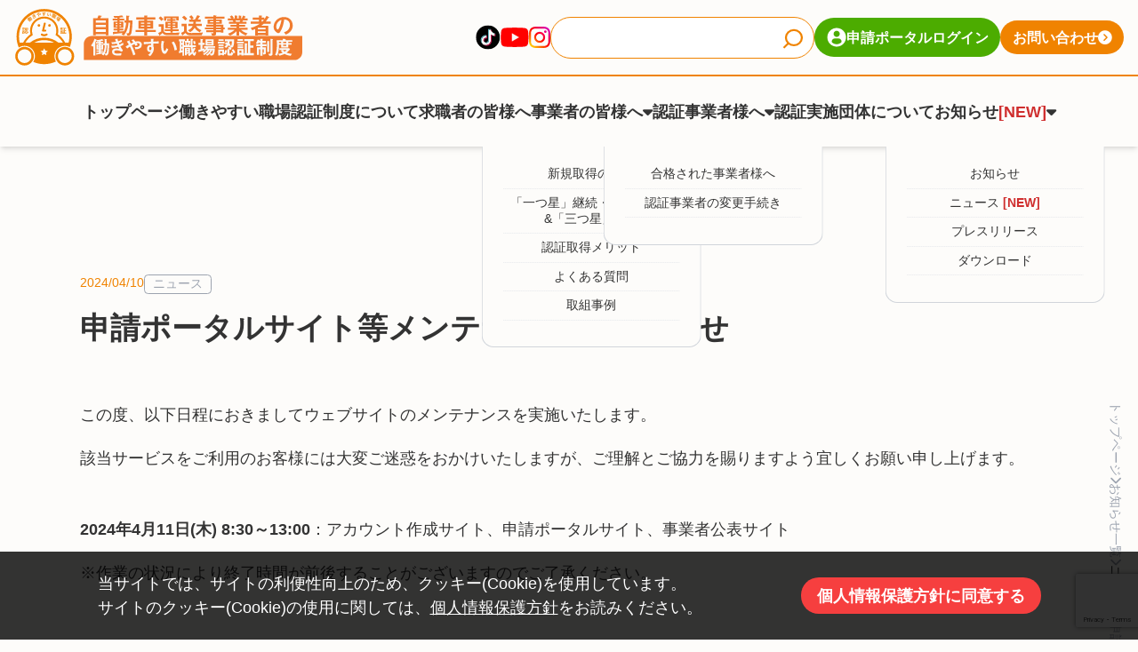

--- FILE ---
content_type: text/html; charset=UTF-8
request_url: https://www.untenshashokuba.go.jp/archives/7138
body_size: 51554
content:
<!DOCTYPE html>
<html>

<head>
    
    <meta charset="utf-8">
    <meta http-equiv="X-UA-Compatible" content="IE=edge">
    <meta content="width=device-width, initial-scale=1" name="viewport">


    <link rel="preconnect" href="https://fonts.googleapis.com">
    <link rel="preconnect" href="https://fonts.gstatic.com" crossorigin>
    <link
        href="https://fonts.googleapis.com/css2?family=Montserrat:ital,wght@0,500;1,500&family=Noto+Sans+JP:wght@700&display=swap"
        rel="stylesheet">
    <meta name='robots' content='max-image-preview:large' />
<link rel='dns-prefetch' href='//cdnjs.cloudflare.com' />
<link rel="alternate" type="application/rss+xml" title="自動車運送事業者の働きやすい職場認証制度 &raquo; 申請ポータルサイト等メンテナンスのお知らせ のコメントのフィード" href="https://www.untenshashokuba.go.jp/archives/7138/feed" />

<!-- SEO SIMPLE PACK 3.2.1 -->
<title>申請ポータルサイト等メンテナンスのお知らせ | 自動車運送事業者の働きやすい職場認証制度</title>
<meta name="description" content="この度、以下日程におきましてウェブサイトのメンテナンスを実施いたします。 該当サービスをご利用のお客様には大変ご迷惑をおかけいたしますが、ご理解とご協力を賜りますよう宜しくお願い申し上げます。 2024年4月11日(木) 8:30～13:0">
<link rel="canonical" href="https://www.untenshashokuba.go.jp/archives/7138">
<meta property="og:locale" content="ja_JP">
<meta property="og:type" content="article">
<meta property="og:title" content="申請ポータルサイト等メンテナンスのお知らせ | 自動車運送事業者の働きやすい職場認証制度">
<meta property="og:description" content="この度、以下日程におきましてウェブサイトのメンテナンスを実施いたします。 該当サービスをご利用のお客様には大変ご迷惑をおかけいたしますが、ご理解とご協力を賜りますよう宜しくお願い申し上げます。 2024年4月11日(木) 8:30～13:0">
<meta property="og:url" content="https://www.untenshashokuba.go.jp/archives/7138">
<meta property="og:site_name" content="自動車運送事業者の働きやすい職場認証制度">
<meta name="twitter:card" content="summary">
<!-- / SEO SIMPLE PACK -->

<link rel='stylesheet' id='wp-block-library-css' href='https://www.untenshashokuba.go.jp/2024_renewal/wp-includes/css/dist/block-library/style.min.css?ver=6.4.3' type='text/css' media='all' />
<style id='classic-theme-styles-inline-css' type='text/css'>
/*! This file is auto-generated */
.wp-block-button__link{color:#fff;background-color:#32373c;border-radius:9999px;box-shadow:none;text-decoration:none;padding:calc(.667em + 2px) calc(1.333em + 2px);font-size:1.125em}.wp-block-file__button{background:#32373c;color:#fff;text-decoration:none}
</style>
<style id='global-styles-inline-css' type='text/css'>
body{--wp--preset--color--black: #000000;--wp--preset--color--cyan-bluish-gray: #abb8c3;--wp--preset--color--white: #ffffff;--wp--preset--color--pale-pink: #f78da7;--wp--preset--color--vivid-red: #cf2e2e;--wp--preset--color--luminous-vivid-orange: #ff6900;--wp--preset--color--luminous-vivid-amber: #fcb900;--wp--preset--color--light-green-cyan: #7bdcb5;--wp--preset--color--vivid-green-cyan: #00d084;--wp--preset--color--pale-cyan-blue: #8ed1fc;--wp--preset--color--vivid-cyan-blue: #0693e3;--wp--preset--color--vivid-purple: #9b51e0;--wp--preset--gradient--vivid-cyan-blue-to-vivid-purple: linear-gradient(135deg,rgba(6,147,227,1) 0%,rgb(155,81,224) 100%);--wp--preset--gradient--light-green-cyan-to-vivid-green-cyan: linear-gradient(135deg,rgb(122,220,180) 0%,rgb(0,208,130) 100%);--wp--preset--gradient--luminous-vivid-amber-to-luminous-vivid-orange: linear-gradient(135deg,rgba(252,185,0,1) 0%,rgba(255,105,0,1) 100%);--wp--preset--gradient--luminous-vivid-orange-to-vivid-red: linear-gradient(135deg,rgba(255,105,0,1) 0%,rgb(207,46,46) 100%);--wp--preset--gradient--very-light-gray-to-cyan-bluish-gray: linear-gradient(135deg,rgb(238,238,238) 0%,rgb(169,184,195) 100%);--wp--preset--gradient--cool-to-warm-spectrum: linear-gradient(135deg,rgb(74,234,220) 0%,rgb(151,120,209) 20%,rgb(207,42,186) 40%,rgb(238,44,130) 60%,rgb(251,105,98) 80%,rgb(254,248,76) 100%);--wp--preset--gradient--blush-light-purple: linear-gradient(135deg,rgb(255,206,236) 0%,rgb(152,150,240) 100%);--wp--preset--gradient--blush-bordeaux: linear-gradient(135deg,rgb(254,205,165) 0%,rgb(254,45,45) 50%,rgb(107,0,62) 100%);--wp--preset--gradient--luminous-dusk: linear-gradient(135deg,rgb(255,203,112) 0%,rgb(199,81,192) 50%,rgb(65,88,208) 100%);--wp--preset--gradient--pale-ocean: linear-gradient(135deg,rgb(255,245,203) 0%,rgb(182,227,212) 50%,rgb(51,167,181) 100%);--wp--preset--gradient--electric-grass: linear-gradient(135deg,rgb(202,248,128) 0%,rgb(113,206,126) 100%);--wp--preset--gradient--midnight: linear-gradient(135deg,rgb(2,3,129) 0%,rgb(40,116,252) 100%);--wp--preset--font-size--small: 13px;--wp--preset--font-size--medium: 20px;--wp--preset--font-size--large: 36px;--wp--preset--font-size--x-large: 42px;--wp--preset--spacing--20: 0.44rem;--wp--preset--spacing--30: 0.67rem;--wp--preset--spacing--40: 1rem;--wp--preset--spacing--50: 1.5rem;--wp--preset--spacing--60: 2.25rem;--wp--preset--spacing--70: 3.38rem;--wp--preset--spacing--80: 5.06rem;--wp--preset--shadow--natural: 6px 6px 9px rgba(0, 0, 0, 0.2);--wp--preset--shadow--deep: 12px 12px 50px rgba(0, 0, 0, 0.4);--wp--preset--shadow--sharp: 6px 6px 0px rgba(0, 0, 0, 0.2);--wp--preset--shadow--outlined: 6px 6px 0px -3px rgba(255, 255, 255, 1), 6px 6px rgba(0, 0, 0, 1);--wp--preset--shadow--crisp: 6px 6px 0px rgba(0, 0, 0, 1);}:where(.is-layout-flex){gap: 0.5em;}:where(.is-layout-grid){gap: 0.5em;}body .is-layout-flow > .alignleft{float: left;margin-inline-start: 0;margin-inline-end: 2em;}body .is-layout-flow > .alignright{float: right;margin-inline-start: 2em;margin-inline-end: 0;}body .is-layout-flow > .aligncenter{margin-left: auto !important;margin-right: auto !important;}body .is-layout-constrained > .alignleft{float: left;margin-inline-start: 0;margin-inline-end: 2em;}body .is-layout-constrained > .alignright{float: right;margin-inline-start: 2em;margin-inline-end: 0;}body .is-layout-constrained > .aligncenter{margin-left: auto !important;margin-right: auto !important;}body .is-layout-constrained > :where(:not(.alignleft):not(.alignright):not(.alignfull)){max-width: var(--wp--style--global--content-size);margin-left: auto !important;margin-right: auto !important;}body .is-layout-constrained > .alignwide{max-width: var(--wp--style--global--wide-size);}body .is-layout-flex{display: flex;}body .is-layout-flex{flex-wrap: wrap;align-items: center;}body .is-layout-flex > *{margin: 0;}body .is-layout-grid{display: grid;}body .is-layout-grid > *{margin: 0;}:where(.wp-block-columns.is-layout-flex){gap: 2em;}:where(.wp-block-columns.is-layout-grid){gap: 2em;}:where(.wp-block-post-template.is-layout-flex){gap: 1.25em;}:where(.wp-block-post-template.is-layout-grid){gap: 1.25em;}.has-black-color{color: var(--wp--preset--color--black) !important;}.has-cyan-bluish-gray-color{color: var(--wp--preset--color--cyan-bluish-gray) !important;}.has-white-color{color: var(--wp--preset--color--white) !important;}.has-pale-pink-color{color: var(--wp--preset--color--pale-pink) !important;}.has-vivid-red-color{color: var(--wp--preset--color--vivid-red) !important;}.has-luminous-vivid-orange-color{color: var(--wp--preset--color--luminous-vivid-orange) !important;}.has-luminous-vivid-amber-color{color: var(--wp--preset--color--luminous-vivid-amber) !important;}.has-light-green-cyan-color{color: var(--wp--preset--color--light-green-cyan) !important;}.has-vivid-green-cyan-color{color: var(--wp--preset--color--vivid-green-cyan) !important;}.has-pale-cyan-blue-color{color: var(--wp--preset--color--pale-cyan-blue) !important;}.has-vivid-cyan-blue-color{color: var(--wp--preset--color--vivid-cyan-blue) !important;}.has-vivid-purple-color{color: var(--wp--preset--color--vivid-purple) !important;}.has-black-background-color{background-color: var(--wp--preset--color--black) !important;}.has-cyan-bluish-gray-background-color{background-color: var(--wp--preset--color--cyan-bluish-gray) !important;}.has-white-background-color{background-color: var(--wp--preset--color--white) !important;}.has-pale-pink-background-color{background-color: var(--wp--preset--color--pale-pink) !important;}.has-vivid-red-background-color{background-color: var(--wp--preset--color--vivid-red) !important;}.has-luminous-vivid-orange-background-color{background-color: var(--wp--preset--color--luminous-vivid-orange) !important;}.has-luminous-vivid-amber-background-color{background-color: var(--wp--preset--color--luminous-vivid-amber) !important;}.has-light-green-cyan-background-color{background-color: var(--wp--preset--color--light-green-cyan) !important;}.has-vivid-green-cyan-background-color{background-color: var(--wp--preset--color--vivid-green-cyan) !important;}.has-pale-cyan-blue-background-color{background-color: var(--wp--preset--color--pale-cyan-blue) !important;}.has-vivid-cyan-blue-background-color{background-color: var(--wp--preset--color--vivid-cyan-blue) !important;}.has-vivid-purple-background-color{background-color: var(--wp--preset--color--vivid-purple) !important;}.has-black-border-color{border-color: var(--wp--preset--color--black) !important;}.has-cyan-bluish-gray-border-color{border-color: var(--wp--preset--color--cyan-bluish-gray) !important;}.has-white-border-color{border-color: var(--wp--preset--color--white) !important;}.has-pale-pink-border-color{border-color: var(--wp--preset--color--pale-pink) !important;}.has-vivid-red-border-color{border-color: var(--wp--preset--color--vivid-red) !important;}.has-luminous-vivid-orange-border-color{border-color: var(--wp--preset--color--luminous-vivid-orange) !important;}.has-luminous-vivid-amber-border-color{border-color: var(--wp--preset--color--luminous-vivid-amber) !important;}.has-light-green-cyan-border-color{border-color: var(--wp--preset--color--light-green-cyan) !important;}.has-vivid-green-cyan-border-color{border-color: var(--wp--preset--color--vivid-green-cyan) !important;}.has-pale-cyan-blue-border-color{border-color: var(--wp--preset--color--pale-cyan-blue) !important;}.has-vivid-cyan-blue-border-color{border-color: var(--wp--preset--color--vivid-cyan-blue) !important;}.has-vivid-purple-border-color{border-color: var(--wp--preset--color--vivid-purple) !important;}.has-vivid-cyan-blue-to-vivid-purple-gradient-background{background: var(--wp--preset--gradient--vivid-cyan-blue-to-vivid-purple) !important;}.has-light-green-cyan-to-vivid-green-cyan-gradient-background{background: var(--wp--preset--gradient--light-green-cyan-to-vivid-green-cyan) !important;}.has-luminous-vivid-amber-to-luminous-vivid-orange-gradient-background{background: var(--wp--preset--gradient--luminous-vivid-amber-to-luminous-vivid-orange) !important;}.has-luminous-vivid-orange-to-vivid-red-gradient-background{background: var(--wp--preset--gradient--luminous-vivid-orange-to-vivid-red) !important;}.has-very-light-gray-to-cyan-bluish-gray-gradient-background{background: var(--wp--preset--gradient--very-light-gray-to-cyan-bluish-gray) !important;}.has-cool-to-warm-spectrum-gradient-background{background: var(--wp--preset--gradient--cool-to-warm-spectrum) !important;}.has-blush-light-purple-gradient-background{background: var(--wp--preset--gradient--blush-light-purple) !important;}.has-blush-bordeaux-gradient-background{background: var(--wp--preset--gradient--blush-bordeaux) !important;}.has-luminous-dusk-gradient-background{background: var(--wp--preset--gradient--luminous-dusk) !important;}.has-pale-ocean-gradient-background{background: var(--wp--preset--gradient--pale-ocean) !important;}.has-electric-grass-gradient-background{background: var(--wp--preset--gradient--electric-grass) !important;}.has-midnight-gradient-background{background: var(--wp--preset--gradient--midnight) !important;}.has-small-font-size{font-size: var(--wp--preset--font-size--small) !important;}.has-medium-font-size{font-size: var(--wp--preset--font-size--medium) !important;}.has-large-font-size{font-size: var(--wp--preset--font-size--large) !important;}.has-x-large-font-size{font-size: var(--wp--preset--font-size--x-large) !important;}
.wp-block-navigation a:where(:not(.wp-element-button)){color: inherit;}
:where(.wp-block-post-template.is-layout-flex){gap: 1.25em;}:where(.wp-block-post-template.is-layout-grid){gap: 1.25em;}
:where(.wp-block-columns.is-layout-flex){gap: 2em;}:where(.wp-block-columns.is-layout-grid){gap: 2em;}
.wp-block-pullquote{font-size: 1.5em;line-height: 1.6;}
</style>
<link rel='stylesheet' id='contact-form-7-css' href='https://www.untenshashokuba.go.jp/2024_renewal/wp-content/plugins/contact-form-7/includes/css/styles.css?ver=5.9.3' type='text/css' media='all' />
<link rel='stylesheet' id='wp-pagenavi-css' href='https://www.untenshashokuba.go.jp/2024_renewal/wp-content/plugins/wp-pagenavi/pagenavi-css.css?ver=2.70' type='text/css' media='all' />
<link rel='stylesheet' id='fontawesom-styles-css' href='https://cdnjs.cloudflare.com/ajax/libs/font-awesome/6.3.0/css/all.min.css?ver=6.4.3' type='text/css' media='all' />
<link rel='stylesheet' id='tailwind-styles-css' href='https://www.untenshashokuba.go.jp/2024_renewal/wp-content/themes/untenshashokuba/assets/css/tailwind_site.css?ver=6.4.3' type='text/css' media='all' />
<link rel='stylesheet' id='default-styles-css' href='https://www.untenshashokuba.go.jp/2024_renewal/wp-content/themes/untenshashokuba/assets/css/style.css?ver=6.4.3' type='text/css' media='all' />
<script type="text/javascript" src="https://www.untenshashokuba.go.jp/2024_renewal/wp-includes/js/jquery/jquery.min.js?ver=3.7.1" id="jquery-core-js"></script>
<script type="text/javascript" src="https://www.untenshashokuba.go.jp/2024_renewal/wp-includes/js/jquery/jquery-migrate.min.js?ver=3.4.1" id="jquery-migrate-js"></script>
<link rel='shortlink' href='https://www.untenshashokuba.go.jp/?p=7138' />
		<script type="text/javascript">
				(function(c,l,a,r,i,t,y){
					c[a]=c[a]||function(){(c[a].q=c[a].q||[]).push(arguments)};t=l.createElement(r);t.async=1;
					t.src="https://www.clarity.ms/tag/"+i+"?ref=wordpress";y=l.getElementsByTagName(r)[0];y.parentNode.insertBefore(t,y);
				})(window, document, "clarity", "script", "u4tsq5ltqy");
		</script>
		<link rel="icon" href="https://www.untenshashokuba.go.jp/2024_renewal/wp-content/uploads/2024/03/cropped-icon-logo__star1-32x32.png" sizes="32x32" />
<link rel="icon" href="https://www.untenshashokuba.go.jp/2024_renewal/wp-content/uploads/2024/03/cropped-icon-logo__star1-192x192.png" sizes="192x192" />
<link rel="apple-touch-icon" href="https://www.untenshashokuba.go.jp/2024_renewal/wp-content/uploads/2024/03/cropped-icon-logo__star1-180x180.png" />
<meta name="msapplication-TileImage" content="https://www.untenshashokuba.go.jp/2024_renewal/wp-content/uploads/2024/03/cropped-icon-logo__star1-270x270.png" />
		<style type="text/css" id="wp-custom-css">
			@media (max-width: 768px) {
.custom-gallery figure:nth-child(1) {
 width: 100% !important;
 padding-left: 25% !important;
 padding-right: 25% !important;
}
}
	
.custom-gallery figure {
 padding: 0 !important;
}

.custom-gallery figure img {
 min-width: 80% !important;
 max-width: none !important;
}

.wp-block-heading {
  margin: 2rem 0 1rem;
  padding-bottom: .6rem;
  background: linear-gradient(to right, var(--color-orange) 50px, #E0E0E0 50px) 0 100%/100% 3px no-repeat;
  font-size: 1.4rem;
  font-weight: bold;
}

@media screen and (min-width: 768px) {
  .wp-block-heading {
    margin: 3rem 0 2rem;
    padding-bottom: 1rem;
    font-size: 1.6rem;
  }
}

.wp-block-heading:first-child {
  margin-top: 0;
}

.no-background {
	background: none;
}		</style>
		    <!-- Google tag (gtag.js) -->
    <script async src="https://www.googletagmanager.com/gtag/js?id=G-ZTPC9FL6T4"></script>
    <script>
    window.dataLayer = window.dataLayer || [];
    function gtag() {
        dataLayer.push(arguments);
    }
    gtag('js', new Date());
    gtag('config', 'G-ZTPC9FL6T4', {
    page_title: document.title,
    page_path: window.location.pathname,
    page_location: window.location.href
    });
    </script>
</head>

<body>


    <div id="cookie"
        class="fixed bottom-0 left-0 z-50 flex flex-col gap-4 justify-around items-center w-full py-4 px-3.5 bg-[rgba(0,0,0,0.8)] text-white text-sm md:flex-row md:py-5 md:px-12 md:text-base">
        <p class="">
            当サイトでは、サイトの利便性向上のため、クッキー(Cookie)を使用しています。<br>
            サイトのクッキー(Cookie)の使用に関しては、<a href="https://www.classnk.or.jp/hp/ja/privacy_policy.html" target="_blank"
                class="text-white underline">個人情報保護方針</a>をお読みください。
        <p>
            <button id="cookie-confirm"
                class="flex items-center justify-center gap-x-2 background-red text-white rounded-full px-4 py-2.5 text-base font-bold leading-none">個人情報保護方針に同意する</button>
    </div>



    <header id="header" class="text-base">
        <div class="flex flex-col items-start min-w-1100">
            <div id="header-bar"
                class="fixed z-50 top-0 left-0 flex justify-between w-full py-2 px-3.5 border-b-2 border-orange background-base md:static md:flex md:justify-between md:min-w-[1180px]">
                <h1 class="">
                    <a href="https://www.untenshashokuba.go.jp" class="w-44 block md:w-72">
                        <img src="https://www.untenshashokuba.go.jp/2024_renewal/wp-content/themes/untenshashokuba/assets/images/logo-row.svg"
                            alt="自動車運送事業者の働きやすい職場認証制度" class="w-full">
                    </a>
                </h1>
                <ul class="hidden md:flex md:ml-auto md:items-center md:gap-2 md:pl-10">
                    <li class="">
                        <a href="https://www.tiktok.com/@hatarakiyasui_shokuba" class="" target="_blank"
                            rel="noopener noreferrer">
                            <img src="https://www.untenshashokuba.go.jp/2024_renewal/wp-content/themes/untenshashokuba/assets/images/icon-tiktok.svg"
                                alt="tiktok">
                        </a>
                    </li>
                    <li class="">
                        <a href="https://www.youtube.com/@untenshaclassnk8779/videos" class="" target="_blank"
                            rel="noopener noreferrer">
                            <img src="https://www.untenshashokuba.go.jp/2024_renewal/wp-content/themes/untenshashokuba/assets/images/icon-youtube.svg"
                                alt="youtube">
                        </a>
                    </li>
                    <!-- <li class="">
					<a href="" class="" target="_blank" rel="noopener noreferrer">
						<img src="https://www.untenshashokuba.go.jp/2024_renewal/wp-content/themes/untenshashokuba/assets/images/icon-facebook.svg" alt="facebook">
					</a>
				</li> -->
                    <li class="">
                        <a href="https://www.instagram.com/hatarakiyasui_shokuba/" class="" target="_blank"
                            rel="noopener noreferrer">
                            <img src="https://www.untenshashokuba.go.jp/2024_renewal/wp-content/themes/untenshashokuba/assets/images/icon-instagram.svg"
                                alt="instagram">
                        </a>
                    </li>
                    <li class="">
                        <form action="https://www.untenshashokuba.go.jp/" method="get"
                            class="flex items-center relative">
                            <input type="text" name="s" id=""
                                class="w-full py-2 px-4 pr-10 rounded-full border border-orange bg-white">
                            <input type="image" name="submit" width="100" height="40"
                                src="https://www.untenshashokuba.go.jp/2024_renewal/wp-content/themes/untenshashokuba/assets/images/icon-search.svg"
                                alt="送信" class="absolute w-5 right-3 top-[5px]">
                        </form>
                    </li>
                    <li class="">
                        <a href="https://portal.untenshashokuba.go.jp/entry/"
                            class="flex items-center justify-center gap-x-2 background-green text-white rounded-full px-3 py-2.5 text-sm font-bold leading-none"
                            target="_blank" rel="noopener noreferrer">
                            <img src="https://www.untenshashokuba.go.jp/2024_renewal/wp-content/themes/untenshashokuba/assets/images/icon-login.svg"
                                alt="">
                            申請ポータルログイン
                        </a>
                    </li>
                    <li class="">
                        <a href="https://www.untenshashokuba.go.jp/contact/"
                            class="flex items-center justify-center gap-x-2 background-orange text-white rounded-full px-3 py-2.5 text-sm font-bold leading-none">
                            お問い合わせ
                            <i class="fa-solid fa-circle-chevron-right"></i>
                        </a>
                    </li>
                </ul>
                <button id="button" type="button"
                    class="flex justify-center items-center color-orange text-xl md:hidden">
                    <i id="bars" class="fa-solid fa-bars fa-1.5x"></i>
                    <i id="xmark" class="fa-solid fa-xmark fa-1.5x hidden color-orange"></i>
                </button>
            </div>
            <nav id="navigation" role="navigation"
                class="fixed z-40 -top-full left-0 w-full h-full flex flex-col gap-y-8 pt-20 pb-8 px-3.5 overflow-y-scroll background-base transition-all duration-300 md:static md:pt-6 md:pb-0 md:shadow-md md:overflow-y-visible">
                <ul id="global-navigation"
                    class="flex flex-col gap-y-3 font-bold md:flex-row md:justify-center md:gap-x-12">
                    <li class="">
                        <a href="https://www.untenshashokuba.go.jp"
                            class="block border-b-2 border-b-transparent md:pb-5 md:border-b-2 ">
                            トップページ
                        </a>
                    </li>
                    <li class="">
                        <a href="https://www.untenshashokuba.go.jp/about-system/"
                            class="block border-b-2 border-b-transparent ">
                            働きやすい職場認証制度について
                        </a>
                    </li>
                    <li class="">
                        <a href="https://www.untenshashokuba.go.jp/for-jobapplicant/"
                            class="block border-b-2 border-b-transparent ">
                            求職者の皆様へ
                        </a>
                    </li>
                    <li class="md:relative">
                        <div
                            class="flex gap-2 border-b-2 border-b-transparent md:pb-5 ">
                            事業者の皆様へ
                            <i class="fa-solid fa-sort-down"></i>
                        </div>
                        <ul
                            class="pl-4 py-3.5 text-sm font-normal md:absolute md:top-full md:left-1/2 md:-translate-x-1/2 md:py-5 md:px-5 md:w-[180%] md:transition-all md:rounded-b-xl md:border md:border-t-0 md:border-gray-300 md:text-center background-base">
                            <li class="">
                                <a href="https://www.untenshashokuba.go.jp/for-acquisitions/"
                                    class="block text-xs md:border-b md:border-dotted md:border-b-300 md:mb-1.5 md:pb-1.5">
                                    新規取得の方へ
                                </a>
                            </li>
                            <li class="">
                                <a href="https://www.untenshashokuba.go.jp/continuation-application/"
                                    class="block text-xs md:border-b md:border-dotted md:border-b-300 md:mb-1.5 md:pb-1.5">
                                    「一つ星」継続・「二つ星」&「三つ星」申請
                                </a>
                            </li>
                            <li class="">
                                <a href="https://www.untenshashokuba.go.jp/merit/"
                                    class="block text-xs md:border-b md:border-dotted md:border-b-300 md:mb-1.5 md:pb-1.5">
                                    認証取得メリット
                                </a>
                            </li>
                            <li class="">
                                <a href="https://www.untenshashokuba.go.jp/faq/"
                                    class="block text-xs md:border-b md:border-dotted md:border-b-300 md:mb-1.5 md:pb-1.5">
                                    よくある質問
                                </a>
                            </li>
                            <li class="">
                                <a href="https://www.untenshashokuba.go.jp/case_study/"
                                    class="block text-xs md:border-b md:border-dotted md:border-b-300 md:mb-1.5 md:pb-1.5">
                                    取組事例
                                </a>
                            </li>

                        </ul>
                    </li>
                    <li class="md:relative">
                        <div
                            class="flex gap-2 border-b-2 border-b-transparent md:pb-5 ">
                            認証事業者様へ
                            <i class="fa-solid fa-sort-down"></i>
                        </div>
                        <ul
                            class="pl-4 py-3.5 text-sm font-normal md:absolute md:top-full md:left-1/2 md:-translate-x-1/2 md:py-5 md:px-5 md:w-[180%] md:transition-all md:rounded-b-xl md:border md:border-t-0 md:border-gray-300 md:text-center background-base">
                            <li class="">
                                <a href="https://www.untenshashokuba.go.jp/for-certifyingentity/"
                                    class="block text-xs md:border-b md:border-dotted md:border-b-300 md:mb-1.5 md:pb-1.5">合格された事業者様へ</a>
                            </li>
                            <li class="">
                                <a href="https://www.untenshashokuba.go.jp/change-procedure/"
                                    class="block text-xs md:border-b md:border-dotted md:border-b-300 md:mb-1.5 md:pb-1.5">認証事業者の変更手続き</a>
                            </li>
                        </ul>
                    </li>

                    <li class="">
                        <a href="https://www.untenshashokuba.go.jp/about-classnk/"
                            class="block border-b-2 border-b-transparent ">
                            認証実施団体について
                        </a>
                    </li>

                    <li class="md:relative">
                                                                    <div
                            class="flex gap-2 border-b-2 border-b-transparent md:pb-5 ">
                            お知らせ
                                                                                    <span class="inline-block text-[10px] font-bold" style="color: #cf2e2e;">[NEW]</span>
                                                        <i class="fa-solid fa-sort-down"></i>
                        </div>
                            <ul
                            class="pl-4 py-3.5 text-sm font-normal md:absolute md:top-full md:left-1/2 md:-translate-x-1/2 md:py-5 md:px-5 md:w-[180%] md:transition-all md:rounded-b-xl md:border md:border-t-0 md:border-gray-300 md:text-center background-base">
                            <li class="">
                                <a href="https://www.untenshashokuba.go.jp#お知らせ"
                                    class="block text-xs md:border-b md:border-dotted md:border-b-300 md:mb-1.5 md:pb-1.5">お知らせ</a>
                            </li>
                                                        <li class="">
                                <a href="https://www.untenshashokuba.go.jp/archives/category/news/"
                                    class="block text-xs md:border-b md:border-dotted md:border-b-300 md:mb-1.5 md:pb-1.5">
                                    ニュース                                                                        <span class="inline-block ml-1 text-[10px] font-bold"
                                        style="color: #cf2e2e;">[NEW]</span>
                                                                    </a>
                            </li>
                                                        <li class="">
                                <a href="https://www.untenshashokuba.go.jp/archives/category/press-release/"
                                    class="block text-xs md:border-b md:border-dotted md:border-b-300 md:mb-1.5 md:pb-1.5">
                                    プレスリリース                                                                    </a>
                            </li>
                                                        <li class="">
                                <a href="https://www.untenshashokuba.go.jp/archives/category/download/"
                                    class="block text-xs md:border-b md:border-dotted md:border-b-300 md:mb-1.5 md:pb-1.5">
                                    ダウンロード                                                                    </a>
                            </li>
                                                    </ul>
                    </li>
                </ul>
                <ul class="flex flex-wrap items-center gap-5 md:hidden">
                    <li class="">
                        <a href="https://www.tiktok.com/@hatarakiyasui_shokuba" class="" target="_blank"
                            rel="noopener noreferrer">
                            <img src="https://www.untenshashokuba.go.jp/2024_renewal/wp-content/themes/untenshashokuba/assets/images/icon-tiktok.svg"
                                alt="tiktok">
                        </a>
                    </li>
                    <li class="">
                        <a href="https://www.youtube.com/@untenshaclassnk8779/videos" class="" target="_blank"
                            rel="noopener noreferrer">
                            <img src="https://www.untenshashokuba.go.jp/2024_renewal/wp-content/themes/untenshashokuba/assets/images/icon-youtube.svg"
                                alt="youtube">
                        </a>
                    </li>
                    <!-- <li class="">
					<a href="" class="" target="_blank" rel="noopener noreferrer">
						<img src="https://www.untenshashokuba.go.jp/2024_renewal/wp-content/themes/untenshashokuba/assets/images/icon-facebook.svg" alt="facebook">
					</a>
				</li> -->
                    <li class="">
                        <a href="https://www.instagram.com/hatarakiyasui_shokuba/" class="" target="_blank"
                            rel="noopener noreferrer">
                            <img src="https://www.untenshashokuba.go.jp/2024_renewal/wp-content/themes/untenshashokuba/assets/images/icon-instagram.svg"
                                alt="instagram">
                        </a>
                    </li>
                    <li class="w-full">
                        <form action="https://www.untenshashokuba.go.jp/" method="get"
                            class="flex items-center relative">
                            <input type="text" name="s" id=""
                                class="w-full py-2 px-4 pr-10 rounded-full border border-orange bg-white">
                            <input type="image" name="submit" width="100" height="40"
                                src="https://www.untenshashokuba.go.jp/2024_renewal/wp-content/themes/untenshashokuba/assets/images/icon-search.svg"
                                alt="送信" class="absolute w-5 right-3">
                        </form>
                    </li>
                    <li class="w-full">
                        <a href="https://portal.untenshashokuba.go.jp/entry/"
                            class="flex items-center justify-center gap-x-2 background-green text-white rounded-full px-3 py-2.5 text-base font-bold leading-none"
                            target="_blank" rel="noopener noreferrer">
                            <img src="https://www.untenshashokuba.go.jp/2024_renewal/wp-content/themes/untenshashokuba/assets/images/icon-login.svg"
                                alt="">
                            申請ポータルログイン
                        </a>
                    </li>
                    <li class="w-full">
                        <a href="https://www.untenshashokuba.go.jp/contact/"
                            class="flex items-center justify-center gap-x-2 background-orange text-white rounded-full px-3 py-2.5 text-lg font-bold leading-none">
                            お問い合わせ
                            <i class="fa-solid fa-circle-chevron-right"></i>
                        </a>
                    </li>
                </ul>
            </nav>
        </div>
    </header>
    <main class="main">	<article id="article" class="py-20 px-3.5 md:py-32">
									<div class="w-1100 mx-auto">
					<div class="flex items-center gap-2 mb-4">
						<time class="mb-0.5 text-xs color-orange">2024/04/10</time>
						<ul class="flex items-center gap-2"><li><a href="https://www.untenshashokuba.go.jp/archives/category/news" class="flex items-center justify-center py-[1px] px-2 text-xs border-[1px] border-gray-400 text-gray-400 rounded ">ニュース</a></li></ul>

					</div>
					<h1 class="mb-10 font-bold text-3xl md:mb-14">申請ポータルサイト等メンテナンスのお知らせ</h1>
				</div>
				<div class="relative flex flex-col md:relative ">
										<div id="breadcrumb" class="w-full overflow-x-scroll md:overflow-x-visible">
						<div class="flex items-center gap-1 whitespace-pre pb-1 text-xs leading-none text-gray-400 md:w-fit"><!-- Breadcrumb NavXT 7.3.0 -->
<span property="itemListElement" typeof="ListItem"><a property="item" typeof="WebPage" title="Go to 自動車運送事業者の働きやすい職場認証制度." href="https://www.untenshashokuba.go.jp" class="home text-gray-400" ><span property="name">トップページ</span></a><meta property="position" content="1"></span><i class="fa-solid fa-chevron-right text-xs"></i><span property="itemListElement" typeof="ListItem"><a property="item" typeof="WebPage" title="Go to お知らせ一覧." href="https://www.untenshashokuba.go.jp/information" class="post-root post post-post  text-gray-400" ><span property="name">お知らせ一覧</span></a><meta property="position" content="2"></span><i class="fa-solid fa-chevron-right text-xs"></i><span property="itemListElement" typeof="ListItem"><a property="item" typeof="WebPage" title="Go to the ニュース カテゴリー archives." href="https://www.untenshashokuba.go.jp/archives/category/news" class="taxonomy category" ><span property="name">ニュース</span></a><meta property="position" content="3"></span><i class="fa-solid fa-chevron-right text-xs"></i><span property="itemListElement" typeof="ListItem"><span property="name" class="post post-post current-item">申請ポータルサイト等メンテナンスのお知らせ</span><meta property="url" content="https://www.untenshashokuba.go.jp/archives/7138"><meta property="position" content="4"></span></div>
					</div>
				</div>

				<div class="flex flex-col-reverse gap-10 w-1100 mx-auto md:flex-row md:justify-between md:items-start mb-14">
					<section id="content" class="basis-full md:basis-9/12">
						
<p>この度、以下日程におきましてウェブサイトのメンテナンスを実施いたします。</p>



<p>該当サービスをご利用のお客様には大変ご迷惑をおかけいたしますが、ご理解とご協力を賜りますよう宜しくお願い申し上げます。</p>



<p><br><strong>2024年4月11日(木) 8:30～13:00</strong>：アカウント作成サイト、申請ポータルサイト、事業者公表サイト</p>



<p></p>



<p>※作業の状況により終了時間が前後することがございますのでご了承ください。</p>
					</section>
					<aside id="sideindex" class="mb-5 py-4 px-3.5 bg-gradient-to-b from-[#F1F1F1] to-[rgba(241,241,241,0] rounded-md text-gray-400 md:sticky md:top-10 md:basis-56 ">
						<h2 class="mb-4 text-sm montserrat">INDEX</h2>
					</aside>
				</div>
				<div class="w-1100 mx-auto flex items-start justify-between">
				<a class="btn btn-pn" href="https://www.untenshashokuba.go.jp/archives/7162" rel="next"><i class="fa-solid fa-circle-chevron-left"></i> 次の記事へ</a>				<a class="btn btn-pn" href="https://www.untenshashokuba.go.jp/archives/7122" rel="prev">前の記事へ <i class="fa-solid fa-circle-chevron-right"></i></a>				</div>
						</article>


<script>
document.addEventListener("DOMContentLoaded", function() {
    // #content内のすべての<a>要素を取得
    var contentLinks = document.querySelectorAll('#content a');

    // 各リンクにtarget="_blank"とrel="noopener noreferrer"を追加
    contentLinks.forEach(function(link) {
        link.setAttribute('target', '_blank');
        link.setAttribute('rel', 'noopener noreferrer');
    });
});

</script>

</main>

<footer id="footer" class="flex flex-col gap-10 mt-24 md:mt-20">
  <section id="cta" class="flex flex-col gap-y-3 w-11/12 m-auto py-8 px-3.5 text-white bg-gradient-to-r from-[#FFA000] to-[#FF5C00] rounded-xl md:flex-row md:gap-x-24 md:justify-center md:items-center md:min-w-[1100px] md:h-[38vw] md:min-h-[300px]">
    <div class="">
      <h2 class="mb-2 font-bold text-xl md:text-4xl md:mb5">お問い合わせ</h2>
      <p class="text-sm md:text-lg">働きやすい職場認証制度についての<br>お問い合わせ等はこちらからお願いします</p>
    </div>
    <div class="">
      <a href="https://www.untenshashokuba.go.jp/contact/" class="flex justify-center items-center gap-x-4 p-4 rounded-full bg-white color-orange text-white font-bold md:text-2xl">
        お問い合わせフォーム
        <i class="fa-solid fa-arrow-right "></i>
      </a>
      <div class="flex flex-col gap-y-3 mt-6 text-sm md:flex-row md:gap-4 md:text-base">
        <a href="https://www.untenshashokuba.go.jp/request/" class="p-3 border border-white rounded-full text-center text-white md:text-sm md:py-2 md:px-4">認証事業者に関する情報提供フォーム</a>
        <a href="https://www.untenshashokuba.go.jp/complaintsobjections/" class="p-3 border border-white rounded-full text-center text-white md:text-sm md:py-2 md:px-4">苦情・異議申立て</a>
      </div>
    </div>
  </section>
  <section id="footer-menu" class="flex flex-col gap-y-8 w-full px-3.5 md:flex-row md:justify-between  md:w-11/12 md:m-auto md:p-0 md:mt-14">
    <div class="flex flex-col gap-y-4">
      <h2 class=""><img src="https://www.untenshashokuba.go.jp/2024_renewal/wp-content/themes/untenshashokuba/assets/images/logo-column.svg" alt="自動車運送事業者の働きやすい職場認証制度" class="w-3/5 mx-auto md:w-52"></h2>
      <div class="text-xs flex flex-col items-center justify-center">
        <address class="not-italic">国土交通省指定 認証実施団体<br>一般財団法人日本海事協会<br>〒102-8567東京都千代田区紀尾井町4-7<br><a href="https://www.classnk.or.jp" class="color-orange" target="_blank" rel="noopener noreferrer">www.classnk.or.jp</a></address>

      </div>
      <ul class="flex justify-center items-center gap-2.5 md:gap-5">
        <li class="">
            <a href="https://www.tiktok.com/@hatarakiyasui_shokuba" class="" target="_blank" rel="noopener noreferrer">
              <img src="https://www.untenshashokuba.go.jp/2024_renewal/wp-content/themes/untenshashokuba/assets/images/icon-tiktok.svg" alt="tiktok">
            </a>
          </li>
          <li class="">
            <a href="https://www.youtube.com/@untenshaclassnk8779/videos" class="" target="_blank" rel="noopener noreferrer">
              <img src="https://www.untenshashokuba.go.jp/2024_renewal/wp-content/themes/untenshashokuba/assets/images/icon-youtube.svg" alt="youtube">
            </a>
          </li>
          <!-- <li class="">
            <a href="" class="" target="_blank" rel="noopener noreferrer">
              <img src="https://www.untenshashokuba.go.jp/2024_renewal/wp-content/themes/untenshashokuba/assets/images/icon-facebook.svg" alt="facebook">
            </a>
          </li> -->
          <li class="">
            <a href="https://www.instagram.com/hatarakiyasui_shokuba/" class="" target="_blank" rel="noopener noreferrer">
              <img src="https://www.untenshashokuba.go.jp/2024_renewal/wp-content/themes/untenshashokuba/assets/images/icon-instagram.svg" alt="instagram">
            </a>
          </li>
        </ul>
    </div>

    <div class="pt-6 border-t-2 border-orange md:grid md:gap-x-8 md:pt-0 md:border-none">
      <p class="mb-8 text-lg font-bold md:col-start-1 md:col-end-2 md:row-start-1 md:row-end-2 md:mb-0"><a href="https://www.untenshashokuba.go.jp/merit/">働きやすい職場認証制度のメリット</a></p>
      <p class="mb-8 text-lg font-bold md:col-start-1 md:col-end-2 md:row-start-2 md:row-end-3 md:mb-0"><a href="https://www.untenshashokuba.go.jp/for-acquisitions/">認証の新規取得の申請をする</a></p>
      <dl class="mb-10 md:mb-0 md:col-start-1 md:col-end-2 md:row-start-3 md:row-end-4">
        <dt class="mb-4 text-lg font-bold"><a href="https://www.untenshashokuba.go.jp/continuation-application/">認証の継続申請を行う</a></dt>
        <dd>
          <ul class="flex flex-col gap-y-1 leading-snuf text-xs">
            <li><a href="https://www.untenshashokuba.go.jp/continuation-application/" class="flex items-start gap-x-1"><span class="block w-[10px] h-[1px] translate-y-2 bg-gray-300"></span>一つ星から二つ星</a></li>
            <li class="mb-4"><a href="https://www.untenshashokuba.go.jp/continuation-application/" class="flex items-start gap-x-1"><span class="block w-[10px] h-[1px] translate-y-2 bg-gray-300"></span>二つ星から三つ星</a></li>
            <li><a href="https://www.untenshashokuba.go.jp/continuation-application/" class="flex items-start gap-x-1"><span class="block w-[10px] h-[1px] translate-y-2 bg-gray-300"></span>一つ星の継続</a></li>
            <li><a href="https://www.untenshashokuba.go.jp/continuation-application/" class="flex items-start gap-x-1"><span class="block w-[10px] h-[1px] translate-y-2 bg-gray-300"></span>二つ星の継続</a></li>
            <li><a href="https://www.untenshashokuba.go.jp/continuation-application/" class="flex items-start gap-x-1"><span class="block w-[10px] h-[1px] translate-y-2 bg-gray-300"></span>三つ星の継続</a></li>
          </ul>
        </dd>
      </dl>

      <dl class="mb-10 md:col-start-2 md:col-end-3 md:row-start-1 md:row-end-3 md:mb-0">
        <dt class="mb-4 text-lg font-bold"><span>認証事業者様へ</span></dt>
        <dd>
          <ul class="flex flex-col gap-y-1 leading-snuf text-xs">
            <li><a href="https://www.untenshashokuba.go.jp/for-certifyingentity/" class="flex items-start gap-x-1"><span class="block w-[10px] h-[1px] translate-y-2 bg-gray-300"></span>合格された事業者様へ</a></li>
            <li><a href="https://www.untenshashokuba.go.jp/change-procedure/" class="flex items-start gap-x-1"><span class="block w-[10px] h-[1px] translate-y-2 bg-gray-300"></span>認証事業者の変更手続き</a></li>
          </ul>
        </dd>
      </dl>

      <dl class="mb-10 md:col-start-3 md:col-end-4 md:row-start-1 md:row-end-3 md:mb-0">
        <dt class="mb-4 text-lg font-bold">
          <a href="https://www.untenshashokuba.go.jp/information/">お知らせ一覧</a>
        </dt>
        <dd>
          <ul class="flex flex-col gap-y-1 leading-snuf text-xs">
            <li><a href="https://www.untenshashokuba.go.jp/archives/category/news" class="flex items-start gap-x-1"><span class="block w-[10px] h-[1px] translate-y-2 bg-gray-300"></span>ニュース</a></li>
            <li><a href="https://www.untenshashokuba.go.jp/archives/category/press-release" class="flex items-start gap-x-1"><span class="block w-[10px] h-[1px] translate-y-2 bg-gray-300"></span>プレスリリース</a></li>
            <li><a href="https://www.untenshashokuba.go.jp/archives/category/download" class="flex items-start gap-x-1"><span class="block w-[10px] h-[1px] translate-y-2 bg-gray-300"></span>ダウンロード</a></li>
            <!-- <li><a href="https://www.untenshashokuba.go.jp/archives/category/" class="flex items-start gap-x-1"><span class="block w-[10px] h-[1px] translate-y-2 bg-gray-300"></span>セミナー</a></li> -->
          </ul>
        </dd>
      </dl>

      <dl class="mb-10 md:col-start-2 md:col-end-3 md:row-start-3 md:row-end-4 md:mb-0">
        <dt class="mb-4 text-lg font-bold"><a href="https://www.untenshashokuba.go.jp/contact/">お問い合わせ</a></dt>
        <dd>
          <ul class="flex flex-col gap-y-1 leading-snuf text-xs">
            <li><a href="https://www.untenshashokuba.go.jp/contact/" class="flex items-start gap-x-1"><span class="block w-[10px] h-[1px] translate-y-2 bg-gray-300"></span>お問い合わせフォーム</a></li>
            <li><a href="https://www.untenshashokuba.go.jp/request/" class="flex items-start gap-x-1"><span class="block w-[10px] h-[1px] translate-y-2 bg-gray-300"></span>認証事業者に関する情報提供フォーム</a></li>
            <li><a href="https://www.untenshashokuba.go.jp/complaintsobjections/" class="flex items-start gap-x-1"><span class="block w-[10px] h-[1px] translate-y-2 bg-gray-300"></span>苦情・異議申立て</a></li>
          </ul>
        </dd>
      </dl>

      <div class="md:col-start-3 md:col-end-4 md:row-start-3 md:row-end-4 ">
        <p class="mb-2 text-lg font-bold"><a href="https://www.untenshashokuba.go.jp/case_study/">取組事例</a></p>
        <p class="mb-2 text-lg font-bold"><a href="https://www.untenshashokuba.go.jp/faq/">よくある質問</a></p>
        <p class="text-lg font-bold"><a href="https://www.untenshashokuba.go.jp/about-classnk/">認証実施団体について</a></p>
      </div>

    </div>
  </section>
  <section id="footer-bottom" class="flex flex-col justify-between bg-[#4F4F4F] text-white md:flex-row md:items-center md:pl-8">
    <div class="flex flex-col justify-between gap-y-5 py-6 px-3.5 text-xs md:flex-row md:items-center md:flex-1 md:py-0">
      <ul class="flex flex-col gap-y-1 md:flex-row md:items-center md:gap-y-0 md:gap-x-6">
        <li><a href="https://www.classnk.or.jp/hp/ja/privacy_policy.html" target="_blank" class="text-white">個人情報保護方針</a></li>
        <li><a href="https://www.untenshashokuba.go.jp/sitemap/" class="text-white">サイトマップ</a></li>
        <li><a href="https://www.classnk.or.jp/hp/ja/security_policy.html" target="_blank" class="text-white">情報セキュリティ方針</a></li>
        <li><a href="https://www.classnk.or.jp/hp/ja/terms_and_conditions.html" target="_blank" class="text-white">免責事項等</a></li>
        </li>
      </ul>

      <form action="https://www.untenshashokuba.go.jp/" method="get" class="flex items-center relative">
						<input type="text" name="s" id="" class="w-full py-2 px-4 pr-10 rounded-full border border-orange bg-white">
						<input type ="image" name="submit" width="100" height="40" src="https://www.untenshashokuba.go.jp/2024_renewal/wp-content/themes/untenshashokuba/assets/images/icon-search.svg" alt="送信" class="absolute w-5  right-3">
				</form>
    </div>
    <a href="#header" class="flex justify-center items-center w-full h-full py-5 bg-gray-900 md:w-[70px]">
      <img src="https://www.untenshashokuba.go.jp/2024_renewal/wp-content/themes/untenshashokuba/assets/images/icon-totop.svg" alt="" class="w-5">
    </a>
  </section>
</footer>
<script>
document.addEventListener('DOMContentLoaded', function() {
    var img = document.querySelector('.custom-lightbox-img');
    var overlay = document.getElementById('custom-lightbox-overlay');
    var overlayImg = document.getElementById('custom-lightbox-img');
    if (img && overlay && overlayImg) {
        img.addEventListener('click', function() {
            overlayImg.src = img.src;
            overlay.style.display = 'block';
        });
        overlay.addEventListener('click', function() {
            overlay.style.display = 'none';
            overlayImg.src = '';
        });
    }
});
</script>
<script type="text/javascript" src="https://www.untenshashokuba.go.jp/2024_renewal/wp-content/plugins/contact-form-7/includes/swv/js/index.js?ver=5.9.3" id="swv-js"></script>
<script type="text/javascript" id="contact-form-7-js-extra">
/* <![CDATA[ */
var wpcf7 = {"api":{"root":"https:\/\/www.untenshashokuba.go.jp\/wp-json\/","namespace":"contact-form-7\/v1"}};
/* ]]> */
</script>
<script type="text/javascript" src="https://www.untenshashokuba.go.jp/2024_renewal/wp-content/plugins/contact-form-7/includes/js/index.js?ver=5.9.3" id="contact-form-7-js"></script>
<script type="text/javascript" src="https://www.untenshashokuba.go.jp/2024_renewal/wp-content/themes/untenshashokuba/assets/js/script.js?ver=6.4.3" id="main-script-js"></script>
<script type="text/javascript" src="https://www.google.com/recaptcha/api.js?render=6LcDHr4pAAAAANq7U1qQoJvXe8cnTHCANTDFlG2M&amp;ver=3.0" id="google-recaptcha-js"></script>
<script type="text/javascript" src="https://www.untenshashokuba.go.jp/2024_renewal/wp-includes/js/dist/vendor/wp-polyfill-inert.min.js?ver=3.1.2" id="wp-polyfill-inert-js"></script>
<script type="text/javascript" src="https://www.untenshashokuba.go.jp/2024_renewal/wp-includes/js/dist/vendor/regenerator-runtime.min.js?ver=0.14.0" id="regenerator-runtime-js"></script>
<script type="text/javascript" src="https://www.untenshashokuba.go.jp/2024_renewal/wp-includes/js/dist/vendor/wp-polyfill.min.js?ver=3.15.0" id="wp-polyfill-js"></script>
<script type="text/javascript" id="wpcf7-recaptcha-js-extra">
/* <![CDATA[ */
var wpcf7_recaptcha = {"sitekey":"6LcDHr4pAAAAANq7U1qQoJvXe8cnTHCANTDFlG2M","actions":{"homepage":"homepage","contactform":"contactform"}};
/* ]]> */
</script>
<script type="text/javascript" src="https://www.untenshashokuba.go.jp/2024_renewal/wp-content/plugins/contact-form-7/modules/recaptcha/index.js?ver=5.9.3" id="wpcf7-recaptcha-js"></script>
</body>
</html>


--- FILE ---
content_type: text/html; charset=utf-8
request_url: https://www.google.com/recaptcha/api2/anchor?ar=1&k=6LcDHr4pAAAAANq7U1qQoJvXe8cnTHCANTDFlG2M&co=aHR0cHM6Ly93d3cudW50ZW5zaGFzaG9rdWJhLmdvLmpwOjQ0Mw..&hl=en&v=vUgXt_KV952_-5BB2jjloYzl&size=invisible&anchor-ms=20000&execute-ms=30000&cb=92bzfffhx321
body_size: 48679
content:
<!DOCTYPE HTML><html dir="ltr" lang="en"><head><meta http-equiv="Content-Type" content="text/html; charset=UTF-8">
<meta http-equiv="X-UA-Compatible" content="IE=edge">
<title>reCAPTCHA</title>
<style type="text/css">
/* cyrillic-ext */
@font-face {
  font-family: 'Roboto';
  font-style: normal;
  font-weight: 400;
  font-stretch: 100%;
  src: url(//fonts.gstatic.com/s/roboto/v48/KFO7CnqEu92Fr1ME7kSn66aGLdTylUAMa3GUBHMdazTgWw.woff2) format('woff2');
  unicode-range: U+0460-052F, U+1C80-1C8A, U+20B4, U+2DE0-2DFF, U+A640-A69F, U+FE2E-FE2F;
}
/* cyrillic */
@font-face {
  font-family: 'Roboto';
  font-style: normal;
  font-weight: 400;
  font-stretch: 100%;
  src: url(//fonts.gstatic.com/s/roboto/v48/KFO7CnqEu92Fr1ME7kSn66aGLdTylUAMa3iUBHMdazTgWw.woff2) format('woff2');
  unicode-range: U+0301, U+0400-045F, U+0490-0491, U+04B0-04B1, U+2116;
}
/* greek-ext */
@font-face {
  font-family: 'Roboto';
  font-style: normal;
  font-weight: 400;
  font-stretch: 100%;
  src: url(//fonts.gstatic.com/s/roboto/v48/KFO7CnqEu92Fr1ME7kSn66aGLdTylUAMa3CUBHMdazTgWw.woff2) format('woff2');
  unicode-range: U+1F00-1FFF;
}
/* greek */
@font-face {
  font-family: 'Roboto';
  font-style: normal;
  font-weight: 400;
  font-stretch: 100%;
  src: url(//fonts.gstatic.com/s/roboto/v48/KFO7CnqEu92Fr1ME7kSn66aGLdTylUAMa3-UBHMdazTgWw.woff2) format('woff2');
  unicode-range: U+0370-0377, U+037A-037F, U+0384-038A, U+038C, U+038E-03A1, U+03A3-03FF;
}
/* math */
@font-face {
  font-family: 'Roboto';
  font-style: normal;
  font-weight: 400;
  font-stretch: 100%;
  src: url(//fonts.gstatic.com/s/roboto/v48/KFO7CnqEu92Fr1ME7kSn66aGLdTylUAMawCUBHMdazTgWw.woff2) format('woff2');
  unicode-range: U+0302-0303, U+0305, U+0307-0308, U+0310, U+0312, U+0315, U+031A, U+0326-0327, U+032C, U+032F-0330, U+0332-0333, U+0338, U+033A, U+0346, U+034D, U+0391-03A1, U+03A3-03A9, U+03B1-03C9, U+03D1, U+03D5-03D6, U+03F0-03F1, U+03F4-03F5, U+2016-2017, U+2034-2038, U+203C, U+2040, U+2043, U+2047, U+2050, U+2057, U+205F, U+2070-2071, U+2074-208E, U+2090-209C, U+20D0-20DC, U+20E1, U+20E5-20EF, U+2100-2112, U+2114-2115, U+2117-2121, U+2123-214F, U+2190, U+2192, U+2194-21AE, U+21B0-21E5, U+21F1-21F2, U+21F4-2211, U+2213-2214, U+2216-22FF, U+2308-230B, U+2310, U+2319, U+231C-2321, U+2336-237A, U+237C, U+2395, U+239B-23B7, U+23D0, U+23DC-23E1, U+2474-2475, U+25AF, U+25B3, U+25B7, U+25BD, U+25C1, U+25CA, U+25CC, U+25FB, U+266D-266F, U+27C0-27FF, U+2900-2AFF, U+2B0E-2B11, U+2B30-2B4C, U+2BFE, U+3030, U+FF5B, U+FF5D, U+1D400-1D7FF, U+1EE00-1EEFF;
}
/* symbols */
@font-face {
  font-family: 'Roboto';
  font-style: normal;
  font-weight: 400;
  font-stretch: 100%;
  src: url(//fonts.gstatic.com/s/roboto/v48/KFO7CnqEu92Fr1ME7kSn66aGLdTylUAMaxKUBHMdazTgWw.woff2) format('woff2');
  unicode-range: U+0001-000C, U+000E-001F, U+007F-009F, U+20DD-20E0, U+20E2-20E4, U+2150-218F, U+2190, U+2192, U+2194-2199, U+21AF, U+21E6-21F0, U+21F3, U+2218-2219, U+2299, U+22C4-22C6, U+2300-243F, U+2440-244A, U+2460-24FF, U+25A0-27BF, U+2800-28FF, U+2921-2922, U+2981, U+29BF, U+29EB, U+2B00-2BFF, U+4DC0-4DFF, U+FFF9-FFFB, U+10140-1018E, U+10190-1019C, U+101A0, U+101D0-101FD, U+102E0-102FB, U+10E60-10E7E, U+1D2C0-1D2D3, U+1D2E0-1D37F, U+1F000-1F0FF, U+1F100-1F1AD, U+1F1E6-1F1FF, U+1F30D-1F30F, U+1F315, U+1F31C, U+1F31E, U+1F320-1F32C, U+1F336, U+1F378, U+1F37D, U+1F382, U+1F393-1F39F, U+1F3A7-1F3A8, U+1F3AC-1F3AF, U+1F3C2, U+1F3C4-1F3C6, U+1F3CA-1F3CE, U+1F3D4-1F3E0, U+1F3ED, U+1F3F1-1F3F3, U+1F3F5-1F3F7, U+1F408, U+1F415, U+1F41F, U+1F426, U+1F43F, U+1F441-1F442, U+1F444, U+1F446-1F449, U+1F44C-1F44E, U+1F453, U+1F46A, U+1F47D, U+1F4A3, U+1F4B0, U+1F4B3, U+1F4B9, U+1F4BB, U+1F4BF, U+1F4C8-1F4CB, U+1F4D6, U+1F4DA, U+1F4DF, U+1F4E3-1F4E6, U+1F4EA-1F4ED, U+1F4F7, U+1F4F9-1F4FB, U+1F4FD-1F4FE, U+1F503, U+1F507-1F50B, U+1F50D, U+1F512-1F513, U+1F53E-1F54A, U+1F54F-1F5FA, U+1F610, U+1F650-1F67F, U+1F687, U+1F68D, U+1F691, U+1F694, U+1F698, U+1F6AD, U+1F6B2, U+1F6B9-1F6BA, U+1F6BC, U+1F6C6-1F6CF, U+1F6D3-1F6D7, U+1F6E0-1F6EA, U+1F6F0-1F6F3, U+1F6F7-1F6FC, U+1F700-1F7FF, U+1F800-1F80B, U+1F810-1F847, U+1F850-1F859, U+1F860-1F887, U+1F890-1F8AD, U+1F8B0-1F8BB, U+1F8C0-1F8C1, U+1F900-1F90B, U+1F93B, U+1F946, U+1F984, U+1F996, U+1F9E9, U+1FA00-1FA6F, U+1FA70-1FA7C, U+1FA80-1FA89, U+1FA8F-1FAC6, U+1FACE-1FADC, U+1FADF-1FAE9, U+1FAF0-1FAF8, U+1FB00-1FBFF;
}
/* vietnamese */
@font-face {
  font-family: 'Roboto';
  font-style: normal;
  font-weight: 400;
  font-stretch: 100%;
  src: url(//fonts.gstatic.com/s/roboto/v48/KFO7CnqEu92Fr1ME7kSn66aGLdTylUAMa3OUBHMdazTgWw.woff2) format('woff2');
  unicode-range: U+0102-0103, U+0110-0111, U+0128-0129, U+0168-0169, U+01A0-01A1, U+01AF-01B0, U+0300-0301, U+0303-0304, U+0308-0309, U+0323, U+0329, U+1EA0-1EF9, U+20AB;
}
/* latin-ext */
@font-face {
  font-family: 'Roboto';
  font-style: normal;
  font-weight: 400;
  font-stretch: 100%;
  src: url(//fonts.gstatic.com/s/roboto/v48/KFO7CnqEu92Fr1ME7kSn66aGLdTylUAMa3KUBHMdazTgWw.woff2) format('woff2');
  unicode-range: U+0100-02BA, U+02BD-02C5, U+02C7-02CC, U+02CE-02D7, U+02DD-02FF, U+0304, U+0308, U+0329, U+1D00-1DBF, U+1E00-1E9F, U+1EF2-1EFF, U+2020, U+20A0-20AB, U+20AD-20C0, U+2113, U+2C60-2C7F, U+A720-A7FF;
}
/* latin */
@font-face {
  font-family: 'Roboto';
  font-style: normal;
  font-weight: 400;
  font-stretch: 100%;
  src: url(//fonts.gstatic.com/s/roboto/v48/KFO7CnqEu92Fr1ME7kSn66aGLdTylUAMa3yUBHMdazQ.woff2) format('woff2');
  unicode-range: U+0000-00FF, U+0131, U+0152-0153, U+02BB-02BC, U+02C6, U+02DA, U+02DC, U+0304, U+0308, U+0329, U+2000-206F, U+20AC, U+2122, U+2191, U+2193, U+2212, U+2215, U+FEFF, U+FFFD;
}
/* cyrillic-ext */
@font-face {
  font-family: 'Roboto';
  font-style: normal;
  font-weight: 500;
  font-stretch: 100%;
  src: url(//fonts.gstatic.com/s/roboto/v48/KFO7CnqEu92Fr1ME7kSn66aGLdTylUAMa3GUBHMdazTgWw.woff2) format('woff2');
  unicode-range: U+0460-052F, U+1C80-1C8A, U+20B4, U+2DE0-2DFF, U+A640-A69F, U+FE2E-FE2F;
}
/* cyrillic */
@font-face {
  font-family: 'Roboto';
  font-style: normal;
  font-weight: 500;
  font-stretch: 100%;
  src: url(//fonts.gstatic.com/s/roboto/v48/KFO7CnqEu92Fr1ME7kSn66aGLdTylUAMa3iUBHMdazTgWw.woff2) format('woff2');
  unicode-range: U+0301, U+0400-045F, U+0490-0491, U+04B0-04B1, U+2116;
}
/* greek-ext */
@font-face {
  font-family: 'Roboto';
  font-style: normal;
  font-weight: 500;
  font-stretch: 100%;
  src: url(//fonts.gstatic.com/s/roboto/v48/KFO7CnqEu92Fr1ME7kSn66aGLdTylUAMa3CUBHMdazTgWw.woff2) format('woff2');
  unicode-range: U+1F00-1FFF;
}
/* greek */
@font-face {
  font-family: 'Roboto';
  font-style: normal;
  font-weight: 500;
  font-stretch: 100%;
  src: url(//fonts.gstatic.com/s/roboto/v48/KFO7CnqEu92Fr1ME7kSn66aGLdTylUAMa3-UBHMdazTgWw.woff2) format('woff2');
  unicode-range: U+0370-0377, U+037A-037F, U+0384-038A, U+038C, U+038E-03A1, U+03A3-03FF;
}
/* math */
@font-face {
  font-family: 'Roboto';
  font-style: normal;
  font-weight: 500;
  font-stretch: 100%;
  src: url(//fonts.gstatic.com/s/roboto/v48/KFO7CnqEu92Fr1ME7kSn66aGLdTylUAMawCUBHMdazTgWw.woff2) format('woff2');
  unicode-range: U+0302-0303, U+0305, U+0307-0308, U+0310, U+0312, U+0315, U+031A, U+0326-0327, U+032C, U+032F-0330, U+0332-0333, U+0338, U+033A, U+0346, U+034D, U+0391-03A1, U+03A3-03A9, U+03B1-03C9, U+03D1, U+03D5-03D6, U+03F0-03F1, U+03F4-03F5, U+2016-2017, U+2034-2038, U+203C, U+2040, U+2043, U+2047, U+2050, U+2057, U+205F, U+2070-2071, U+2074-208E, U+2090-209C, U+20D0-20DC, U+20E1, U+20E5-20EF, U+2100-2112, U+2114-2115, U+2117-2121, U+2123-214F, U+2190, U+2192, U+2194-21AE, U+21B0-21E5, U+21F1-21F2, U+21F4-2211, U+2213-2214, U+2216-22FF, U+2308-230B, U+2310, U+2319, U+231C-2321, U+2336-237A, U+237C, U+2395, U+239B-23B7, U+23D0, U+23DC-23E1, U+2474-2475, U+25AF, U+25B3, U+25B7, U+25BD, U+25C1, U+25CA, U+25CC, U+25FB, U+266D-266F, U+27C0-27FF, U+2900-2AFF, U+2B0E-2B11, U+2B30-2B4C, U+2BFE, U+3030, U+FF5B, U+FF5D, U+1D400-1D7FF, U+1EE00-1EEFF;
}
/* symbols */
@font-face {
  font-family: 'Roboto';
  font-style: normal;
  font-weight: 500;
  font-stretch: 100%;
  src: url(//fonts.gstatic.com/s/roboto/v48/KFO7CnqEu92Fr1ME7kSn66aGLdTylUAMaxKUBHMdazTgWw.woff2) format('woff2');
  unicode-range: U+0001-000C, U+000E-001F, U+007F-009F, U+20DD-20E0, U+20E2-20E4, U+2150-218F, U+2190, U+2192, U+2194-2199, U+21AF, U+21E6-21F0, U+21F3, U+2218-2219, U+2299, U+22C4-22C6, U+2300-243F, U+2440-244A, U+2460-24FF, U+25A0-27BF, U+2800-28FF, U+2921-2922, U+2981, U+29BF, U+29EB, U+2B00-2BFF, U+4DC0-4DFF, U+FFF9-FFFB, U+10140-1018E, U+10190-1019C, U+101A0, U+101D0-101FD, U+102E0-102FB, U+10E60-10E7E, U+1D2C0-1D2D3, U+1D2E0-1D37F, U+1F000-1F0FF, U+1F100-1F1AD, U+1F1E6-1F1FF, U+1F30D-1F30F, U+1F315, U+1F31C, U+1F31E, U+1F320-1F32C, U+1F336, U+1F378, U+1F37D, U+1F382, U+1F393-1F39F, U+1F3A7-1F3A8, U+1F3AC-1F3AF, U+1F3C2, U+1F3C4-1F3C6, U+1F3CA-1F3CE, U+1F3D4-1F3E0, U+1F3ED, U+1F3F1-1F3F3, U+1F3F5-1F3F7, U+1F408, U+1F415, U+1F41F, U+1F426, U+1F43F, U+1F441-1F442, U+1F444, U+1F446-1F449, U+1F44C-1F44E, U+1F453, U+1F46A, U+1F47D, U+1F4A3, U+1F4B0, U+1F4B3, U+1F4B9, U+1F4BB, U+1F4BF, U+1F4C8-1F4CB, U+1F4D6, U+1F4DA, U+1F4DF, U+1F4E3-1F4E6, U+1F4EA-1F4ED, U+1F4F7, U+1F4F9-1F4FB, U+1F4FD-1F4FE, U+1F503, U+1F507-1F50B, U+1F50D, U+1F512-1F513, U+1F53E-1F54A, U+1F54F-1F5FA, U+1F610, U+1F650-1F67F, U+1F687, U+1F68D, U+1F691, U+1F694, U+1F698, U+1F6AD, U+1F6B2, U+1F6B9-1F6BA, U+1F6BC, U+1F6C6-1F6CF, U+1F6D3-1F6D7, U+1F6E0-1F6EA, U+1F6F0-1F6F3, U+1F6F7-1F6FC, U+1F700-1F7FF, U+1F800-1F80B, U+1F810-1F847, U+1F850-1F859, U+1F860-1F887, U+1F890-1F8AD, U+1F8B0-1F8BB, U+1F8C0-1F8C1, U+1F900-1F90B, U+1F93B, U+1F946, U+1F984, U+1F996, U+1F9E9, U+1FA00-1FA6F, U+1FA70-1FA7C, U+1FA80-1FA89, U+1FA8F-1FAC6, U+1FACE-1FADC, U+1FADF-1FAE9, U+1FAF0-1FAF8, U+1FB00-1FBFF;
}
/* vietnamese */
@font-face {
  font-family: 'Roboto';
  font-style: normal;
  font-weight: 500;
  font-stretch: 100%;
  src: url(//fonts.gstatic.com/s/roboto/v48/KFO7CnqEu92Fr1ME7kSn66aGLdTylUAMa3OUBHMdazTgWw.woff2) format('woff2');
  unicode-range: U+0102-0103, U+0110-0111, U+0128-0129, U+0168-0169, U+01A0-01A1, U+01AF-01B0, U+0300-0301, U+0303-0304, U+0308-0309, U+0323, U+0329, U+1EA0-1EF9, U+20AB;
}
/* latin-ext */
@font-face {
  font-family: 'Roboto';
  font-style: normal;
  font-weight: 500;
  font-stretch: 100%;
  src: url(//fonts.gstatic.com/s/roboto/v48/KFO7CnqEu92Fr1ME7kSn66aGLdTylUAMa3KUBHMdazTgWw.woff2) format('woff2');
  unicode-range: U+0100-02BA, U+02BD-02C5, U+02C7-02CC, U+02CE-02D7, U+02DD-02FF, U+0304, U+0308, U+0329, U+1D00-1DBF, U+1E00-1E9F, U+1EF2-1EFF, U+2020, U+20A0-20AB, U+20AD-20C0, U+2113, U+2C60-2C7F, U+A720-A7FF;
}
/* latin */
@font-face {
  font-family: 'Roboto';
  font-style: normal;
  font-weight: 500;
  font-stretch: 100%;
  src: url(//fonts.gstatic.com/s/roboto/v48/KFO7CnqEu92Fr1ME7kSn66aGLdTylUAMa3yUBHMdazQ.woff2) format('woff2');
  unicode-range: U+0000-00FF, U+0131, U+0152-0153, U+02BB-02BC, U+02C6, U+02DA, U+02DC, U+0304, U+0308, U+0329, U+2000-206F, U+20AC, U+2122, U+2191, U+2193, U+2212, U+2215, U+FEFF, U+FFFD;
}
/* cyrillic-ext */
@font-face {
  font-family: 'Roboto';
  font-style: normal;
  font-weight: 900;
  font-stretch: 100%;
  src: url(//fonts.gstatic.com/s/roboto/v48/KFO7CnqEu92Fr1ME7kSn66aGLdTylUAMa3GUBHMdazTgWw.woff2) format('woff2');
  unicode-range: U+0460-052F, U+1C80-1C8A, U+20B4, U+2DE0-2DFF, U+A640-A69F, U+FE2E-FE2F;
}
/* cyrillic */
@font-face {
  font-family: 'Roboto';
  font-style: normal;
  font-weight: 900;
  font-stretch: 100%;
  src: url(//fonts.gstatic.com/s/roboto/v48/KFO7CnqEu92Fr1ME7kSn66aGLdTylUAMa3iUBHMdazTgWw.woff2) format('woff2');
  unicode-range: U+0301, U+0400-045F, U+0490-0491, U+04B0-04B1, U+2116;
}
/* greek-ext */
@font-face {
  font-family: 'Roboto';
  font-style: normal;
  font-weight: 900;
  font-stretch: 100%;
  src: url(//fonts.gstatic.com/s/roboto/v48/KFO7CnqEu92Fr1ME7kSn66aGLdTylUAMa3CUBHMdazTgWw.woff2) format('woff2');
  unicode-range: U+1F00-1FFF;
}
/* greek */
@font-face {
  font-family: 'Roboto';
  font-style: normal;
  font-weight: 900;
  font-stretch: 100%;
  src: url(//fonts.gstatic.com/s/roboto/v48/KFO7CnqEu92Fr1ME7kSn66aGLdTylUAMa3-UBHMdazTgWw.woff2) format('woff2');
  unicode-range: U+0370-0377, U+037A-037F, U+0384-038A, U+038C, U+038E-03A1, U+03A3-03FF;
}
/* math */
@font-face {
  font-family: 'Roboto';
  font-style: normal;
  font-weight: 900;
  font-stretch: 100%;
  src: url(//fonts.gstatic.com/s/roboto/v48/KFO7CnqEu92Fr1ME7kSn66aGLdTylUAMawCUBHMdazTgWw.woff2) format('woff2');
  unicode-range: U+0302-0303, U+0305, U+0307-0308, U+0310, U+0312, U+0315, U+031A, U+0326-0327, U+032C, U+032F-0330, U+0332-0333, U+0338, U+033A, U+0346, U+034D, U+0391-03A1, U+03A3-03A9, U+03B1-03C9, U+03D1, U+03D5-03D6, U+03F0-03F1, U+03F4-03F5, U+2016-2017, U+2034-2038, U+203C, U+2040, U+2043, U+2047, U+2050, U+2057, U+205F, U+2070-2071, U+2074-208E, U+2090-209C, U+20D0-20DC, U+20E1, U+20E5-20EF, U+2100-2112, U+2114-2115, U+2117-2121, U+2123-214F, U+2190, U+2192, U+2194-21AE, U+21B0-21E5, U+21F1-21F2, U+21F4-2211, U+2213-2214, U+2216-22FF, U+2308-230B, U+2310, U+2319, U+231C-2321, U+2336-237A, U+237C, U+2395, U+239B-23B7, U+23D0, U+23DC-23E1, U+2474-2475, U+25AF, U+25B3, U+25B7, U+25BD, U+25C1, U+25CA, U+25CC, U+25FB, U+266D-266F, U+27C0-27FF, U+2900-2AFF, U+2B0E-2B11, U+2B30-2B4C, U+2BFE, U+3030, U+FF5B, U+FF5D, U+1D400-1D7FF, U+1EE00-1EEFF;
}
/* symbols */
@font-face {
  font-family: 'Roboto';
  font-style: normal;
  font-weight: 900;
  font-stretch: 100%;
  src: url(//fonts.gstatic.com/s/roboto/v48/KFO7CnqEu92Fr1ME7kSn66aGLdTylUAMaxKUBHMdazTgWw.woff2) format('woff2');
  unicode-range: U+0001-000C, U+000E-001F, U+007F-009F, U+20DD-20E0, U+20E2-20E4, U+2150-218F, U+2190, U+2192, U+2194-2199, U+21AF, U+21E6-21F0, U+21F3, U+2218-2219, U+2299, U+22C4-22C6, U+2300-243F, U+2440-244A, U+2460-24FF, U+25A0-27BF, U+2800-28FF, U+2921-2922, U+2981, U+29BF, U+29EB, U+2B00-2BFF, U+4DC0-4DFF, U+FFF9-FFFB, U+10140-1018E, U+10190-1019C, U+101A0, U+101D0-101FD, U+102E0-102FB, U+10E60-10E7E, U+1D2C0-1D2D3, U+1D2E0-1D37F, U+1F000-1F0FF, U+1F100-1F1AD, U+1F1E6-1F1FF, U+1F30D-1F30F, U+1F315, U+1F31C, U+1F31E, U+1F320-1F32C, U+1F336, U+1F378, U+1F37D, U+1F382, U+1F393-1F39F, U+1F3A7-1F3A8, U+1F3AC-1F3AF, U+1F3C2, U+1F3C4-1F3C6, U+1F3CA-1F3CE, U+1F3D4-1F3E0, U+1F3ED, U+1F3F1-1F3F3, U+1F3F5-1F3F7, U+1F408, U+1F415, U+1F41F, U+1F426, U+1F43F, U+1F441-1F442, U+1F444, U+1F446-1F449, U+1F44C-1F44E, U+1F453, U+1F46A, U+1F47D, U+1F4A3, U+1F4B0, U+1F4B3, U+1F4B9, U+1F4BB, U+1F4BF, U+1F4C8-1F4CB, U+1F4D6, U+1F4DA, U+1F4DF, U+1F4E3-1F4E6, U+1F4EA-1F4ED, U+1F4F7, U+1F4F9-1F4FB, U+1F4FD-1F4FE, U+1F503, U+1F507-1F50B, U+1F50D, U+1F512-1F513, U+1F53E-1F54A, U+1F54F-1F5FA, U+1F610, U+1F650-1F67F, U+1F687, U+1F68D, U+1F691, U+1F694, U+1F698, U+1F6AD, U+1F6B2, U+1F6B9-1F6BA, U+1F6BC, U+1F6C6-1F6CF, U+1F6D3-1F6D7, U+1F6E0-1F6EA, U+1F6F0-1F6F3, U+1F6F7-1F6FC, U+1F700-1F7FF, U+1F800-1F80B, U+1F810-1F847, U+1F850-1F859, U+1F860-1F887, U+1F890-1F8AD, U+1F8B0-1F8BB, U+1F8C0-1F8C1, U+1F900-1F90B, U+1F93B, U+1F946, U+1F984, U+1F996, U+1F9E9, U+1FA00-1FA6F, U+1FA70-1FA7C, U+1FA80-1FA89, U+1FA8F-1FAC6, U+1FACE-1FADC, U+1FADF-1FAE9, U+1FAF0-1FAF8, U+1FB00-1FBFF;
}
/* vietnamese */
@font-face {
  font-family: 'Roboto';
  font-style: normal;
  font-weight: 900;
  font-stretch: 100%;
  src: url(//fonts.gstatic.com/s/roboto/v48/KFO7CnqEu92Fr1ME7kSn66aGLdTylUAMa3OUBHMdazTgWw.woff2) format('woff2');
  unicode-range: U+0102-0103, U+0110-0111, U+0128-0129, U+0168-0169, U+01A0-01A1, U+01AF-01B0, U+0300-0301, U+0303-0304, U+0308-0309, U+0323, U+0329, U+1EA0-1EF9, U+20AB;
}
/* latin-ext */
@font-face {
  font-family: 'Roboto';
  font-style: normal;
  font-weight: 900;
  font-stretch: 100%;
  src: url(//fonts.gstatic.com/s/roboto/v48/KFO7CnqEu92Fr1ME7kSn66aGLdTylUAMa3KUBHMdazTgWw.woff2) format('woff2');
  unicode-range: U+0100-02BA, U+02BD-02C5, U+02C7-02CC, U+02CE-02D7, U+02DD-02FF, U+0304, U+0308, U+0329, U+1D00-1DBF, U+1E00-1E9F, U+1EF2-1EFF, U+2020, U+20A0-20AB, U+20AD-20C0, U+2113, U+2C60-2C7F, U+A720-A7FF;
}
/* latin */
@font-face {
  font-family: 'Roboto';
  font-style: normal;
  font-weight: 900;
  font-stretch: 100%;
  src: url(//fonts.gstatic.com/s/roboto/v48/KFO7CnqEu92Fr1ME7kSn66aGLdTylUAMa3yUBHMdazQ.woff2) format('woff2');
  unicode-range: U+0000-00FF, U+0131, U+0152-0153, U+02BB-02BC, U+02C6, U+02DA, U+02DC, U+0304, U+0308, U+0329, U+2000-206F, U+20AC, U+2122, U+2191, U+2193, U+2212, U+2215, U+FEFF, U+FFFD;
}

</style>
<link rel="stylesheet" type="text/css" href="https://www.gstatic.com/recaptcha/releases/vUgXt_KV952_-5BB2jjloYzl/styles__ltr.css">
<script nonce="2fzwFEsgmbBWXeC0cOZBaw" type="text/javascript">window['__recaptcha_api'] = 'https://www.google.com/recaptcha/api2/';</script>
<script type="text/javascript" src="https://www.gstatic.com/recaptcha/releases/vUgXt_KV952_-5BB2jjloYzl/recaptcha__en.js" nonce="2fzwFEsgmbBWXeC0cOZBaw">
      
    </script></head>
<body><div id="rc-anchor-alert" class="rc-anchor-alert"></div>
<input type="hidden" id="recaptcha-token" value="[base64]">
<script type="text/javascript" nonce="2fzwFEsgmbBWXeC0cOZBaw">
      recaptcha.anchor.Main.init("[\x22ainput\x22,[\x22bgdata\x22,\x22\x22,\[base64]/[base64]/[base64]/[base64]/[base64]/[base64]/[base64]/[base64]/[base64]/[base64]/[base64]/[base64]/[base64]/[base64]/[base64]/[base64]\x22,\[base64]\\u003d\x22,\[base64]/woFLRA8CwoHDqHzCsypsecKScsKMwrDCicOIw7cYwoLCk8Klw5kbQg53ESZqwoVTw47DksO5fMKEEjfCjcKFwrnDpMObLMOYX8OeFMKfQMK8aATDvhjCqz7DgE3CksO/HwzDhmPDlcK9w4EIwpLDiQN4wq/DsMOXRcKVflFqQk0nw4lfU8KNwpzDjGVTFsKzwoAjw7sIDXzCgU1fe2orADvCpntXahjDoTDDk2lCw5/DnWJ/w4jCv8KfQ2VFwoDCmMKow5Fzw4N9w7RKesOnwqzClwbDmlfCmG9dw6TDmVrDl8Ktwrkuwrk/YsKGwq7CnMOmwotzw4khw6LDgBvCuRtSSDvCu8OVw5HCuMKLKcOIw5nDrGbDicOKVMKcFk8Lw5XCpcOsFU8jT8KMQjk4wqU+wqonwooJWsO3OU7CocKdw4YKRsKeeilww5UOwofCrz5lY8OwNGDCscKNPGDCgcOAHjNNwrFvw4gAc8K/[base64]/Yx8oamLDsTzClMKyHD3CrAQuLcKrJVPDq8OdJVHDq8OJQcO9ABguw5LDisOidRXCkMOqf0vDrVs1wpdhwrpjwqQUwp4jwpw1e3zDjUnDuMODPDcIMBLCkMKowrk+H0PCvcOFQB3CuRPDscKOI8KHGcK0CMOLw6lUwqvDgHbCkhzDlTI/[base64]/DiTfCmMOcVTUQWRXDpsKnwqMXw4wGwrzDnlFld8KIOMK0SyrCl1o+wrTDoMOGwoV0wrdhQsOlw7trw64Uwrk1QcKNw4HDpMO2JMKpIGnCpB1IwpDDmT3DgcKdw40nQMK/w5zCtCcMNmbDggFgPWDDoENjw5zCm8Odw5NNdhksGsOsworDj8OhVcKzw5tPwo8XeMOawpgldsOrFlIzAX9Fwo/DrMOnwqjCgMOKByoZwp8TAcK8RzbCp1XDqsKMwpoCIHM5wothw41aB8OMG8OPw50JXXRDcTvCusOkQsORVsKTSsOCw50Vwoswwq3CicKPw7giETjCmMKNw48WPUzDjsOow5XCusOYw4Zewr1odHPDrTPCuBnCiMKdw6fCtDkxQMKkwqDDilBdBy/Ctx0twoZILMK9XlF0XjLDmV51w7t1wo/DhCPDs2Qlwrl2BW/Cl1LCqcOvwrBbcnjCksKqwp3CksOPw6YldcOXVgrDu8OOMgF/[base64]/Cm2/DjcOSw7Akw595aF56w75mw6LCpCbCvGAeG8O7JnEnwrJPeMKfasOXw6zCkBdVwrFTw6nCnkzDlkbCtcOgEXvDsz7CiVltw6UleS7Di8K3wr09DcKPw5/DunXDp3bCvEJpd8OoYsK9UsOJByY+BGESw6cqworCth8tAcOywpDDlcKrwoY+VMOUOsOSw49Pw7MGX8OawpLDpQ/[base64]/[base64]/Cs2fCgC7DpyZWVMKAwrjCusKdw4vCgAFiw47DsMOVNgnCjsOjw7TCgsOnVTIlwonCjyosIFYGw7rDhsKNwrvClBAVCUjDqkbDqcKVCsOeF2ZOwrDDtcO/[base64]/CsQVxNMOpRsOBQVXDi8Kie0Ffwo07ecO9GEnDmCB3w60HwpJqwoccel/CuD7CryzDsiTDpDbDmcOnNXpzKTNhwoDDkmNpw5zCuMO0wqdMwozDpcOhZV8Dw7Rdw6VfZcKXLlHConjDnMKBSlFkH23DkMKbcj/[base64]/CiiMALMK8wqRGbMOdL8Kfw5PDnVoKw7/[base64]/DuMKxwqHDrWcywop5wpLCq8OzAsKfwqPClTkWEw8uQMOowosXZS4uwpkFSMKUw6vCjsKvGQXCjcO8WcKQW8K2MmMVwqTCq8KbX3HCiMKtLGPCnMK/UsK1wosibWHCisK4woPCicOQRMKpw7oWw5ZaOQgPGntLw7nChsOdTURhKMO1w4zCqMOBwq5jwqTDhV91HcK0w7dJFDLCt8Kdw7vCnHXDmkPDqcObw6IVcUFuw7chw6PDjMOlw6pTwpfDgwo/[base64]/CtU/Do2rDocOvwpkMwqoMwpXCjMK4QcOKIWfCtcKEwpdcw6dmw7IIw65Xw6dywq1lw5o7KU9Yw6EVW2sPRTbCrnxqwoXDl8KmwrzCvcKQV8OBDsOfwrB/wrhfKEjClTo9Clg5wpPDhTMVw4/[base64]/[base64]/CmcOTwqxLYsKEw6HCkWjDt8OtC13DssOCwroleSZeC8K2O2ZIw6B4RcORwqXCpMK7D8KLw5HDgMKMwoXCvRJgw5U3wpkEw7TDucORalPCsX7Ci8KoSz0/w4BLw5JnKsKUBR18wrnCpcOCw7k6KAJnYcO6X8K+VMKsSB5ow5Bow6dhQsKIZsOLCsOTecOvw6Rqw7/CjcK9w7nCs1c/JcOiw5cPw7TCr8KQwrI2wqluKFk7RcO/w64iw6IFVjTDl3PDrMOLAjrDkMOTwq/[base64]/DncKTDsOgeTrCucOTw7fCt8KzwqHDrMKowrzChQ7Dp8KMwocFwojCi8KhKyLCqQFTK8O/wqfCqMOSw5kaw5x6TsOgwqBRHMOafcOkwp7DkAQFwoLDmcOya8Kdw4FBGkUIwropw6vCscOTwonCugrClsOZaD3DmsOpw5LDtH4NwpVVw7dIfMKtw7E0wobCigIuYSdOwo7Dg1/Cin0cwpQYwqfDrMKFDMKkwqktw45pcMO2w6tpwqQVw5vDjVHCiMKRw7xFMipKwplvGyjCkGbDqEgEICU6wqFUEWMDwqgJC8OSS8KgwpfDnkLDtcK7wqXDk8KTwr17LyLCqVlKwrYBJMOew5zCk1hGKFfCrcKTO8OfCAsew4DCsUjCoEdawrp/[base64]/Dr8KJcGxZw7wawpjDmkbDqSNgFcK7w7zCqMO4DR/DnsKcYBbDqsOUbznCicOGYXnCu3kpdsKcGcODwrnCkMOfwr/CtHzDiMOZwrpRXcKmwrh3wrjCt0rCgjbDicKrIlXCjgzCmcKuJkDDr8Kjw4fCtGYZKMOqWlLDuMK2a8KOX8K+w5ZDwr1owq3DjMKawq7CrMOJwrQqwofDisOxwqHDtjTCp1lmXy9QNGl9w7BqNsOWwox/wqbDukcOFX3CtFEJw6ISwq9jwq7DuW/CnjU6w4HCrXkewo7DnDjDvztYwrV2w6Yawqo9SHTCtcKNVMO/[base64]/DuMKHTcOow7MQw6Erw7rCgMKcw5ldfH/CnRlLcDxcwqjDm8K8EMOuwpXCqChIwqoNBTLDs8OgGsOGHsK1QsKvwqfClkl/wrTCucK4wp50wpPDo2XCt8KuSMOaw4Z0wqrCuyTCgQB3aRTDmMKnw6hWaGPCmWfDrcKBVUXDqgg9ExbDiADDtcOOwo05Yz9nUMOtw6HCl2pYw73CksO8wqkSwoNqwpISw6klacKcwpvClsKEw6V2K1dIf8K8K33Cq8KpUcKAw7U/w6Y1w49oG3w6wrDCjsOgw5/Dpwk1w5Jgw4Rgw6Nww4rCtBrCrBbDuMKbTA/DnsOrf3bCuMKJMHLDr8OXbn9scHNkw6rDvTg0wrEKw6xDw7MFw4dqYXPCqGIHOcOfwrrCtsOXe8OqVBjDuQIDw6EfwrzCksOaVXZMw5TDr8KSMVXDkcKWw6DCtkXDo8KwwrIPGsK/w418XSzDgsKZwoXDnCTClSrDs8ObAX7Ci8OdU2PDgsKcw4okw4DDmQBwwoXCnEfDkD/Dm8OQw5fCjU4Mw6DDqcK0w7DDhF7CmMKAw4vDucO6bsK5FgsLOsOFGEhbKGUvw5pcw5nDtxPChErDmMONJgfDpg7DjMO5CcKjwrDCmcO2w7VTw6bDhUrCpkAWSEE1w6PDlU/DisOBworCqcKyT8Ktw7E+F1sRwrUFQXVkMmUKG8O3ESvDl8KvNxAMwoY+w5XDo8K3DsK3MxPDlCxXw7NUH3TCmyMFYsKKwoHDtkXCrFNQXMO4UgluwonDjkINw5kuacKxwqfCnsOyEsOdw4HCgHPDuHZ8w6BqwonDusOywr1/OcKnw5jDkMKQw483P8O2TsOSA2TClWTCgMKFwqNpcsOyHcK8w60lAcOew5HCrHMsw77DsA/DgAtcNhFPwowNTMK5w5nDjFrDksOiwqbDqxdGLMONXsO5NHrDujXCjA0sIgPDsk9lEsOAAxDDhsOAwoteMHvCiULDqyXCmcOUNMOZPMKXw6jDlMOYwroJL0Rnwp/CqMOLEMOXBTQGw5AVw4vDlyoYwrjDhMKvwp3DpcOVw4E+UG42BMKWQsKUw4fDvsKSTyXCm8KIw6EOdMKMwrtVw7NrwpfCisKKNMK6ej5ZLcO0NBHCr8KgPT9wwq4OwpVTecOXcsOTaBFXw6U8wr/CiMKWXAXDosKdwoLCo0keC8OgYE5EYcOmPj/DkcO4J8K7OcK5bUnDmxrCjMKhPFsQelcqwoIRMystw4zDgz7CpSzClALDgx9/NMORHHUVw5l8wonCvsKJw4bDn8K3RjBJwrTDkDtWwpUiQz8JXhPDnz3CuU/CqsOawoMTw7TDuMObw7RhJzcvCcOEw6nCuXXDsX7CvsKHZMKGwovDlknChcKkesKsw4ILQQU4RMKYw44Ne0zCqsOYNsODw6fDomEbZAzClg81wppMw4zDlyvCtmc7wqvDsMOjw7sBwo7DomBdO8KoV2kXw4ZKW8KHIwfDmsKIPw/Dv1NiwqRgX8O6PcO6w6o/fcK+cHvDtAtPw6U5wp1gDwRDU8KmMMOEwpZLJMK9Q8OgOwUTwqTCljrDr8KIwrZsdmNFQggFw6zDvsOxw4nDnsOEVGfDs0FLb8KRw48PesKaw5nCgxUyw5jCp8KIOA5fwrcCVcKrdcKrwoRqbUfDp3FqU8OYOgTCvcKDDsKuenvDuyzDlMOEYFAsw6QFw6/[base64]/CpWUnRBtvZMOYYcOZwqUsE8KAwrHCmFN5w4bCocKCw7bDqsKuwr/[base64]/wqvCjFHDomjDq8K5BwPDp8OybcKLw4HDmVBQKXbCrMO9OUHDp1g5w77Dm8KUTHnCiMObwplDw7UtJMOmD8KxWSjDm1DClmYpw6VYP2zCosKRwozCrMOPw5vDmcOCw6cRw7Fgw5/CpcK/[base64]/[base64]/V045NsOBw4nCnsKWwrXDg8OcwrDDpVIHbMK/wrt1w4PDsMKvdUp9wrjDsE88fcKlw7LCo8OdK8OxwrUDJMOTD8KxcWhBw4JYAcO8w6nCrwnCoMOVRTQSXjsaw67DgkpZwrPDqAVWXcKawqZ/ScODw5/DiE3CicO6wqrDsgxkKTPDr8KKNUfDrntZJGXDgcO5wozDh8K1wq3CoRPCh8KnMVvCksKMwoxQw4nDq3plw6tRG8OhVMKswrbCpMKIY0RBw4/DvVIwQT15UMOCw4VPZsO2wqzCiXfDsBRvbMOFGAbCucOGwpTDqsOvwrjDpEsHfAYiWhh6FsOmwqtoGl3Dv8KdDcK3TDrCijDCjjnCiMObwqrCpSzDrMOHwr3CssOCTsOJJ8K2E0/CrWYmbMK9w73ClsKswpjDncOfw75owrpAw6PDksO7aMKHwojCu2DCisKcPXnDjcO5wpo/[base64]/DqcK6LG1Uw5zCiMOOwoJ2HsKjw6LDuVMPwq/DtwhpwrHDl25lwpZtG8Olwpcew6k2ZsK6RzvCgCNiIsK5wrLCjsOMw5bCm8Oqw6prdTDCnsOyw63CnCpTTMOYw6t5YcOsw7BwZMOFw7fDoQxnw6NvwrPCmTlnSMOLwrLCsMOnLsKWwq/DrcKkfsOywrXCmC5YYGwCWCfCpMOvw69EMsO0FhJaw7TDkWPDvA/CpgUmcMK/w71DR8KKwqMYw4HDjcOfHEzDoMKoeUrCtEHCrsOAFcOqwpPCk0Y5wqXCg8O/[base64]/Cr8KEOcOsw5DCvMKywr1Owp4gHyfDsMKCexLCqBnCtQwbMkNuV8OPw6vCjGERMFnDj8KVDMOYEMKUCyQaGl8/JFTCj3TDpcKfw77CpsKTwppLw7rDtRvCikXClRrCqcKIw6nCqcOmw640w4t9FWRiNXcLw7zDhF/DkQfCoQHDp8KqEiBKXHV1wqs7wrFycMKJw5s6SmfClsKZw6/Cg8KSY8O5R8KBw6PCt8KYwp3CiR/DicOMwpTDtsOoAGQUwqHCq8OvwovCgDV4w5vDtsK3w7vDnwggw61FIsKDARbCucOkw68cVsK4JUjDkSxYOFxfXsKmw6JcBQ/DgUbCpwZfY0h4VWnDjcOqwr3Dpi7ChyYpWF9+wqMRDXMzwo/ChsKPwr12w4d/[base64]/XyMVw4bDmcOaGcKYw5dCWR/Cl8O4TcKEw5jCucOGw5hxEcOrwqLCvsK+bcKxXALDh8OUwqnCvRnDjBXCrcO/w7nCucOqUcOJwpLCn8OyRHvCtn/DhiXDncOvwo5AwpnDsykiw5xXw6l5OcK5wr/CjCXDgsKNA8KmNQFZDsKzADPCh8OSOWpyJcK9AMKgw4FkwovCixhIH8OXw60WMDjDlsKNw5/DtsKew6tdw4DCn342ZcOzw7VFcxrDnsOYQsKBwqHDo8K+P8OjYsOAwqdKQjYGwq7DrRxWFMOjwr/ClQAmfMKWwpxQwo9EIjQTwqtIEWQNwqtowq4BfCQ1wp7DjsO6wrMEwoZQUzXDoMOiZynDsMK0ccO4w4HCjmsXQcO+w7Bxwq8awpNKwrUuAnTDvgfDo8KOIsOHw6IRQMKrwqzChcO1wrAvwrshQCcNwofDmsO4IB9rTF3CqcO5wrk9wpUJBkgHwqLDm8O+w5HDkx/DosOXwoJ0K8KBW1BFARshw4DDhHvCr8OKesOIwpk5w4R+w6deDHzCiBp4Hmp2U37CsQzCpcO/wo4lwp7CiMOsTcKqw5Qyw4zDt3vDjiXDoHB0TlJfAcOYFU16w67Cl393KMOKw7IhR07CqSJXw5RMwrdaIXzCsDQKw7bClcKBwoBOTMKVw6sMLyXDgwl1G3Jkw7rCosKUQlkIw7LDqcOvwrnDvsO6VsKAwqHDl8KXw7FHw6TDhsOpw5s/[base64]/[base64]/DjsKyM3jChQDCrcKzUcOycEs4woJUd8OSw7TCtGxmA8OlZMK2IGXDosO7wpRZwpTDi1fDmsOZwrBGKXMRwpLDl8Opwr5nw5ZBAMO7c2thwqzDicKyFmHDtHHCshhVEMOFw6ZATsO6GlMqw7bDglg1TMKfb8KbwrHCncOjTsKAwpLDuFbDvsONCHAkRBkjUk/DnCHCtcKDHsKVAsOKTn/DklIDRDEWQsOzw48ww4zDgAkyB09CI8OwwrwHa2NECw55w4sSwqYLKHZzCsKow4l9wpotX1dJJm9ECzTCssO9MVIRwp/CicK1NcKqUFvChSnCvAwRczrCu8KZZsOIeMOmwo/Dq3bDok90w7TDtwvCm8OiwrQ6D8KFw7liwopqwprCscOjwrTDi8KNOsOHCyc3L8K3eHI9d8Kaw5XDhG3CisOUwrnCoMO4CSHDqzE4WMO4PiLCnMOtG8OLX17CjMOoQsKGOsKPwr7DricMw50Sw5/DmcKlwrdZUF/[base64]/[base64]/w6/[base64]/DiMOPw5/DvEx0QRhLWRdFJxbDssOJw5bCmcOydiB0LQHCqsKiCjdxw7BNGWlew5d6WB9Pc8KBw4/[base64]/CjMKrCTrDiUzDu8KnwqHDrsORw4A6YAPCpV7Ck18BwqxOX8KlAcKgQW7DqMK/wp8Uwq0/clPCkBbChsKqNEpYGwQ5dWXCm8KYwpUkw5XCqsKbwoUWC2MLG0kKX8K/[base64]/w5AIwq5Ew7fCosKucgRkERTDr2lcVMO3I8OnS3rCs8O8ZW5nwoDDvMO7w63DgUrCgMK7ElYSwowMw4DCmHDCr8OZw4HCpcOgwprDvMK3w6wxUcOEX35pwqBGYCVRwo0yw6/CmcKZw7UpJsOreMOZXsOFTkHCjxTDogEzwpXClMODc1QnfmHCnhgmfhzDjcKeZDTDuyPDhyrCmnwIwp1CSDDDjMK0YsKNw4vCv8Oxw7jCkUMPIsKvAx3CvsK6wrHCvxXChFHCmMKgOMOlW8Oewqdrwp/Crk5rR10kw4I+w4IzOU9wIGt9w6tJw7hSw7HChgUIOCnDmcKEw6VUw7Ypw6LCkcKowpjDisKUa8O8dhsqwqBewr5gw54Gw4M0wprDviHCm3HCv8KBw49jChFcwoXDlcOjdsO1aCIxwpcFYgg2SsKaQkM3RcOZGsOfwpPCisKNYT/DlsKDWlRncEZNwrbCoAjDjXzDgVYkZcKAWC3Dl2JhRMKqNMOTA8Kuw4PDgMKHIEw8w6DCgsOowoYCGjtWQ2PCqS99w7LCpMKsWlrCqlBPDRTDnA/DpcK9Hl97O23Ci1gtw6tZwo7CgMOmw4rDiVjDrcOFPcKmw4bDiAIPwoLDtVHDgUFlcG3CrlVkwq0QQ8Osw5kpwokhwqp6wocIw5pmTcKGw7o+wonCpD8BTA3CmcKVGMOwJ8OkwpMfI8OIPBzCj0VrwoTClBLCrnZ/[base64]/Cum5uGsOucMO0TMOQU8KXSGvDsQrDunjDqzrDhh7DnMOlw7Z2wqMJwofDnsKew6zCsGogw6QQAMKLwqzCkMKxwq/Cqy0kZMKiHMKuw4cecwbDncOowqIOCcKwQsOvOGnDvMKmwqhMT1dGXRTDmwHDpsKJZQXDumYrw5TCrD/CiE7DhsK5FhPDkGDCo8OCF0UGwrsWw58HO8O9YVh0w4zCuGXDgMOaNlbCh0/Cti5rwp/DpGLCssOXwoTCjjlHaMKbWcKqw7BqecKLw5kAX8K/w5jCuCtTRQ8fImHDmxx/woo0a3ZJdQUUw5Ilw7HDiztrH8OsQTTDrRvCsHHDqcKob8Kfw6h1QCIIwpBMQ3URGcOlEUMAwojDtwhDwqtxZ8KUNzEMVsOSw53DosOAwpHDpsO9cMOTw5QkRMKYwpXDlsKxwprDt2skdTjDkm0Pwp/[base64]/CksO1awY/wpYawrRGwqrDk2/CsyLDj3hLXMO5wocmW8K2woI0eVnDgMOMEgRVK8KGw6HDuwLCsBlLCnZVw7vCuMOPQsOPw4Jzwqh3wrVYw6JMX8O/w57CrsKvcSnDisOfw5rCgsOFamXDtMKlwprCv1DDoE7Dj8OYbzgLR8K/w4trw4jDhl3Dn8OmI8KXS07Dgi7CncKbG8Omd2slw781SMOnwqgbBcObDhEbwqXCtsOewqFCwqkhYEHDo1N+woHDgcKGwo3DpsKowodmNC7CnMKDL0ErwpLDv8KZHjonIcObwqHCjxXDjMOeY2oCwpLCmcKpPcK0Vk/ChsOtwrvDnsK7w7DDlUtVw4JSBz5Sw4MUcko3HnzDq8OGK3rCpmzCo0vDksOnOEvCvMKkNW7Cv0DCgHxAJcODwrTCrWHDuksaGGTDqnvDl8Kdwr0fKnULSsOhfsKJwqnCksOXOEjDpiLDhsOKFcOBwo/[base64]/DsMOZwprDu8K3w5cCHQYIw6k4N8OxTMObA0jCvcK8wrLCoMOBMMOWwr15M8OBw4fCh8KQw7BiKcKWXcKxfzDCicOswr0OwqdcwqnDgXLDkMOgw5HCuS7DkcKlwobCvsKxD8OmU34Iw67Cjz4BcMKAwr3DosKrw4/DtcKtecKvwo7DmMKZBcOLwrfDrMO9wpPDjWgLJ0Exw6LCmizDj2N1w6NYPjYFw7QNRsOww680w4vDmcOBAMKMLSV1Q1nDuMOYIyRzSMKEwoYyKcO6w4HDkjAZbMKlNcO9w4PDjAbDjsOAw7hFL8Orw7DDuCxzwqDCkMOKwqgxJwcNdcODVT/Dj2QPwqh7w4zCsHDDnVzDqMKNw6M0wp7DkkLCicKVw7zCuC7DisKybMOuwpQAAmvDtMKRZQYEwoV5w5HCssKiw4LDkcOWacOhwrpxTWHDocOUYcO5esOoZ8KowpLDnQbDksK5w5/CrU1UD00bwqF/chLDnMK7CipyPSEbw7J/w5/CqcK4Dm3ChsOqPk/DiMO8w7XCq3XCq8KoasKrbMKUw7BWw44Fw6/DtwPClmrCqMOMw59EXitdPcKSw4bDvGDDkMOoJBPDvSo8woXDo8OPwrIzwpPCkMOhwpnDnCrCi3wVe0HCtUYoS8KUD8OGw5sHDsKVTMKzQGUPwq/Ds8ObWhfDksKUwrIieUnDlcOWw5FBwrslC8O/I8KOTRfCt18/A8Kjw6HClxVGQ8KyPsObw687SsObwr8NKF0PwrU4DULCtsOWw7hjY0zDun9IODrDuzUJJsOGwpfCoy4ow4HCnMKtw4kMFMKgw6nDrMOgO8OUw6HDpRfDujwHQMK0wpsgwpddFcKjwrMKY8Kyw5/Di3ByMm7DqHZOUypvw57CmCLCpsKJwpHCpm19Z8Oce1vCkX7DiCbDtRjDhAvDmMKKw47DsjRowpITKMOowrfCgE7DmsOwdsKYwr/DmzQtMlfDl8Owwp3DpmYqGlHDscKxWcK/w450wp7Dl8KQXlTCqkXDvwTCo8Oowo/[base64]/DgQXDvcOJMyZiwq7Dj8O/JzzCksKNb8KOwqV/wr7DtsOHwpPCpcOJw7jDn8OgCsK2CHvDlsK3aHdXw4nDhD/[base64]/DgcK+YAkPCBXCv2LDlMKsQcOYHMKhCxfCp8KlQsKoTsODF8K/w7vDtCXDolYWa8OCwqHCgxjDtCkhwqrDrMOXw4HCtsK+dWzCmcKJwpANw5LCqsOXw5XDtkPDtcKKwo/DpQDCjcKVw7vCuVzClMK0YD3CrsKMwoPDhHPDhRfDlxUvw7VVIcOXNMODwqrCgF3Cq8OLw60SYcKAwrjDs8K8ZWJlwoTDmS7Cr8KowrYqw6wzMsOGJ8KYH8KMQ3ogw5dILMK8w7LCv2LCrEVdwoXCocO/asODw6IkGcKHeCBUwoRzwoJnbcKBGMK5JMOMQ2Jewo/CvcOLGmsPRgh8DmtbanHDgm4DCMO4CMO1wr/CrsKnYhBNfcOjGAEBdMKXw67DhSdLwpZIdA7DoH9wcFzDoMOUw4XDgMK+AxPCmlVcOwDCmlPDqcK9EWrCrUg9woXCo8K0w5/DoCLDkmguw4LCs8Kjwq8mw53DnsO8YsKaBMKqw6zCqsOqKhgwCEPCocORE8OhwpdTF8KtJ27DncOxG8K5HhbDkQnCp8O/[base64]/[base64]/DiBLCqMKgwqPDtUglw6rChQF6OMKaw5TDr31/B8KFVC/DscKfw5nDsMK7E8O1S8OHw4jDiDLDuxZpGSvDocK5CcKsw6jCi0LDlMK/w7xtw4DCjmHCqGXCu8O3VsO7w4UpVcOVw4zDpsKHw5NTworDmW7DsCppUwUfPlU6PsOhWHzCtSDDhMOSwozCncOyw4MDw5fCvhFuwqUGwp3Do8KuczMfNsKmdsOwR8OTwrHDu8Orw4nCsCzDpiN6Q8OyIMO8d8K0FsK1w6/[base64]/CslrDoFopw4zDrFnCnzpKek7CgFXDpcOVw6rCt1nDksKPw4XDuGzCmsOYJsOEw7vCgcKwf1NTw5PDncOPQx/CnXJ3w7DCphYtwoY2BnDDnxliw4kwFzrDuxPDv1vCrFFmDVEIO8O8w5tSRsKlDyLDgcOhwo7DqMO5asO3eMK/wpXDqAjDpcOMRUQDw6vDsQ/DlMK/EsOSFsOmw4zDrMKLO8OKw7vCu8OBYcONw4HCn8K+wozCscObUDFCw7bDtBjDpcKWw6l2TcKuw6N4ecOqAcOREg7CisOiEsOcccO/w5QyZ8KMwpXDvTphwrYtXGw0EsOYDAbCiEZXEsOHfcK7w5vDrw7CjR/CpUMaw4HCmjwuwqvCmmRrND/DmsOSwqMOwpFpNRfCq2tbwr/Cvnp7NGHDgMKCw57DnylpScKMw5xdw7XCg8KdwqnDmMOiOsK0wppBPcKwccKsbcOfE3U3wqPCucKXNsO7WztaVcOJGjLDq8OQw5IkejbDjU7Djy3CuMO8w5/DqAfCuDfCgMOLwqUow7Vewr40wo/Cu8Kjw7TCtD1Aw7ZwYG/[base64]/DisKNRgHCpElrw4HChMKlKcKnwpPDgUIew4HDl8KbBMODcsOnwp0oCnTCnRMFSEZFw4LCsBIYLMK8w7bCmCTDpMOZwqwSOwfCsjDDnsOUw49rLlsswpEHaHjCujPCisO/[base64]/ZMOOSXvCrcKGw5LDgcObDSbDjsOtwpLDkMKsASA6wqnClRHCmGwow6AhA8Kvw7oQwqUFWMKXwqPCoCTCt1QLwqfCpcKBHA/DlcK3w64tJcKuAwDDiU3Do8Obw5rDgWvCm8KQWFfDtDrDhAs2csKJw6g2w60iw6kIwr1mwqoOJ2F2LlNIecKGw4rDksKVX3rCuHzCocOmw5tuwp3ChcKyJz3CgHh3U8OmO8KCKB7DqDgDEcOpMD7Dt1bDtXhYwox4VAnDtzFEw6ktYg3DrXPDjcK+SQ/DmHzDkG/DocOhEUkoPkkjwoxkwqExwq1fOwpQw53Ci8Oqw7vDmBBOwpgDwpLDnsOrw5sWw5/Ds8O/J3snwr5/ahB+wqLCjjBKTsO5wrTCjHljV3fCgWBuw5nCiGxDw5bCvcOodwZ+WzbDoj/[base64]/Ds8Obw5fCqVHCsUjCs8O3w5o2w7s6wrVERkghw5vDtMKfw6sZw6zDvMKNWsOhwrdNG8Obw6EqJHDCvU5nw4tYwpUBw6k+wrPChsKnJ0/CiWvDuR/[base64]/Cn2EKXsOXwofCnsOWM0nDt0k/QMO5KXM2w6rDp8OmZnbDhVw2V8OIwoNyU39wJAnDncK8w5xAQcOnJ0vCsznDmcKUw4Nbw5IfwpTDvHbDqEAxw6bDqcKYwoxyJsKqe8O6GRHCiMKVZFUOwplPEk0ZQF3DmMK9w7Q/N0lGMcKCwpPComvDl8Kew4d3w7JGworDkMORJW1pBMOlCDnDvQHCg8OJwrVDJG/Dr8KWQTTCu8K2w542wrNWwoZaHGvDr8OML8OOeMKyZ1BewpHDrXBbHBfCk3xvLcKqUi0vwqrCq8KxBTXDrcK1EcK+w63CjsOuJsO7wqkewovDmMK9NsKTw4/[base64]/w6LCjcKcwrXDvxPDqEnClRPDjMObwosSw6pwcMKSwrcUShgbSMKSHm9FA8KiwqBiw5fChFDDs0/DuC7DlMOwwp/DuUTDiMKmwr3CjWXDocOpw4fCnwgSw7QBw6NUw5gSfFYLJ8KJw7I1wrHDiMO7wrfDhsKgfgTCisK1aE8LXsK0b8OdUcK7w6pnHsKOw4guDwXDicOOwq3Cn3dRwovDpybDoQPCo2oQJm9Owq7CnX/CucKuXsOOwoUFIcKEPcOqwpPCh1BPY0IKLsK4w5gUwr9jwpBVw6/Dmx/[base64]/CsMKaw4hKwqxmwpoYPMOUB8KjwptewpIZYiLDvcOuw70Yw6XCgm4gwq0oYMKrw5vDgsKIacKzKVXDusOXw7HDvz9EUGkqwrISFMKcOsKjWgfDj8OOw6nDicOmK8O6IH09G1Rmwr7CtSYYw4rDokPCvEg2wpjCssOLw7/DiGnDs8K0LHQiE8KGw7fDhFhzwqHDi8OawonCr8KuFDHCrG1nNylgexbDnFrChGzDsn4VwrQNw4TDjsO7Wml8w4nClMOFw7FlWU/DpMOkW8OoTsKuBMKpwp4mAE8ew7hyw4HDvlnDlMKjfsKpw5zDlMKRwozDsSRaN0xfw6QFK8OXw45yPnzCpkbDssOVwp3CosKbw5HClMOkFVHDksOhwo7CvF3DosOJOC3DoMOEwq/CigvCt04Owo9Dw6TDhMOge1BaBGjClsOYwpvCmcKPU8OgZMOEK8K2JsKKFsOBUTvCuAsFDsKqwoPCnsK8wqPClTxBP8KIwrzDs8ONXVs0woTCm8KnZF/[base64]/Ci3XClMK5w7PDmMKTNkLDjHnCgwLDgMO+NMOnUHxdU0EfwqfCmSlwwr3DqcO8X8K0wpnDj0psw4UNfcK/wrMHMipuOCLCvmHCrUN0HMK5w6llVMKlwqsGYwzCjkAaw4jDpsKoJsKiVMKMMsOcwpnCnMKlw4hOwpoTVcOxbm/Cn01vw47DqDHDrFMDw4ICGsO8wpJjwqTDjMOlwqFGeBkSwpzDtMONdlXDksKoacK/w54Ew4caB8OMBsO1DsKuw7g2XcOmFz3CjX4Bd2kmw5TDljoDwqbDucK5bMKILcOFwqvDu8OwA3PDl8OCGXktw5nCl8OoN8KgMHHDlsK0TAPCpsK4woI/wpFkwrPDpMOQA1dfO8K5RV7CtG9kAsKbCD3CrMKXwqk8ZDTCpXTCtXzCvTnDtSg3w613w4rCi1zCgBUFSsO+fDwBw7DCssKWGlfCnHbCg8OKw6Ifwo9Bw7MYbALChzbCqMKow6tiwrcAd2kIw6wSHMK6ScKqPMOsw7Uzw6rDrT9jw4/DkcKRGwbCvcKvwqFbwoXCnsKjVcONXkDCqyDDrTzDuUvCnQHDo14YwqtUwq3DgcO8w7sCwqU4PsO7CShEw67CrsOyw6fDpWJWw6U+w4LCrMK6w5x/ckLCk8KSU8OGw4wjw6zCk8KKFMK3KH5nw7sKPV8lw53DrEjDpwHCh8K9w65tEXnDrMOYCMObwqQ0FyHDu8O0GsKnw4LCsMOTf8KCMBEnY8OhDhMiwrDDvMKNMsOPw4YFOsOwM0M/Dnxnwr9nc8K/w6XDjTLChz3Dv2MKwr/CiMOIw67CosOUScKHRwwtwronwpMJVMKjw65PfwF7w6hfS2s4McOgw5/Ck8O1cMOMwqHDrQ3DkjLCiD3ChBlWTsOAw7V/woUdw5g6wqlmwo3CpS7DgVxzZgt+RjTDhsOvYcOCIHPCoMKtwrJOHx43IsO5wog7LWE2wpsMNMKuwqU7QAzCsnnDr8OCw7dmW8OYKcOTwo/[base64]/[base64]/CmB02wofCvMORUznCqsODOcKXwog2wrXCqxEqw6pkFntXwoLDuG/DqMOBM8OVwpLDhcOPw4jDtwbCg8KCC8OVwphuw7bCl8KFwojDh8K0V8K7AG9jE8OqGyDDu0vDpsKHNsKNwqTDmMOmZjEXwq3DvMOzwoY4w6bCqT3DncOYw6fDkMOow6LDrcOWw6UpPQNvOUXDl0Aqw7oCwrt3LmRzEVPDmsObw77Cn1PCmsOxdS/[base64]/CiAXCuVtxf8KNw63DucKTwqd4A8KARcKewr01w7jCgE5Wf8OKDMOrRCQZw4PDhUwTwrMvAMKyTMOQIhLDkUwNTsO5wqPCnmnCvMOHZcKJfHFoHSIrw61ELDjDg00Ow7XDtU/CjFFqNSzDpw/Dn8OBw409w53DmcKjJcOSXh9KRsONwrQWbnTDsMKzIcKuwqPCsSdwHMO4w58jZcKBw5sZfyBwwq56w7zDtxYfUsOvw5zDhsO1LsKNw4xawoVmwoNTw7BbEzxVwoLDtcOafRHCry5ffsOXHMOzLsKKw7QNIj3Dg8OUwp3DrsKhw6XCiAHCsinCml/Du3LCkBvCh8OXw5fDrGTClnlQa8KSw7XCghjCsXfCoUc5w54swr/DvMKSw6rDoycOWMOiw6zDlMK0eMOTw5vDk8KbwpTCvAxYwpN4woRcwqRswr3Ds253wo0lWG7DgsKbShbDj2XCoMO3HMOvwpZ/w7ZEZMK3wqPDvcKWEFjCuGQHJHnCkQFmwpJhw6XDhHB8CHbCoRwJD8KjSGRgw5dOMG5wwqXDrMKRClJHwrBVwodvw4UoJcK3bMOYw5rCscK2wpjCrMK5w50VwoHCvCkewrjDvAHCs8KIKC/DlDXDucKUNsKxIyccwpBUw4FRPU3CsAV/wo4Bw6dxDEwJa8O7XcOJSsKuIMOzw7tww7rCuMOMNlHChghTwo4HKcKgw43Dm11HVm/DoSnDlUxxw4TCjBYrdMO2OjnDnVbCqyNPfjbDo8O7wpZXaMKuC8KPwqRCwpIYwqEvDm1QwqTDgsKDw7TCsGBkw4PDsU9Wai4jD8KIwrvCrH7Cv2otwr7DtygwRlgUGMOnElPCssK1wrfDpsKoanTDrydiNsKSwpIkQ3/Dq8Kswo5OfE4zesOyw4bDnCDCtcO6wqQoeBvCnGFjw6NJwqEaP8OuDDPDuETDkMOFwpw/[base64]/[base64]/wqM9acOWw59Nwrdww6lKH8OeJcKjw5tFTjQkw75owoXCucOdSsORTRfClcOkw4JFw5TDs8KadcO8w5PCusOYwp49w6jCqMO/[base64]/CrG9IwpzDt1EqMMOlfsOPWsOmRkXCnU/DoQN1w7bDvzfCsm8rPXrDicKpc8OsdzPCpklWLcKHwr9uKCDCjX0Iw40Tw6DCq8OPwr9BHFrCvxfCjBwpw7rDnDghwr7Dhlltwo7CnWVWw6/CgDknwqcKwp0mwoUWw59Zw70kMcKWwpnDjW3CvcODE8KIQ8KYwprCqylrCikxCMKkwprDhMOXX8OVwptBw4MvdDEZwrfCkVpDw6LCj1ofw6zCuRsIw4QSw5DClSkrwpdawrfCl8OcYVHDpwZIV8OcTMKUwrPDr8OMcw4BNsO5w7jCrSPDkcOJw6HDtsOkWsOoFC4/GSIPw6LCnXZow6LDhsKJwoFiwq84wo7Clw7CmcOiScKtwpJWewkGDsO0wpAIw5/Dt8OiwoxtP8KoGsOgQk3DrcKGw5DDhiLClcKoU8OuVsOPCXppez0DwoxgwoFAw6vDpzzCjxpsKMOcbyrDj08PH8OOw6fCnVhAwoLCpT99aGbCmXXDmAhpw4I7DcOKRTJzw4MYJkpxworCrE/DncOowoEMccKBAsOdGsKOw6khW8K5w7HDpMOlesOawrDCvMOhNwvCn8Kaw5tiPGLDoW/DvRk8SsO6W1Uxw77Cp2jCn8K5M0rCkEdXw4VUwrfClsK/woPCosKbKj7CinPDocKWw67CusOAPcO/[base64]/DvMKIcgQowr7DqsKYBRHDu1HCp8OCJSrDhS5mLHN/[base64]/DiMOUHMKnw7fDqMOyw41kw6HCjsKLwpXCuMK9AWLCgwdXw7PDs2HCsGHDpMOxwrs2TsKKcsK/dUrCvC86w4HCs8OAw6Rkw7nDscKUwp3DrG0YMcOmwpDCvsKaw6pBfsOIXX3CiMODMQTDvsKGVsKSRQRNeGMDw7VhCTlBQMOsPcKBw5rCrcOWw4AxEcOIRMO6FGFIbsKcwo/Dr1vDuwLClUnCtylmEMKoJcOWw7xHw7sfwp9TbynDiMKoWzPDo8KTKcKFw70Lwrs+C8KhwoLCuMOMwpDCiS3Di8KxwpHDosKYWknCjloPJcOTwrPDgsKewp5VNVsJC0XDqhRGwrTDkFllw4/DqcOKw4LDuMOWwqXDlEjDqMOwwqTDpHDChgfCpcKlNSEOwotyVFrCjcOaw63Cj3LDiHnDgMOiMiBewqUKw7YsQWQvW28oUQZcF8KNBsO8BsKHwqDCuCPCscOpw7wOKB8uB3fCqi4Aw7vCssK3w7LCnn1uwq/DsS12wpfCiQFuw7UKasKewrNgPsK0w5U/QSIMw7TDu24qPmcpZ8KWw6pfEjsLMsK5YRjDh8OvJX3CssKJMsOBIULDo8Ksw7k8NcOdw7V0wq7DrHx7w4LCqmXDrm/DhsKbw4XCpBh5BsOyw5AMMTnCpsKvTUgDw5JUJ8OdVzc5ScKnwph7e8O0w5nDvm3CvsKAwrsqw7tjOMOfw5MkcXg5GTVOw4sgU1TDkjonw5DDucKFeDwrSsKdJMK4MiZ2wrLDo3BdSBpRB8OWwr/DvjV3wrVDwqo/[base64]/CpMOWwrhhdxNJw4RII8Klw6jCmsOOJ3hswpQpVsKiwr03LT1bw7RFUlLDisKFYRTDlE8IaMKRwp7Dt8O5w5/[base64]/DrEEDw6Rvwqkiw5zCoU0AHcOmwpTDgngrw5HCjmjClsK4UlHDmsO6c2RCYQkXL8OSwrHDryHDusOjw63CpyLDnsOkRD3DqiNNwqJqw4lqwoTCi8Kdwo0WPMKpbBfDmB/CqQvChDDDqFkpw6PDl8KTHA4hw7ELSMKvwowmX8OdWWpTT8O3IcOxWMOvw5rCpEDCt0oeFsO1ISzCicOdwoDCvkc7wqxFF8KlDsOBwq/[base64]/CgSQpw7zCmnHCjCHCgCNfwqrDsMK7w6ljb20Zw7DDiWzDnsOQe3I0w4EZeMKfw6lrwrRVw57CiVTDjkwBw51iwoJIw7vDrMOCwrTDlcKuwrY6c8Kuw6bChyzDqsOkTUHCmULCsMO/[base64]/CiSjDlMKkwqlnCMKcGng8wqo1w6AFNWg\\u003d\x22],null,[\x22conf\x22,null,\x226LcDHr4pAAAAANq7U1qQoJvXe8cnTHCANTDFlG2M\x22,0,null,null,null,1,[21,125,63,73,95,87,41,43,42,83,102,105,109,121],[350174,772],0,null,null,null,null,0,null,0,null,700,1,null,0,\[base64]/c2BNRmnigkZhAoZnOKMAhnM8xEZ\x22,0,0,null,null,1,null,0,0,null,null,0,0],\x22https://www.untenshashokuba.go.jp:443\x22,null,[3,1,1],null,null,null,1,3600,[\x22https://www.google.com/intl/en/policies/privacy/\x22,\x22https://www.google.com/intl/en/policies/terms/\x22],\x221oJu6AALiuYU4hz/RfQYvzB8mo8CgtrAnXiZqd0QY4U\\u003d\x22,1,0,null,1,1771893923101,0,0,[119,233],null,[173],\x22RC-S4FXGD9OUfORDQ\x22,null,null,null,null,null,\x220dAFcWeA5qrv5XXlD_jIhhtUrBxk6m91z5pXuagl-n3jGEreM6s6lj8JoleiHDCtn24YFrd3ipcvQJfe87BJgDxABKfh6IYwPQ3w\x22,1771976723319]");
    </script></body></html>

--- FILE ---
content_type: text/css
request_url: https://www.untenshashokuba.go.jp/2024_renewal/wp-content/themes/untenshashokuba/assets/css/style.css?ver=6.4.3
body_size: 10475
content:
@charset "UTF-8";
:root {
  --color-orange: #F08300;
  --color-red: #F63F3F;
  --color-green: #4CAC00; }

.background-base {
  background-color: #FDFCFA; }

.color-orange {
  color: var(--color-orange); }

.border-orange {
  border-color: var(--color-orange); }

.background-orange {
  background-color: var(--color-orange); }

.color-red {
  color: var(--color-red); }

.border-red {
  border-color: var(--color-red); }

.background-red {
  background-color: var(--color-red); }

.color-green {
  color: var(--color-green); }

.border-green {
  border-color: var(--color-green); }

.background-green {
  background-color: var(--color-green); }

.montserrat {
  font-family: "Montserrat", sans-serif;
  font-optical-sizing: auto;
  font-weight: 500;
  font-style: normal; }

.text-vertical {
  writing-mode: vertical-rl;
  text-orientation: upright;
  /* すべて縦方向に表示 */
  font-feature-settings: initial; }

@media screen and (min-width: 768px) {
  .w-840 {
    width: 840px; } }

@media screen and (min-width: 768px) {
  .w-880 {
    width: 880px; } }

@media screen and (min-width: 768px) {
  .w-980 {
    width: 980px; } }

@media screen and (min-width: 768px) {
  .w-1100 {
    width: 1100px; } }

@media screen and (min-width: 768px) {
  .min-w-1100 {
    min-width: 1100px; } }

html, body {
  color: #333;
  font-family: "YakuHanJP","游ゴシック Medium","Yu Gothic Medium","游ゴシック体",YuGothic,"ヒラギノ角ゴ Pro W3","Hiragino Kaku Gothic Pro","メイリオ",Meiryo,"ＭＳ Ｐゴシック",sans-serif;
  font-size: 1.125rem;
  line-height: 1.75rem;
  letter-spacing: 0;
  -webkit-text-size-adjust: 100%;
  -moz-osx-font-smoothing: grayscale;
  font-feature-settings: 'palt' 1; }

body {
  background: #FDFCFA; }

a {
  color: #333; }
  a:not(:has(.flex)):hover {
    text-decoration: underline; }
  a:has(.flex):hover .text-base{
    text-decoration: underline; }

#global-navigation li > div:hover {
  color: var(--color-orange); }

@media screen and (min-width: 768px) {
  #global-navigation li:has(ul) ul {
    pointer-events: none;
    clip-path: inset(0 0% 100% 0); }
  #global-navigation li:has(ul):hover ul {
    pointer-events: visible;
    clip-path: inset(0 0% 0% 0); } }

#mainvisual {
  background: url(../images/home-bg.jpg) center top/cover no-repeat; }

#mainvisual-maintext {
  text-shadow: 0 0 23px #78b6d2; }

#mainvisual-menu a:hover {
  background: #fffd84;
  opacity: 1;
  text-decoration: none; }

#mainvisual-menu a:focus {
  transform: translateY(3px);
  box-shadow: 0 0px 0 var(--color-orange); }

[data-english]:before {
  content: attr(data-english);
  display: block;
  font-family: "Montserrat", sans-serif;
  font-optical-sizing: auto;
  font-weight: 500;
  font-size: 1rem;
  font-weight: normal;
  color: var(--color-orange);
  text-transform: uppercase; }

@media screen and (min-width: 1160px) {
  #breadcrumb {
    position: absolute;
    top: 0;
    left: 100%;
    transform: rotate(90deg);
    transform-origin: 0 0; } }

#article.nosidebar #content {
  flex-basis: 100%; }

#article.nosidebar #sideindex {
  display: none; }

#content {
  width: 100%;
  font-size: 1rem; }
  #content h2 {
    margin: 2rem 0 1rem;
    padding-bottom: .6rem;
    background: linear-gradient(to right, var(--color-orange) 50px, #E0E0E0 50px) 0 100%/100% 3px no-repeat;
    font-size: 1.4rem;
    font-weight: bold; }
    @media screen and (min-width: 768px) {
      #content h2 {
        margin: 3rem 0 2rem;
        padding-bottom: 1rem;
        font-size: 1.6rem; } }
    #content h2:first-child {
      margin-top: 0; }
  #content h3 {
    display: flex;
    align-items: center;
    gap: 15px;
    margin: 1.8rem 0 1rem;
    font-size: 1.2rem;
    font-weight: bold; }
    @media screen and (min-width: 768px) {
      #content h3 {
        margin: 2.4rem 0 1.4rem;
        font-size: 1.5rem; } }
    #content h3:first-child {
      margin-top: 0; }
    #content h3:after {
      content: "";
      flex: 1;
      height: 1px;
      background: #E0E0E0; }
  #content h4 {
    margin: 1.6rem 0 1rem;
    font-size: 1.2rem;
    font-weight: bold; }
    @media screen and (min-width: 768px) {
      #content h4 {
        margin: 2rem 0 1.2rem; } }
    #content h4:first-child {
      margin-top: 0; }
  #content ul, #content ol {
    padding: 1.5rem 0 1.5rem 1.2rem; }
    @media screen and (min-width: 768px) {
      #content ul, #content ol {
        padding: 1rem 0 1rem 1.4rem; } }
  #content ul {
    list-style: disc; }
  #content ol {
    list-style: decimal; }
  #content .rounded {
    border-radius: 10px;
    overflow: hidden; }
  #content a {
    word-break: break-all;
    color: #0C5FCF;
    text-decoration: underline; }
    #content a[target="_blank"]:after {
      content: "";
      display: inline-block;
      width: 18px;
      height: 18px;
      margin-left: 4px;
      margin-right: 1rem;
      background: url(../images/icon-external.svg) 0 0/18px no-repeat;
      vertical-align: middle; }
    #content a[href$=".pdf"]:after {
      content: "";
      display: inline-block;
      width: 24px;
      height: 24px;
      margin-left: 4px;
      margin-right: 1rem;
      background: url(../images/icon-pdf.svg) 0 0/24px no-repeat;
      vertical-align: middle; }
    #content a[href$=".xlsx"]:after {
      content: "";
      display: inline-block;
      width: 24px;
      height: 24px;
      margin-left: 4px;
      margin-right: 1rem;
      background: url(../images/icon-xlsx.svg) 0 0/24px no-repeat;
      vertical-align: middle; }
  #content .button a {
    display: flex;
    align-items: center;
    justify-content: center;
    gap: 10px;
    padding: 0.4rem 2rem;
    border-radius: 100px;
    background: var(--color-green);
    font-size: 1rem;
    font-weight: bold;
    text-decoration: none;
    color: #fff; }
    @media screen and (min-width: 768px) {
      #content .button a {
        width: fit-content; } }
    #content .button a:after {
      content: "";
      display: inline-block;
      width: 18px;
      height: 18px;
      margin-left: 4px;
      margin-right: 0;
      background: url(../images/icon-buttonexternal.svg) 0 0/cover no-repeat;
      vertical-align: middle; }
  #content p {
    margin: 1rem 0; }
    #content p:first-child {
      margin-top: 0; }
  #content .wp-block-button__link {
    margin-bottom: 20px;
    color: #fff; }
    #content .wp-block-button__link:after {
      display: none !important; }
  #content .colored-box {
    padding: 1.5rem 0; }
    #content .colored-box .wp-block-column {
      padding-bottom: 1rem;
      border-radius: 7px;
      border: 1px solid var(--color-orange);
      font-size: 0.8rem;
      line-height: 1.25; }
    #content .colored-box .wp-block-heading {
      display: block;
      padding: .5rem .6rem;
      border-radius: 6px 6px 0 0;
      background: var(--color-orange);
      font-size: 1.2rem;
      color: #fff;
      text-align: center; }
      #content .colored-box .wp-block-heading:after {
        display: none; }
    #content .colored-box .wp-block-image {
      padding: 0 1rem; }
      #content .colored-box .wp-block-image img {
        width: 50% !important;
        margin: 1rem auto; }
    #content .colored-box p {
      padding: 0 1rem; }
  #content .has-small-font-size {
    margin: 0.6rem 0;
    line-height: 1.4; }
  #content .wp-block-table {
    margin: 2rem 0; }
  #content .wp-block-column {
    margin: 2rem 0; }
  #content .faq p {
    display: flex;
    align-items: flex-start;
    gap: 15px; }
    #content .faq p:before {
      content: "Q";
      flex: none;
      display: flex;
      align-items: center;
      justify-content: center;
      width: 30px;
      height: 30px;
      border-radius: 50%;
      background: var(--color-red);
      font-family: "Montserrat", sans-serif;
      font-size: 1rem;
      color: #fff; }
      @media screen and (min-width: 768px) {
        #content .faq p:before {
          width: 40px;
          height: 40px;
          font-size: 1.3rem; } }
    #content .faq p:last-child {
      margin-bottom: 2rem;
      padding-bottom: 2rem;
      border-bottom: 1px solid #ccc; }
      #content .faq p:last-child:before {
        content: "A";
        background: #0c5fcf; }
  #content .faq table {
    width: 100%; }
  #content .faq th, #content .faq td {
    padding: 10px 8px;
    border: 1px solid #ccc;
    border-collapse: collapse;
    font-size: 0.7rem;
    line-height: 1.2; }
  #content .faq .sticky {
    top: 80px;
    left: 0;
    z-index: 10;
    background: #8595aa;
    color: #fff;
    font-weight: bold; }
    @media screen and (min-width: 768px) {
      #content .faq .sticky {
        top: 20px; } }
  #content .faq-content {
    width: 60%; }
  #content .service-table [colspan="2"]:not(th) {
    width: 38%;
    padding: 20px 10px;
    text-align: center; }
  #content .service-table img {
    border-radius: 0;
    max-width: none;
    margin: auto; }
    @media screen and (max-width: 768px) {
      #content .service-table img {
        width: 60%; } }
  #content .wp-block-file__button[href$=".pdf"] {
    padding-left: 30px;
    padding-right: 30px;
    color: #fff; }
    #content .wp-block-file__button[href$=".pdf"]:after {
      content: "\f1c1";
      width: auto;
      height: auto;
      margin-right: 0;
      background: none;
      font-family: "Font Awesome 6 Free";
      font-size: 1.1rem;
      color: #fff; }
  #content .wp-block-embed__wrapper:has(iframe) {
    width: 100%;
    aspect-ratio: 980 / 480; }
  #content iframe {
    width: 100%;
    height: 100%; }

#sideindex {
  font-size: .8rem;
  line-height: 1.2; }
  @media screen and (min-width: 768px) {
    #sideindex {
      font-size: 0.7rem; } }
  #sideindex li {
    padding: 0.3rem 0;
    color: #333; }
    #sideindex li.is-active {
      display: flex;
      align-items: center;
      gap: 5px; }
      #sideindex li.is-active:before {
        content: "";
        display: block;
        width: 10px;
        height: 10px;
        border-radius: 50%;
        background: var(--color-orange); }
  #sideindex a {
    display: block; }

#buttonconfirm.disabled {
  cursor: not-allowed;
  opacity: 0.4;
  pointer-events: none; }

#buttonsend {
  display: none; }

#prevtext {
  display: none;
  cursor: pointer; }

.formconfirm input:not([type='submit']), .formconfirm textarea {
  padding: 5px 0;
  border: none;
  background: none;
  outline: none;
  pointer-events: none;
  height: auto; }

#cookie {
  display: none; }


--- FILE ---
content_type: image/svg+xml
request_url: https://www.untenshashokuba.go.jp/2024_renewal/wp-content/themes/untenshashokuba/assets/images/icon-login.svg
body_size: 852
content:
<svg width="22" height="22" viewBox="0 0 22 22" fill="none" xmlns="http://www.w3.org/2000/svg">
<path d="M11.0671 0.500458C5.26876 0.500458 0.567139 5.20115 0.567139 11C0.567139 16.7988 5.26829 21.4995 11.0671 21.4995C16.8664 21.4995 21.5671 16.7988 21.5671 11C21.5671 5.20115 16.8664 0.500458 11.0671 0.500458ZM11.0671 3.63994C12.9858 3.63994 14.5405 5.19516 14.5405 7.11288C14.5405 9.03107 12.9858 10.5858 11.0671 10.5858C9.14941 10.5858 7.59466 9.03107 7.59466 7.11288C7.59466 5.19516 9.14941 3.63994 11.0671 3.63994ZM11.0648 18.7544C9.15125 18.7544 7.39864 18.0575 6.04682 16.904C5.71752 16.6231 5.5275 16.2113 5.5275 15.7791C5.5275 13.8342 7.10162 12.2776 9.04702 12.2776H13.0882C15.034 12.2776 16.6022 13.8342 16.6022 15.7791C16.6022 16.2117 16.4131 16.6227 16.0833 16.9035C14.7319 18.0575 12.9789 18.7544 11.0648 18.7544Z" fill="white"/>
</svg>


--- FILE ---
content_type: image/svg+xml
request_url: https://www.untenshashokuba.go.jp/2024_renewal/wp-content/themes/untenshashokuba/assets/images/icon-search.svg
body_size: 267
content:
<svg width="21" height="21" viewBox="0 0 21 21" fill="none" xmlns="http://www.w3.org/2000/svg">
<circle cx="11.5671" cy="9" r="8" stroke="#F08300" stroke-width="2"/>
<line x1="6.27425" y1="14.7071" x2="1.27425" y2="19.7071" stroke="#F08300" stroke-width="2"/>
</svg>


--- FILE ---
content_type: image/svg+xml
request_url: https://www.untenshashokuba.go.jp/2024_renewal/wp-content/themes/untenshashokuba/assets/images/logo-row.svg
body_size: 51428
content:
<svg width="279" height="57" viewBox="0 0 279 57" fill="none" xmlns="http://www.w3.org/2000/svg">
<path d="M67.4159 35.0367C67.4159 30.8019 70.8489 27.3688 75.0838 27.3688H279V43.035C279 47.2699 275.567 50.7029 271.332 50.7029H67.4159V35.0367Z" fill="#F07C2F"/>
<path d="M269.41 33.0036H265.556V34.11H268.704V35.8079H265.556V38.5741H258.516V35.8079H256.513C256.475 37.6584 256.456 39.8332 255.941 42.4468C255.54 44.5262 255.121 45.3847 254.663 46.3195L252.564 45.7663C252.984 45.0222 253.27 44.4881 253.594 43.3053C254.167 41.264 254.415 39.032 254.415 36.1322C254.415 34.5679 254.377 32.8509 254.262 31.3057H260.138V30.0847L262.675 30.2564C262.713 30.2564 263.038 30.2946 263.038 30.4854C263.038 30.638 262.961 30.6761 262.847 30.7334C262.733 30.7906 262.637 30.886 262.637 30.9432V31.3057H269.41V33.0036ZM263.477 34.11V33.0036H260.558V34.11H263.477ZM263.477 36.9716V35.8079H260.558V36.9716H263.477ZM258.516 34.11V33.0036H256.513V34.11H258.516ZM268.856 44.6979L267.769 46.6247C265.346 46.2813 263.839 45.8235 261.836 44.7552C260.367 45.4801 259.165 45.9379 256.876 46.4721L255.75 44.7933C257.2 44.5453 258.478 44.221 260.062 43.5724C259.604 43.1908 258.955 42.6757 258.04 41.6074L259.776 41.016H256.799V39.2609H266.338L267.178 40.1194C266.128 41.5883 265.27 42.4659 263.82 43.5342C264.888 43.9539 266.166 44.4118 268.856 44.6979ZM263.744 41.016H260.233C260.748 41.6837 261.225 42.1416 261.969 42.5803C263 41.8554 263.457 41.3403 263.744 41.016Z" fill="#F9F9F9"/>
<path d="M250.618 30.5044C250.618 30.5808 250.542 30.6761 250.428 30.7906C250.294 30.9241 250.256 30.9623 250.256 31.0577V44.5835C250.256 46.4912 249.321 46.5675 247.146 46.6247L246.078 44.5835C246.86 44.6216 247.471 44.6407 247.585 44.6407C247.795 44.6407 248.272 44.6407 248.272 44.0493V30.1229L250.199 30.2755C250.313 30.2755 250.618 30.3328 250.618 30.5044ZM247.204 32.5266C247.204 32.6602 247.07 32.7556 246.86 32.9463V42.7711H244.952V32.2405L246.65 32.2977C246.784 32.2977 247.204 32.3168 247.204 32.5266ZM244.342 37.1624H240.431V38.3452H243.808V43.8585C243.808 45.0604 242.797 45.213 241.423 45.4419L240.565 43.6487C241.385 43.6487 241.786 43.6678 241.786 43.1145V40.1766H240.431V46.5675H238.428V40.1766H237.093V45.6136H235.09V38.3452H238.428V37.1624H234.403V35.3119H238.428V33.9956H236.558C236.444 34.2627 236.368 34.4344 236.101 34.9494L234.098 34.3771C234.517 33.7476 235.204 32.6029 235.757 30.8097L237.551 31.1722C237.608 31.1912 237.894 31.2485 237.894 31.4202C237.894 31.6109 237.684 31.6109 237.474 31.6872L237.303 32.1451H238.428V30.0847L240.336 30.1611C240.45 30.1611 240.775 30.2183 240.775 30.3709C240.775 30.5235 240.603 30.638 240.431 30.7906V32.1451H243.674V33.9956H240.431V35.3119H244.342V37.1624Z" fill="#F9F9F9"/>
<path d="M220.057 43.6487V41.6456H218.187V43.6487H220.057ZM221.697 39.1274H216.432V37.4867H221.697V39.1274ZM222.098 46.2432H220.057V45.461H218.187V46.3958H216.146V39.9668H222.098V46.2432ZM232.056 46.0143H222.46V44.0493H223.281V34.4534L225.246 34.5488C225.608 34.5679 225.894 34.6442 225.894 34.8731C225.894 34.9685 225.818 35.0448 225.684 35.1593C225.494 35.2928 225.456 35.3119 225.456 35.3501V44.0111H226.486V32.1832H222.747V30.4091H232.037V32.1832H228.737V36.4947H231.56V38.7077H228.737V44.0111H232.056V46.0143ZM221.621 32.0497H216.432V30.39H221.621V32.0497ZM222.46 34.3962H215.745V32.851H222.46V34.3962ZM221.716 36.819H216.432V35.2165H221.716V36.819Z" fill="#F9F9F9"/>
<path d="M213.017 30.5998C213.036 30.7334 213.151 36.0368 212.044 37.7538C211.51 38.5932 210.499 38.6314 209.545 38.5932C209.793 38.803 210.27 39.2037 210.575 39.5471L209.45 41.0351C209.087 40.7108 209.049 40.6917 208.763 40.4437C208.744 40.52 208.439 40.7871 208.439 40.8825V44.0302C208.439 44.3927 208.553 44.5262 208.896 44.5262H209.373C209.621 44.5262 209.755 44.3355 209.831 44.1256C209.984 43.7631 210.136 43.1717 210.213 42.733L212.178 43.9348C211.529 45.9952 211.129 46.4149 210.327 46.4149H208C207.027 46.4149 206.359 45.8235 206.359 44.9268V40.0431L208.343 40.1194L208.42 40.1385C207.656 39.4898 207.294 39.2418 206.97 39.0129L208.21 37.6203C208.42 37.7538 208.706 37.9255 209.316 38.4215L208.839 36.6855L208.534 37.1815C208.076 36.8953 207.752 36.7045 207.37 36.5138C206.76 37.4676 206.187 38.0972 205.1 38.9366L203.574 37.5821C204.852 36.6664 205.195 36.2658 205.615 35.6362C205.081 35.3882 204.699 35.2165 204.032 34.9494L204.986 33.2897C205.215 33.366 205.558 33.4614 206.435 33.8239C206.569 33.2325 206.626 32.9082 206.664 32.4885H204.165V30.5998H213.017ZM210.861 32.4885H208.629C208.572 33.366 208.477 33.8811 208.248 34.6251C209.106 35.0639 209.354 35.2356 209.621 35.3882L208.916 36.5329C209.202 36.5901 209.469 36.5901 209.736 36.5901C210.117 36.5901 210.346 36.5519 210.499 35.8079C210.652 35.0067 210.804 33.6713 210.861 32.4885ZM206.321 41.5502C206.321 41.7028 206.13 41.76 206.035 41.7982C206.016 41.9126 205.615 43.8967 204.871 45.3465L203.288 44.9459V46.1669H201.456V45.6136H199.358V46.3958H197.545V40.3865H203.288V44.3355C203.383 44.1065 204.127 42.3323 204.432 40.8062L206.111 41.3212C206.226 41.3594 206.321 41.4166 206.321 41.5502ZM201.437 43.8585V42.1225H199.358V43.8585H201.437ZM214.124 43.3053L212.521 44.4118C211.949 43 211.129 41.6456 210.652 40.9588L212.178 40.0621C212.845 40.8634 213.666 42.1988 214.124 43.3053ZM202.715 32.0497H197.813V30.4281H202.715V32.0497ZM203.574 34.606H197.107V32.9463H203.574V34.606ZM202.83 36.9716H197.813V35.4073H202.83V36.9716ZM202.868 39.4517H197.813V37.8683H202.868V39.4517Z" fill="#F9F9F9"/>
<path d="M193.081 36.4947H185.336V30.4854H193.081V36.4947ZM191.231 32.8891V32.0878H187.187V32.8891H191.231ZM191.231 35.0639V34.2436H187.187V35.0639H191.231ZM194.512 38.7649H187.683C187.587 38.9938 187.454 39.2609 187.339 39.4517H194.283C194.264 41.3975 193.902 44.2019 193.234 45.2511C192.662 46.1478 191.727 46.4149 190.201 46.4339L189.438 44.5644C188.884 45.1558 188.217 45.8235 187.091 46.5675L185.66 45.6136C187.74 44.3927 189.323 42.3323 190.01 41.0351H189.056C188.789 41.512 188.217 42.5422 187.187 43.5342C186.271 44.4308 185.26 45.213 184.191 45.8998L182.703 44.8505C185.222 43.7059 186.862 41.6265 187.244 41.0351H186.366C185.393 42.1797 184.63 42.8474 183.81 43.4579L182.303 42.4468C182.837 42.1225 183.238 41.8363 183.982 41.1877C182.684 41.6837 180.586 42.3896 180.033 42.5231C179.327 42.6948 179.25 42.7139 179.136 42.8474C178.926 43.0763 178.869 43.1526 178.773 43.1526C178.735 43.1526 178.659 43.1145 178.64 43.0191L178.297 40.8825C178.907 40.768 179.746 40.5581 180.414 40.3864V35.9414H178.564V33.9765H180.414V30.1801L182.627 30.3518C182.742 30.3709 182.875 30.4281 182.875 30.5617C182.875 30.6952 182.78 30.7715 182.665 30.8669C182.57 30.9241 182.417 31.0195 182.417 31.1531V33.9765H184.401V35.9414H182.417V39.8332C183.085 39.6424 183.715 39.4517 184.344 39.2227V40.8061C185.012 40.0812 185.355 39.5661 185.737 38.7649H183.924V37.2196H194.512V38.7649ZM192.261 41.0351H191.803C191.46 41.8363 191.021 42.7902 189.609 44.3736C190.163 44.4881 190.563 44.4881 190.64 44.4881C191.136 44.4881 191.441 44.3736 191.651 43.9539C192.108 43.0573 192.204 42.0462 192.261 41.0351Z" fill="#F9F9F9"/>
<path d="M176.236 43.3434C175.797 44.9841 175.378 46.5484 174.5 46.5484C173.527 46.5484 172.726 44.8696 172.497 44.3927C171.047 45.8426 170.399 46.3195 169.483 46.8537L168.3 45.4801C168.949 45.1367 169.387 44.7933 169.616 44.6407H167.117V46.0906H165.362V38.8412H170.265V44.1256C170.837 43.6487 171.238 43.1908 171.753 42.504C171.314 40.8252 171.143 39.7569 171.028 38.1544H164.446V46.6247H162.901V43.0573C162.424 43.2099 161.909 43.3816 161.413 43.5342C161.222 43.5914 160.307 43.8395 160.211 43.8776C160.135 43.9158 159.906 44.1828 159.83 44.1828C159.753 44.1828 159.696 44.1256 159.658 43.8013L159.429 42.1225C159.792 42.0271 159.83 42.0271 160.288 41.9126V32.3931H159.62V30.5617H165.305V32.1451H167.022V30.0657L168.872 30.1801C168.987 30.1801 169.139 30.2183 169.139 30.3709C169.139 30.4281 169.139 30.4663 169.006 30.5617C168.853 30.6952 168.834 30.7715 168.834 30.8478V32.1451H170.437V33.7857H169.197L170.322 34.3008C170.437 34.3581 170.57 34.4534 170.57 34.587C170.57 34.6824 170.418 34.7396 170.303 34.7778C169.941 35.5027 169.712 35.9033 169.426 36.4375H170.933C170.914 35.6553 170.895 35.1402 170.895 34.339C170.895 32.374 170.971 31.0577 171.009 30.0657L172.802 30.2183C173.031 30.2374 173.222 30.2755 173.222 30.4472C173.222 30.5808 172.974 30.7143 172.821 30.8669C172.745 31.2485 172.669 33.9193 172.669 34.835C172.669 35.4264 172.688 35.9796 172.707 36.4375H175.988V38.1544H172.802C172.879 39.1274 172.955 39.6997 173.069 40.4246C173.394 39.7951 173.623 39.28 173.871 38.536L175.492 39.4135C175.568 39.4517 175.721 39.5471 175.721 39.6806C175.721 39.8332 175.607 39.8714 175.492 39.9095C175.263 39.9668 175.225 40.024 175.149 40.1385C174.672 41.1686 174.252 41.989 173.68 42.8665C173.775 43.0764 174.061 43.7441 174.462 43.7441C174.767 43.7441 174.958 42.7902 174.996 42.4659L176.236 43.3434ZM162.901 34.0719V32.3931H161.871V34.0719H162.901ZM162.901 37.6966V35.9033H161.871V37.6966H162.901ZM168.891 33.7857H165.305V32.3931H164.446V36.4375H166.125C165.934 35.827 165.667 35.1975 165.286 34.5298L166.755 33.8048C167.194 34.7205 167.232 34.8159 167.613 35.9987L166.678 36.4375H167.899C168.224 35.6744 168.567 34.9113 168.891 33.7857ZM162.901 41.2068V39.528H161.871V41.512C162.272 41.3976 162.329 41.3785 162.901 41.2068ZM168.643 41.016V40.1575H167.117V41.016H168.643ZM168.643 43.1717V42.2751H167.117V43.1717H168.643ZM175.683 34.835L174.004 35.2738C173.718 33.9193 173.527 33.2707 173.298 32.6029L174.996 32.0688C175.34 33.0417 175.53 33.8239 175.683 34.835Z" fill="#F9F9F9"/>
<path d="M147.614 39.032L149.197 40.4437C148.148 42.6948 147.194 44.717 145.649 44.717C144.638 44.717 143.894 43.8394 143.417 43C142.654 41.6837 142.291 39.7378 142.291 36.9335C142.291 34.6251 142.558 33.2516 142.864 31.9734L144.962 32.5457C145.096 32.5839 145.401 32.6792 145.401 32.9082C145.401 33.0226 145.287 33.118 145.21 33.1562C145.172 33.1753 144.943 33.2897 144.886 33.3088C144.752 33.4042 144.485 35.4645 144.485 37.563C144.485 41.3022 145.401 41.9699 145.783 41.9699C146.488 41.9699 147.29 39.8523 147.614 39.032ZM157.61 40.7298L155.321 41.3212C154.768 37.3723 153.509 35.1211 152.517 33.5759L154.482 32.622C155.397 33.9193 157.095 36.323 157.61 40.7298Z" fill="#F9F9F9"/>
<path d="M139.885 32.4885V34.5488C138.817 34.5488 137.577 34.5679 134.696 34.6824V37.3532C134.811 37.6012 134.944 37.8873 135.059 38.2498C135.173 38.6123 135.25 39.0701 135.25 39.6806C135.25 42.2751 133.743 44.7742 131.682 46.9109L129.546 45.8044C130.709 45.0604 131.854 44.0684 132.274 42.6757C132.006 42.752 131.606 42.8665 131.243 42.8665C130.385 42.8665 128.687 42.2942 128.687 39.6234C128.687 37.5439 129.717 36.075 131.682 36.075C132.045 36.075 132.312 36.1322 132.579 36.2276L132.541 34.7968C130.843 34.8922 127.962 35.0639 125.539 35.3691V33.1562C126.894 33.1562 128.477 33.1562 132.483 32.9654C132.464 32.374 132.464 31.3629 132.35 29.9703L134.467 30.1038C134.906 30.1229 135.021 30.1992 135.021 30.3709C135.021 30.4854 134.963 30.5617 134.868 30.6571C134.792 30.7334 134.696 30.8097 134.696 30.886V32.8509C136.719 32.7365 137.787 32.6602 139.885 32.4885ZM131.873 37.8873C131.11 37.8873 130.576 38.555 130.576 39.5661C130.576 40.7108 131.205 41.1495 131.625 41.1495C132.026 41.1495 132.96 40.7298 132.96 39.3754C132.96 38.9557 132.96 37.8873 131.873 37.8873Z" fill="#F9F9F9"/>
<path d="M117.406 45.2512L115.269 46.205C113.972 41.5883 112.847 39.2609 112.026 37.6203C110.615 38.5551 110.061 39.032 109.546 39.4898L107.829 37.6012C108.898 36.9716 109.985 36.3612 111.053 35.7507C110.405 34.587 109.87 33.6904 109.088 32.7174L111.111 31.8399C111.282 31.7635 111.549 31.6491 111.721 31.6491C111.797 31.6491 111.874 31.6872 111.874 31.8208C111.874 31.9162 111.721 32.2977 111.721 32.3931C111.721 32.4503 111.912 32.7556 111.969 32.87C112.198 33.2707 112.694 34.1291 112.999 34.7014C114.029 34.1673 114.602 33.9002 115.403 33.5568C114.411 32.2596 113.934 31.8399 113.476 31.4583L115.441 30.5426C115.994 31.1149 116.414 31.5728 117.349 32.8128C118.188 32.5648 118.951 32.3931 119.695 32.3931C121.489 32.3931 123.568 33.347 123.568 35.7507C123.568 40.024 118.913 40.1575 117.406 40.1957L116.681 38.1163C117.063 38.1735 117.54 38.2117 117.864 38.2117C120.153 38.2117 121.546 37.0098 121.546 35.6935C121.546 34.6442 120.382 34.2627 119.772 34.2627C119.447 34.2627 118.989 34.3581 118.532 34.4916C118.78 34.8541 119.104 35.331 119.543 36.075L117.482 36.9526C117.311 36.571 117.12 36.1895 116.528 35.2165C115.594 35.6172 115.06 35.8842 113.896 36.5138C115.327 39.4135 116.261 41.6837 117.406 45.2512Z" fill="#F9F9F9"/>
<path d="M103.789 43.9157L103.599 46.1669C102.931 46.2622 102.091 46.3958 100.584 46.3958C96.9787 46.3958 94.7848 45.213 94.7848 42.7902C94.7848 40.1766 96.8452 39.4707 99.0009 39.4707C99.9548 39.4707 100.794 39.6043 101.729 39.776C101.271 38.9557 101.099 38.6123 100.737 37.9064C98.9055 38.3643 97.2267 38.7076 94.6131 38.7458L93.9454 36.819C96.6544 36.7999 97.8944 36.6855 99.9548 36.2467C99.7068 35.7125 99.516 35.2356 99.268 34.6823C97.3412 35.0639 96.2729 35.1784 94.7276 35.1974L94.1171 33.366C95.9676 33.3469 96.9406 33.2706 98.5812 32.9845C98.1424 31.8017 97.9326 31.1912 97.6273 30.2946L99.8022 30.0466C100.184 30.0084 100.432 30.0275 100.432 30.1992C100.432 30.2946 100.107 30.6189 100.107 30.7143C100.107 30.8478 100.374 31.6681 100.68 32.4694C101.977 32.0115 102.702 31.6872 103.942 31.0004L104.362 32.8509C103.274 33.5377 102.225 33.862 101.347 34.1482C101.557 34.6442 101.653 34.8922 101.977 35.5981C103.37 35.0448 104.152 34.6442 105.449 33.8811L105.792 35.7888C104.743 36.4756 103.98 36.819 102.797 37.2769C103.98 39.528 104.591 40.3483 105.315 41.2449L104.152 42.6757C103.122 42.1606 101.347 41.2449 99.1535 41.2449C97.8944 41.2449 96.8452 41.7791 96.8452 42.8093C96.8452 44.4308 99.3061 44.4308 99.9738 44.4308C101.786 44.4308 102.778 44.1828 103.789 43.9157Z" fill="#F9F9F9"/>
<path d="M91.9232 34.3199C91.9042 36.0941 91.8851 41.3403 91.37 43.7059C90.8358 46.2432 89.3669 46.2813 88.413 46.3195L87.5927 44.5834C87.2112 45.2512 86.9822 45.5945 86.5244 46.205L84.7883 45.3656C85.2462 44.8696 85.437 44.6025 85.5514 44.4118C84.197 44.6598 82.0794 45.0222 81.736 45.0604C81.4498 45.0795 80.2098 45.1939 80.1144 45.3465C80.019 45.4992 79.9236 45.6136 79.752 45.6136C79.5803 45.6136 79.5421 45.3847 79.5421 45.2893L79.4658 43.8585C80.6867 43.7631 81.0874 43.725 82.0412 43.6105V42.5994H79.6947V41.2831H82.0412V40.5963H79.6947V35.2737H82.0412V34.5679H79.3132V33.1753H82.0412V32.5648C81.4308 32.6411 80.9157 32.7174 80.248 32.7746L79.4849 31.4774C79.1415 32.3168 78.8744 32.8891 78.3784 33.9002C78.531 33.9956 78.7599 34.1482 78.7599 34.358C78.7599 34.4153 78.5882 34.7205 78.5882 34.7968V46.3386H76.6424V37.0098C76.3753 37.3913 76.318 37.4486 76.07 37.7538L74.3531 36.6092C75.4023 35.1974 76.8141 33.1371 77.7679 29.9893L79.752 30.8669C79.8473 30.9051 80 30.9814 80 31.134C80 31.2103 79.9427 31.2866 79.9236 31.3248C81.6024 31.2675 83.5102 30.9241 85.2844 30.2564L86.2191 31.5155C86.3336 31.6681 86.3527 31.7635 86.3527 31.8208C86.3527 31.9734 86.181 32.0115 86.1047 32.0115C86.0284 32.0115 85.6277 31.878 85.5514 31.878C85.5324 31.878 84.7502 32.0497 84.712 32.0688C84.5785 32.0878 84.1206 32.2023 83.6819 32.2786V33.1753H86.0665V34.5679H83.6819V35.2737H86.0474V40.5963H83.6819V41.2831H85.8948V42.5994H83.6819V43.4007C84.3305 43.3244 84.5594 43.2862 85.7994 43.0954V44.0684C87.1158 41.7791 87.5545 39.8523 87.7262 36.1513H86.3718V34.3199H87.6881C87.669 32.8509 87.5736 31.4774 87.4592 30.1801L89.3287 30.2946C89.5386 30.3137 89.7294 30.39 89.7294 30.5426C89.7294 30.6761 89.653 30.7334 89.5767 30.8097C89.405 30.9623 89.405 31.0577 89.405 31.1531C89.405 31.382 89.4623 32.5457 89.4623 32.8128V34.3199H91.9232ZM84.5403 37.3532V36.5901H83.6819V37.3532H84.5403ZM84.5403 39.28V38.4597H83.6819V39.28H84.5403ZM82.0412 37.3532V36.5901H81.2018V37.3532H82.0412ZM82.0412 39.28V38.4597H81.2018V39.28H82.0412ZM90.2063 36.1513H89.4241C89.1952 40.3292 88.8518 41.9508 87.7453 44.2782C88.0696 44.3736 88.3176 44.4118 88.5084 44.4118C89.2333 44.4118 89.5767 43.6677 89.8057 42.2369C90.1491 40.2338 90.2063 38.1926 90.2063 36.1513Z" fill="#F9F9F9"/>
<path d="M262.997 25.9198L261.314 23.5766C262.337 23.2808 264.021 22.8031 265.409 21.1424C266.819 19.4816 267.047 17.5934 267.047 16.6151C267.047 14.5676 265.909 11.4054 261.541 11.1096C260.813 16.4559 259.516 19.6181 258.72 21.2334C257.901 22.9396 256.9 24.5548 255.808 24.5548C254.989 24.5548 251.258 22.5073 251.258 18.4351C251.258 13.3846 255.421 8.78915 261.291 8.78915C266.023 8.78915 269.754 11.9969 269.754 17.0701C269.754 19.0949 269.14 20.6874 268.298 21.9158C266.592 24.4411 264.226 25.4193 262.997 25.9198ZM258.834 11.5191C254.375 13.0434 253.784 17.1611 253.784 18.2076C253.784 20.0504 254.83 21.0059 255.24 21.0059C256.422 21.0059 258.379 15.0681 258.834 11.5191Z" fill="#F07C2F"/>
<path d="M248.483 15.4094H241.612C241.157 15.8416 240.543 16.4104 239.337 17.3204H246.071V26.8298H243.569V26.3521H235.857V26.9436H233.4V20.5054C232.376 20.9376 231.784 21.1651 230.465 21.6656L229.054 19.4589C232.012 18.6171 234.651 17.5706 237.768 15.4094H229.123V13.2026H236.971V11.4736H231.034V9.33515H236.971V7.37866L239.883 7.49241C240.088 7.49241 240.202 7.58341 240.202 7.67441C240.202 7.83366 240.065 7.90191 239.974 7.97016C239.838 8.03841 239.656 8.12941 239.656 8.26591V9.33515H242.249V10.9731C243.205 9.65365 243.751 8.72091 244.342 7.56066L246.89 9.06216C246.959 9.10765 247.072 9.19865 247.072 9.33515C247.072 9.51715 246.89 9.56265 246.435 9.60815C246.117 9.65365 246.049 9.6764 245.321 10.9049C245.161 11.1551 244.342 12.3154 243.614 13.2026H248.483V15.4094ZM243.569 20.7556V19.2769H235.857V20.7556H243.569ZM243.569 24.3273V22.7121H235.857V24.3273H243.569ZM241.84 11.4736H239.656V13.2026H240.361C241.157 12.3836 241.544 11.8604 241.84 11.4736Z" fill="#F07C2F"/>
<path d="M226.12 21.2788H219.727C221.752 23.2353 223.458 24.0543 226.006 24.7823L224.277 26.7616C220.432 25.1918 218.817 23.5538 217.77 22.4618V26.7616H215.313V22.7121C213.607 24.2591 211.833 25.6696 209.057 26.9891L206.987 25.1463C209.421 24.2136 211.036 23.3718 213.516 21.2788H206.987V19.2086H215.313V18.2304H209.489V16.3876H215.313V15.4094H208.056V13.4529H212.31C211.742 12.5201 211.673 12.4064 211.446 12.0879H206.987V10.1996H210.331C209.899 9.56265 209.376 8.92565 208.852 8.37965L210.741 7.19666C211.287 7.74265 211.969 8.4934 212.674 9.60815L211.719 10.1996H213.516V7.2194L216.041 7.56065C216.11 7.56065 216.246 7.65165 216.246 7.7654C216.246 7.9019 216.132 7.9929 216.064 8.06115C215.95 8.15215 215.837 8.2659 215.837 8.42515V10.1996H217.429V7.3104L219.886 7.6289C220 7.65165 220.136 7.69715 220.136 7.83365C220.136 7.92465 220.068 7.9929 219.954 8.06115C219.886 8.10665 219.772 8.19765 219.772 8.3114V10.1996H221.206L220.455 9.81289C221.137 8.74365 221.524 7.83365 221.752 7.28766L224.027 8.42515C224.095 8.4479 224.186 8.51615 224.186 8.60715C224.186 8.69815 224.095 8.78915 224.049 8.8119C223.981 8.83465 223.663 8.9484 223.594 9.01665C223.549 9.06215 222.912 10.0176 222.775 10.1996H226.097V12.0879H221.638C221.342 12.6339 221.115 12.9979 220.819 13.4529H225.005V15.4094H217.77V16.3876H223.708V18.2304H217.77V19.2086H226.12V21.2788ZM218.931 12.0879H214.153C214.449 12.6566 214.472 12.7249 214.858 13.4529H218.248C218.521 13.0206 218.749 12.4974 218.931 12.0879Z" fill="#F07C2F"/>
<path d="M203.825 20.7556H202.551V24.1226H200.162V23.5083H195.498V25.1463C195.498 26.4658 194.929 27.0573 191.744 27.0801L190.607 24.6003C191.199 24.6458 191.836 24.7141 192.222 24.7141C192.586 24.7141 192.927 24.6003 192.927 24.1908V23.5083H185.989V21.7339H192.927V20.7556H184.669V18.9811H192.927V18.1166H185.989V16.3421H192.927V15.4776H187.331V11.2916H192.927V10.4954H184.669V8.53891H192.927V7.03741L195.612 7.37866C195.726 7.40141 195.885 7.44691 195.885 7.58341C195.885 7.71991 195.839 7.74266 195.635 7.90191C195.589 7.92466 195.498 7.99291 195.498 8.10666V8.53891H203.734V10.4954H195.498V11.2916H201.072V15.4776H195.498V16.3421H202.551V18.9811H203.825V20.7556ZM198.729 13.9306V12.8386H195.498V13.9306H198.729ZM192.927 13.9306V12.8386H189.652V13.9306H192.927ZM200.162 18.9811V18.1166H195.498V18.9811H200.162ZM200.162 21.7339V20.7556H195.498V21.7339H200.162Z" fill="#F07C2F"/>
<path d="M181.621 17.5024H176.275C176.775 18.4351 177.776 20.1641 181.371 21.6429L179.687 23.5083C178.891 23.2353 176.616 22.2571 174.75 19.2541C173.59 21.2561 172.066 22.6893 170.337 23.4628L168.289 21.7566C170.269 20.8694 172.089 19.5271 172.862 17.5024H168.653V15.2956H173.385C173.454 14.5676 173.476 14.0899 173.476 13.3846H169.404V11.1779H171.588C171.11 10.3134 170.337 9.3124 169.518 8.60716L171.543 7.03741C172.339 7.81091 172.908 8.51616 173.795 10.0404L172.293 11.1779H175.069C175.865 9.83565 176.684 8.42516 177.276 7.03741L179.596 7.74266C179.664 7.76541 180.028 7.87916 180.028 8.06116C180.028 8.10666 179.983 8.15216 179.937 8.17491C179.892 8.19766 179.596 8.33416 179.528 8.37966C178.641 9.92665 178.368 10.4044 177.844 11.1779H180.574V13.3846H175.956C175.979 14.3174 175.956 14.7724 175.911 15.2956H181.621V17.5024ZM167.584 10.5636L165.719 12.2244C165.036 11.3599 163.899 10.1314 162.511 9.28965L164.399 7.51516C165.4 8.10666 166.424 8.85741 167.584 10.5636ZM182.758 23.8723L181.621 26.5796C178.914 26.6933 173.09 26.7161 172.43 26.7161C168.016 26.7161 166.993 26.0563 165.878 24.3728C165.127 25.0098 164.194 25.7151 163.853 25.9653C163.375 26.3293 163.33 26.3521 163.307 26.4431C163.239 26.7388 163.216 26.8753 163.08 26.8753C163.034 26.8753 162.898 26.8071 162.784 26.6023L161.646 24.3046C162.898 23.7131 163.535 23.3491 164.445 22.6438V17.7299H162.192V15.3639H167.152V22.0524C167.152 24.0316 168.813 24.3728 171.747 24.3728C175.41 24.3728 179.096 24.2818 182.758 23.8723Z" fill="#F07C2F"/>
<path d="M159.303 22.5073H153.525V23.9406H151.25V22.5073H145.699V20.6873H151.25V19.7773H146.495V13.4529H151.25V12.5656H148.065V10.8594H151.25V9.94939H147.337V12.3381H145.13V8.2204H159.212V12.1561H156.96V9.94939H153.525V10.8594H156.232V12.5656H153.525V13.4529H158.234V19.7773H153.525V20.6873H159.303V22.5073ZM156.073 15.9326V14.8634H153.525V15.9326H156.073ZM156.073 18.4579V17.3431H153.525V18.4579H156.073ZM151.25 15.9326V14.8634H148.679V15.9326H151.25ZM151.25 18.4579V17.3431H148.679V18.4579H151.25ZM144.47 10.9959L142.468 12.6566C141.717 11.6101 140.944 10.7229 139.92 9.81289L141.763 8.1749C142.332 8.58439 143.31 9.28964 144.47 10.9959ZM160.213 23.8951L159.189 26.4886H149.293C145.039 26.4886 144.334 25.3056 143.697 24.2136C142.878 25.0553 142.081 25.8516 141.285 26.4658C141.171 26.7616 141.08 27.0346 140.989 27.0346C140.853 27.0346 140.762 26.8981 140.694 26.7616L139.488 24.3728C140.443 23.9633 141.558 23.3491 142.332 22.8031V18.0939H139.988V15.8416H144.902V22.2798C144.902 23.0761 145.494 23.5311 145.653 23.6221C146.813 24.3501 148.497 24.3501 150.362 24.3501C153.502 24.3501 157.142 24.2363 160.213 23.8951Z" fill="#F07C2F"/>
<path d="M137.167 23.4856H128.636V26.9208H125.997V23.4856H117.534V21.3926H125.997V20.2324H120.287V12.2472H125.997V11.1552H118.24V9.10766H125.997V7.26492L128.75 7.42417C128.909 7.42417 129.046 7.53792 129.046 7.65167C129.046 7.76542 128.955 7.83367 128.864 7.92467C128.75 8.03842 128.636 8.17492 128.636 8.22042V9.10766H136.69V11.1552H128.636V12.2472H134.483V20.2324H128.636V21.3926H137.167V23.4856ZM132.026 15.3184V14.2719H128.636V15.3184H132.026ZM132.026 18.2076V17.1611H128.636V18.2076H132.026ZM125.997 15.3184V14.2719H122.767V15.3184H125.997ZM125.997 18.2076V17.1611H122.767V18.2076H125.997Z" fill="#F07C2F"/>
<path d="M114.554 12.0196C114.509 13.9534 114.395 19.5726 113.621 23.5084C113.075 26.3521 112.211 26.9208 109.708 26.9663L108.616 24.6003C108.867 24.6458 109.276 24.7141 109.686 24.7141C110.709 24.7141 111.096 24.2136 111.278 23.5084C111.597 22.2344 112.097 18.3214 112.165 14.2719H110.732C110.368 18.7764 109.435 22.6211 106.159 26.7388L103.839 25.5786C104.157 25.2828 104.385 25.0553 104.999 24.3501C103.907 24.4866 98.5154 25.1008 97.2869 25.2373C96.7864 25.3056 96.7181 25.2828 96.5816 25.4876C96.3996 25.7378 96.3314 25.8288 96.1266 25.8288C95.9446 25.8288 95.8309 25.7151 95.7854 25.3966L95.4669 23.3264C96.8774 23.2809 99.0159 23.1216 99.8121 23.0534V21.8476H96.1266V20.1414H99.8121V19.2086H96.2859V13.2026H99.8121V12.2244H95.3531V10.4954H99.8121V9.56266C99.3344 9.60816 98.5836 9.65366 97.0139 9.65366L96.2176 7.85642C98.9476 7.94742 101.7 7.90192 104.339 7.17392L105.477 8.65266C105.545 8.76641 105.636 8.88016 105.636 8.99391C105.636 9.08491 105.568 9.17591 105.363 9.17591C105.272 9.17591 104.749 8.99391 104.612 8.99391C104.476 8.99391 103.793 9.13041 103.634 9.15316C103.611 9.15316 102.633 9.26691 102.133 9.33516V10.4954H106.614V12.2244H102.133V13.2026H105.682V19.2086H102.133V20.1414H105.795V21.8476H102.133V22.8941C104.248 22.7121 104.59 22.6894 105.841 22.5756V23.2354C106.205 22.6666 106.796 21.7111 107.365 19.8456C108.093 17.5024 108.321 15.4549 108.412 14.2719H106.819V12.0196H108.525C108.548 9.53991 108.548 9.51716 108.548 7.44692L111.005 7.56067C111.187 7.56067 111.551 7.58342 111.551 7.87917C111.551 8.01567 111.483 8.08392 111.415 8.15217C111.051 8.49341 111.005 8.51616 110.982 8.76641C110.96 9.22141 110.891 11.4964 110.869 12.0196H114.554ZM103.589 15.5004V14.5449H102.133V15.5004H103.589ZM103.589 17.8664V16.8654H102.133V17.8664H103.589ZM99.8121 15.5004V14.5449H98.3789V15.5004H99.8121ZM99.8121 17.8664V16.8654H98.3789V17.8664H99.8121Z" fill="#F07C2F"/>
<path d="M91.3696 26.7161H88.7534V25.5331H78.9937V26.7161H76.3547V9.88116H80.6089C81.1549 8.67542 81.3142 7.78817 81.4052 7.26492L84.4991 7.56067C84.7039 7.58342 84.8404 7.67442 84.8404 7.81092C84.8404 7.94742 84.7039 8.01567 84.6356 8.06117C84.2261 8.28867 84.1579 8.31142 84.0441 8.49342C83.9986 8.56167 83.5209 9.67641 83.4071 9.88116H91.3696V26.7161ZM88.7534 18.7081V16.4559H78.9937V18.7081H88.7534ZM88.7534 14.2491V12.2017H78.9937V14.2491H88.7534ZM88.7534 23.3264V20.8921H78.9937V23.3264H88.7534Z" fill="#F07C2F"/>
<path d="M54.5551 35.9087C54.6603 35.5715 54.7565 35.2309 54.8494 34.888C54.8538 34.8711 54.8594 34.8543 54.8639 34.8363C54.9613 34.4721 55.0497 34.1045 55.1325 33.7346C55.5532 31.8415 55.7826 29.8765 55.7826 27.8576C55.7826 12.9997 43.7933 0.955536 29.003 0.955536C14.2127 0.955536 2.22227 12.9997 2.22227 27.8576C2.22227 29.8777 2.45056 31.8427 2.87131 33.7346C3.05707 34.5676 3.27752 35.3882 3.53714 36.1898C3.55281 36.2381 3.57071 36.2853 3.5875 36.3348C3.70276 36.6844 3.82137 37.0329 3.95118 37.3757C4.10113 37.7759 4.26116 38.1728 4.43013 38.5628C5.22576 38.03 6.10197 37.6084 7.03524 37.3195C7.96852 37.0306 8.9611 36.8755 9.9895 36.8755C14.8428 36.8755 18.8914 40.3334 19.8281 44.93C19.9623 45.5865 20.0317 46.2666 20.0317 46.9636C20.0317 47.7381 19.9444 48.4913 19.7799 49.2153C19.6703 49.6975 19.5259 50.1674 19.3502 50.6205C19.0861 51.3006 18.7515 51.9447 18.3543 52.545C21.6185 53.9671 25.2184 54.7573 29.0019 54.7573C33.0864 54.7573 36.9571 53.8367 40.4205 52.1943C39.4984 50.6688 38.9669 48.8792 38.9669 46.9636C38.9669 46.2666 39.0374 45.5876 39.1706 44.93C40.1072 40.3334 44.1559 36.8755 49.0091 36.8755C50.3027 36.8755 51.5393 37.1217 52.6751 37.5691C53.0533 37.7186 53.4215 37.8895 53.7751 38.0828C53.9239 37.7208 54.0627 37.3533 54.1947 36.9823C54.2876 36.7226 54.3727 36.4584 54.4577 36.1954C54.489 36.0987 54.5226 36.0031 54.5528 35.9065L54.5551 35.9087ZM4.58456 27.8576C4.58456 14.3318 15.5388 3.32862 29.0019 3.32862C42.465 3.32862 53.4192 14.3329 53.4192 27.8576C53.4192 29.8585 53.1787 31.8236 52.7098 33.7346H49.3348C47.6719 30.5252 45.2559 27.7103 42.2233 25.5564C42.5198 24.4199 42.6709 23.2485 42.6709 22.0671C42.6709 14.4948 36.5386 8.33558 29.0008 8.33558C21.463 8.33558 15.3318 14.4959 15.3318 22.0671C15.3318 23.2485 15.4817 24.4199 15.7794 25.5564C12.7479 27.7103 10.3308 30.524 8.66792 33.7346H5.29179C4.82291 31.8247 4.58344 29.8597 4.58344 27.8576H4.58456ZM17.778 25.6643C17.4087 24.502 17.2218 23.2924 17.2218 22.0682C17.2218 15.5425 22.5059 10.2343 29.0019 10.2343C35.4979 10.2343 40.782 15.5425 40.782 22.0682C40.782 23.2924 40.5951 24.5031 40.2258 25.6643L40.0087 26.3478L40.6041 26.7435C43.3468 28.5703 45.5681 30.976 47.1683 33.7357H42.7962C38.9938 30.741 34.2077 28.9514 29.0019 28.9514C23.7962 28.9514 19.01 30.741 15.2076 33.7357H10.8355C12.4357 30.976 14.6559 28.5703 17.3997 26.7435L17.9951 26.3478L17.778 25.6643ZM19.5047 33.7357C22.3325 32.1979 25.5676 31.3244 29.003 31.3244C32.4385 31.3244 35.6736 32.199 38.5014 33.7357H19.5047ZM9.9895 40.2592C13.6711 40.2592 16.6657 43.2674 16.6657 46.9659C16.6657 48.2924 16.2807 49.5739 15.5522 50.6744C14.309 52.5518 12.2287 53.6725 9.9895 53.6725C6.30787 53.6725 3.31333 50.6643 3.31333 46.9659C3.31333 44.7176 4.42789 42.6289 6.29556 41.38C7.3911 40.647 8.66791 40.2592 9.9895 40.2592ZM9.9895 37.8861C8.13861 37.8861 6.41866 38.4459 4.98629 39.4048C2.55463 41.0326 0.95105 43.8104 0.95105 46.9659C0.95105 51.9807 4.99748 56.0456 9.9895 56.0456C13.1317 56.0456 15.8991 54.4336 17.5184 51.9897C18.4718 50.5508 19.0279 48.8241 19.0279 46.967C19.0279 41.9521 14.9815 37.8872 9.9895 37.8872V37.8861ZM49.0102 40.2592C50.1326 40.2592 51.198 40.529 52.1771 41.0607C54.3413 42.2354 55.6864 44.4983 55.6864 46.9659C55.6864 50.6643 52.6919 53.6725 49.0102 53.6725C46.658 53.6725 44.5229 52.4641 43.2987 50.4417C42.6676 49.3985 42.3341 48.1957 42.3341 46.9659C42.3341 43.2674 45.3286 40.2592 49.0102 40.2592ZM49.0102 37.8861C44.0182 37.8861 39.9718 41.951 39.9718 46.9659C39.9718 48.6892 40.4496 50.3001 41.28 51.6738C42.8645 54.2953 45.7337 56.0456 49.0102 56.0456C54.0023 56.0456 58.0487 51.9807 58.0487 46.9659C58.0487 43.5113 56.1273 40.5076 53.3006 38.9731C52.0238 38.2807 50.5635 37.8872 49.0102 37.8872V37.8861ZM30.1366 23.0271H27.8694C27.5796 23.0271 27.3043 22.8933 27.1253 22.6629C26.9462 22.4335 26.8825 22.1334 26.9518 21.8501L28.6427 14.9613C28.768 14.4521 29.2794 14.1429 29.7863 14.2666C30.2933 14.3925 30.6021 14.9062 30.4779 15.4155L29.0758 21.1284H30.1366C30.6581 21.1284 31.0811 21.5533 31.0811 22.0772C31.0811 22.601 30.6581 23.026 30.1366 23.026V23.0271ZM35.3838 16.9758C35.3838 17.6705 34.8231 18.2337 34.1316 18.2337C33.44 18.2337 32.8794 17.6705 32.8794 16.9758C32.8794 16.2811 33.44 15.7179 34.1316 15.7179C34.8231 15.7179 35.3838 16.2811 35.3838 16.9758ZM25.1278 16.9758C25.1278 17.6705 24.5672 18.2337 23.8756 18.2337C23.184 18.2337 22.6234 17.6705 22.6234 16.9758C22.6234 16.2811 23.184 15.7179 23.8756 15.7179C24.5672 15.7179 25.1278 16.2811 25.1278 16.9758ZM29.0019 27.5271C28.9694 27.5271 28.937 27.5271 28.9045 27.5271C27.6624 27.5035 26.7157 27.0482 26.1394 26.6693C25.703 26.3827 25.5799 25.7947 25.8652 25.3563C26.1506 24.9179 26.7359 24.7943 27.1734 25.0809C27.5416 25.3226 28.1481 25.6149 28.9404 25.6295C29.8367 25.652 30.5104 25.2934 30.8338 25.0809C31.2702 24.7943 31.8554 24.9179 32.1408 25.3563C32.4261 25.7947 32.3031 26.3827 31.8666 26.6693C31.3731 26.9931 30.3537 27.5271 29.0019 27.5271ZM29.003 39.3531L30.0851 41.5564L32.5056 41.9094L30.7543 43.6249L31.1684 46.0463L29.003 44.903L26.8377 46.0463L27.2517 43.6249L25.5004 41.9094L27.9209 41.5564L29.003 39.3531ZM15.6619 9.44399C16.0826 10.0106 16.2225 10.2286 16.4273 10.6277C16.6735 11.0999 16.7854 11.4956 16.8145 12.0059C16.6287 11.9666 16.5224 11.9531 16.3602 11.9565C16.0547 12.3072 15.879 12.4927 15.4896 12.8794C15.428 12.9423 15.39 12.9794 15.3452 13.0334L15.0229 12.7377C15.0666 12.7074 15.0957 12.6883 15.1259 12.6636C15.2333 12.5747 15.3967 12.4219 15.5836 12.2431L15.4246 12.0509L15.1829 12.2521C15.0554 12.3578 15.0005 12.4095 14.9356 12.4803L14.6962 12.1903C14.7723 12.1442 14.8349 12.0981 14.9658 11.9891L15.2076 11.7878L15.071 11.6226L14.8663 11.7935C14.7286 11.9081 14.6637 11.9677 14.5652 12.061C14.4701 11.9239 14.4198 11.8575 14.2922 11.7024L13.9811 11.3236C13.8535 11.1684 13.8076 11.1201 13.6868 10.9931C13.773 10.9391 13.8166 10.9031 14.0012 10.7491L14.2094 10.576L14.0986 10.4411L13.8435 10.6536C13.726 10.7514 13.6644 10.8076 13.5928 10.8784L13.3421 10.5749C13.4182 10.5288 13.4775 10.485 13.6118 10.3737L13.867 10.1612L13.7584 10.0297C13.6353 10.1545 13.5906 10.2039 13.4328 10.3624C13.3231 10.277 13.2884 10.2556 13.1776 10.2039C13.3119 10.5187 13.3388 10.5929 13.482 11.0482L14.9558 12.8378C15.1057 13.0199 15.1785 13.102 15.306 13.229L14.9356 13.5359C14.8461 13.3999 14.7532 13.2728 14.6089 13.0975L13.8725 12.2027C13.7472 12.0509 13.661 11.9463 13.5514 11.7991C13.585 11.9643 13.5939 12.0363 13.5973 12.233C13.3589 12.0666 13.3186 12.0385 13.1452 11.9655C13.1497 11.3652 12.9762 10.7356 12.6483 10.1657L13.0847 9.97346C13.1038 10.0319 13.1038 10.0375 13.1385 10.1219C13.3723 9.91051 13.4786 9.80597 13.6588 9.60474C13.9039 9.33832 14.0214 9.17194 14.0885 9.02018L14.5037 9.18094C14.2452 9.49233 14.1971 9.54404 14.027 9.73627L14.1691 9.90826L14.4343 9.68793C14.5552 9.58788 14.6133 9.53392 14.6827 9.45298L14.9356 9.75988C14.8495 9.82058 14.7823 9.87004 14.6648 9.96784L14.3996 10.1882L14.5104 10.3231L14.7689 10.1084C14.9334 9.97122 14.967 9.94311 15.0218 9.8869C15.0957 9.99707 15.1057 10.0106 15.2702 10.2095L15.6126 10.6255C15.757 10.8008 15.8018 10.8548 15.8913 10.9515C15.7816 11.0313 15.7514 11.056 15.6171 11.1684L15.3721 11.3719L15.5086 11.5372L15.71 11.3697C15.8275 11.2719 15.879 11.2235 15.9372 11.1583L16.1766 11.4483C16.1117 11.4854 16.0412 11.5383 15.9405 11.6215L15.7257 11.8002L15.8622 11.9655C15.9987 11.8294 16.0502 11.7744 16.2091 11.6035L16.3143 11.7316C16.302 11.5034 16.2527 11.3056 16.1341 11.0111C16.0021 10.6716 15.7391 10.2354 15.343 9.70592C15.2456 9.78685 15.2109 9.82058 15.1527 9.8869L14.8607 9.5328C14.9334 9.49008 14.9793 9.45748 15.0833 9.37092C14.9949 9.263 14.9312 9.17869 14.8584 9.09101C14.6615 8.85156 14.5854 8.77287 14.4925 8.69531L14.8562 8.39403C14.9065 8.48959 14.967 8.5694 15.1583 8.8021C15.1941 8.84594 15.1997 8.85269 15.4023 9.10562L15.5533 8.97972C15.6943 8.8628 15.7592 8.80322 15.8476 8.71779C15.9148 8.82121 16.0703 9.02243 16.537 9.61823C17.0293 10.25 17.3796 10.766 17.4781 11.0088C17.562 11.2067 17.5161 11.3303 17.2912 11.5169C17.2509 11.5506 17.2173 11.5787 17.1301 11.6451C16.9891 11.5012 16.8939 11.4202 16.7708 11.3528C16.8402 11.3123 16.9454 11.2415 16.9756 11.2168C17.0596 11.1471 17.0528 11.0897 16.9555 10.9099C16.8648 10.7514 16.7619 10.5929 16.5235 10.268C16.3408 10.0139 16.0998 9.7003 15.8006 9.32708L15.6596 9.44399H15.6619ZM14.1758 11.0088L14.3146 11.1774L14.5462 10.9852L14.4074 10.8166L14.1758 11.0088ZM14.5014 11.4045L14.6458 11.5799L14.8774 11.3876L14.7331 11.2123L14.5014 11.4045ZM15.0889 10.5355L14.9502 10.3669L14.7118 10.5648L14.8506 10.7334L15.0889 10.5355ZM15.4202 10.938L15.2758 10.7626L15.0375 10.9605L15.1818 11.1358L15.4202 10.938ZM17.1849 7.64647C17.3035 7.60151 17.3953 7.55991 17.5676 7.47448C17.8641 7.32609 18.0689 7.20806 18.3498 7.02819C18.3319 7.01095 18.3006 6.98435 18.2558 6.94838C18.0454 6.76964 17.9302 6.67633 17.9223 6.66959L18.3767 6.3582C18.4416 6.44813 18.5389 6.54593 18.7728 6.75165C19.0828 6.54256 19.4845 6.21318 19.7094 5.98723L19.9556 6.38293C19.9325 6.40092 19.893 6.43239 19.837 6.47736C19.6065 6.67184 19.2171 6.97536 19.1029 7.0518C19.2372 7.16534 19.2864 7.20468 19.4151 7.29686C19.715 7.05742 19.8751 6.92814 19.8974 6.9124C20.0921 6.74603 20.1313 6.70669 20.2119 6.61226L20.4637 7.02032C20.3954 7.06979 20.3215 7.12599 20.2432 7.19457C20.1022 7.31373 19.9881 7.40591 19.9041 7.47223C19.846 7.51795 19.8031 7.55242 19.7755 7.57565C20.1459 7.8106 20.2499 7.86231 20.655 8.03093L20.4346 8.45024C20.0955 8.47385 19.8392 8.54804 19.4577 8.74027C19.1611 8.88866 18.9541 9.04154 18.8567 9.17869C18.7784 9.29673 18.7616 9.40802 18.8075 9.50245C18.8545 9.59687 18.9653 9.65308 19.0884 9.64521C19.2406 9.63734 19.4632 9.5654 19.6893 9.45186C20.0955 9.24839 20.5868 8.85381 20.7647 8.59413L21.0747 9.04154C21.0292 9.07452 20.9545 9.13672 20.8508 9.22815C20.5644 9.48446 20.2611 9.69018 19.9187 9.8633C19.47 10.0881 19.1555 10.1724 18.8713 10.1488C18.6251 10.1252 18.4125 9.98246 18.3039 9.76325C18.1987 9.55191 18.2178 9.29673 18.361 9.05391C18.4998 8.82233 18.7784 8.59975 19.1723 8.4019C19.4107 8.28274 19.6501 8.19618 19.8885 8.1456C19.7967 8.11862 19.668 8.04555 19.3692 7.85781C18.9865 8.12761 18.7448 8.26925 17.9123 8.72228C17.8474 8.75938 17.8205 8.77287 17.7578 8.81447L17.5296 8.39516C17.6504 8.35356 17.6739 8.34232 17.9391 8.20855C18.3487 8.00283 18.6609 7.81622 19.0067 7.58015C18.9597 7.5453 18.9328 7.52956 18.8646 7.46998C18.7851 7.40703 18.7616 7.39017 18.6945 7.33508C18.4002 7.52731 18.1271 7.68357 17.6761 7.91515C17.5128 7.99721 17.4949 8.0107 17.4143 8.05567L17.1882 7.64985L17.1849 7.64647ZM23.4101 5.40717C23.522 5.34871 23.5902 5.31499 23.7514 5.23967C23.738 5.18271 23.7178 5.10477 23.691 5.00585C23.5981 4.636 23.5914 4.60565 23.5444 4.49998L24.0793 4.37183C24.089 4.46251 24.136 4.69146 24.2203 5.05868C24.3199 5.02608 24.378 5.00697 24.4631 4.98674C25.0618 4.84285 25.5385 5.09353 25.6627 5.61851C25.731 5.90404 25.6694 6.21206 25.4948 6.44251C25.3348 6.6561 25.092 6.80449 24.7697 6.88205C24.5616 6.93152 24.3266 6.94276 24.0837 6.92027C24.0311 6.7168 23.9987 6.63924 23.8823 6.41441C24.1643 6.46837 24.3848 6.46949 24.6007 6.41778C24.7831 6.37394 24.9364 6.28288 25.0472 6.1626C25.1379 6.05468 25.1703 5.90741 25.1356 5.75903C25.0718 5.49036 24.8268 5.38244 24.4698 5.46787C24.1688 5.53982 23.926 5.65223 23.2601 6.03782C23.7424 6.90004 23.7838 6.97536 24.2908 7.98035C24.3333 8.06466 24.349 8.09276 24.4027 8.1692L23.8734 8.43113C23.7715 8.09501 23.2982 7.14061 22.817 6.28738C22.7678 6.3256 22.7599 6.32785 22.6234 6.41441C22.4813 6.49759 22.225 6.68083 22.1277 6.76289L21.8434 6.30424C21.9598 6.24916 22.0124 6.2233 22.2026 6.10077C22.3627 5.9996 22.394 5.98273 22.5831 5.87032C22.3571 5.48361 22.2228 5.27677 22.1064 5.14637L22.5977 4.87095C22.6365 4.95788 22.726 5.11377 22.8662 5.3386C22.9255 5.43752 22.9558 5.48811 23.0274 5.61963L23.4112 5.40604L23.4101 5.40717ZM29.4652 5.5016C29.4652 5.51958 29.4708 5.55443 29.4708 5.60727C29.5704 5.80737 29.6163 5.9861 29.6207 6.22218C29.6286 6.69994 29.4081 7.11475 28.9896 7.41602C28.8083 7.54642 28.6091 7.64085 28.2063 7.78812C28.0798 7.51832 28.0351 7.45312 27.8885 7.29799C28.2454 7.22267 28.4222 7.15747 28.6259 7.03156C28.9202 6.8562 29.0903 6.63024 29.1216 6.38405C28.9985 6.58753 28.7736 6.70106 28.486 6.70556C28.2857 6.70893 28.1279 6.66284 27.978 6.55605C27.771 6.40991 27.6714 6.2188 27.668 5.96924C27.6602 5.50497 28.0172 5.1666 28.523 5.15761C28.711 5.15423 28.8766 5.20032 28.9784 5.28126C28.9754 5.26702 28.9736 5.24941 28.9728 5.22843C28.9683 5.21944 28.9639 4.97437 28.9627 4.85633C28.3394 4.88444 27.9299 4.90355 27.7385 4.92041C27.2998 4.95938 27.0414 4.98561 26.963 4.9991L26.9373 4.4775C27.0335 4.48424 27.0727 4.48424 27.151 4.48312C27.2596 4.48087 27.3301 4.47974 27.8918 4.44939C28.1749 4.4359 28.2186 4.4359 28.5767 4.42129C28.6729 4.41679 28.7964 4.41042 28.9471 4.40218C28.9396 4.12489 28.928 3.9484 28.9124 3.8727L29.4618 3.85921C29.4462 3.99524 29.4462 4.00423 29.4484 4.38082C30.2071 4.36396 30.5473 4.35047 30.7084 4.33023L30.7207 4.83385C30.5596 4.82373 30.3492 4.81811 29.9878 4.82373C29.8826 4.82598 29.8042 4.82711 29.4607 4.8406L29.4652 5.12501L29.4674 5.5016H29.4652ZM28.5767 5.56005C28.354 5.56343 28.1738 5.72418 28.1772 5.91753C28.1805 6.11875 28.335 6.26152 28.5532 6.25815C28.8016 6.25365 28.9784 6.08503 28.9739 5.85683C28.9706 5.67247 28.8161 5.55668 28.5767 5.56118V5.56005ZM33.0606 4.56855C33.0047 4.72256 32.9443 4.92828 32.8816 5.21044C32.7988 5.58254 32.7182 6.10302 32.7081 6.37506C32.6813 6.83596 32.7574 7.14061 32.8928 7.17096C32.9566 7.18557 33.0304 7.13499 33.1076 7.02594C33.2609 6.81798 33.3952 6.57853 33.5049 6.30199C33.6157 6.50659 33.6694 6.5864 33.844 6.7865C33.4366 7.57116 33.1132 7.86119 32.7518 7.78025C32.4664 7.71617 32.2829 7.45537 32.2046 7.00683C32.1251 6.54031 32.1867 5.90292 32.4329 4.71469C32.462 4.56406 32.4687 4.5337 32.4765 4.43703L33.0595 4.56743L33.0606 4.56855ZM35.0313 5.21269C35.424 5.97824 35.5628 6.75952 35.4778 7.72854L34.9048 7.8106C34.9686 7.40253 34.9697 6.93601 34.9071 6.51333C34.8489 6.09177 34.7213 5.69945 34.5366 5.32623L35.0313 5.21269ZM39.7446 7.18108C39.6872 7.1466 39.6465 7.12374 39.6227 7.1125C39.5175 7.26089 39.4212 7.38005 39.3216 7.48684L39.6361 7.6386C39.7189 7.452 39.8431 7.18295 40.0087 6.83147C40.0848 6.67408 40.0971 6.63586 40.1329 6.54143L40.5414 6.73929C40.4552 6.86744 40.425 6.93151 40.2807 7.23054C40.2146 7.36881 40.0613 7.69819 40.0087 7.81847L40.237 7.92864C40.4731 8.0433 40.5537 8.07702 40.688 8.11749L40.4888 8.5323C40.3512 8.44574 40.2896 8.41202 40.058 8.29961L39.842 8.19506C39.7144 8.51207 39.6372 8.73353 39.5701 8.95386C39.7693 8.8021 39.9752 8.61437 40.0591 8.4997L40.2807 8.85493C40.2348 8.89091 40.1688 8.94712 40.1038 9.0022C39.9147 9.17307 39.6585 9.3653 39.457 9.4912C39.4347 9.68006 39.428 9.77337 39.4358 9.87903C39.4403 9.95885 39.447 9.98695 39.4548 9.99033C39.4828 10.0038 39.5992 9.83182 39.7603 9.52493C39.8185 9.66545 39.8924 9.7936 39.9684 9.88803C39.7916 10.1769 39.6864 10.3152 39.5779 10.4096C39.466 10.5018 39.3496 10.5232 39.2467 10.4737C39.0822 10.3939 38.9882 10.1151 39.0038 9.7284C38.6961 9.86667 38.4589 9.93637 38.0907 10.0061C38.0683 9.80034 38.0493 9.73852 37.9889 9.58226C38.1702 9.55753 38.2384 9.54741 38.347 9.52268L37.746 9.23153L37.6229 9.48783L37.2693 9.31696C37.332 9.20679 37.3868 9.11124 37.4495 8.98084L37.9631 7.91177C38.0459 7.73865 38.065 7.68919 38.1198 7.55429C38.1825 7.59476 38.2239 7.61949 38.3615 7.68582L38.9859 7.98822C39.1001 8.0433 39.1527 8.06466 39.2467 8.09951C39.1952 8.18607 39.1672 8.24565 39.0699 8.44687L38.6648 9.29111C38.6215 9.38029 38.5943 9.43687 38.5831 9.46085C38.7442 9.40802 38.8841 9.34844 39.0598 9.26413C39.1303 8.89428 39.2276 8.60088 39.4671 8.01182L38.009 7.30586L37.1697 9.05391C37.0713 9.25963 37.0276 9.35968 36.9885 9.48221L36.5912 9.28998C36.6583 9.18094 36.7244 9.0629 36.8139 8.87742L36.956 8.58177C36.7568 8.55366 36.5431 8.52331 36.3875 8.49633C36.1805 8.45474 36.1671 8.45249 36.0865 8.44799L36.2007 7.9781C36.2443 7.99946 36.307 8.01969 36.4323 8.05117L37.4864 5.85233C37.4025 5.81636 37.3644 5.80287 37.3063 5.78488L37.5066 5.3667C37.5838 5.41841 37.6699 5.47012 37.8266 5.54656L38.4432 5.84559C38.6122 5.92765 38.6961 5.96362 38.7946 5.99173L38.6793 6.23229C38.7521 6.28176 38.8136 6.31661 38.9154 6.36607L39.1045 6.45712L39.1157 6.43352C39.1918 6.27614 39.2176 6.20082 39.2455 6.10189L39.6663 6.30536C39.607 6.38855 39.5667 6.46162 39.4929 6.61563L39.4817 6.63924L39.6227 6.70781C39.7637 6.77638 39.8252 6.80111 39.9069 6.83147L39.7402 7.17883L39.7446 7.18108ZM36.8363 8.14672C36.9806 8.1782 37.022 8.18269 37.1429 8.20293L37.3611 7.74877L37.0903 7.61725L36.8363 8.14672ZM37.2581 7.26651L37.5289 7.39804L37.7315 6.97536L37.4607 6.84383L37.2581 7.26651ZM37.6297 6.4931L37.9005 6.62462L38.122 6.1626L37.8512 6.03107L37.6297 6.4931ZM37.9005 8.90552L38.3447 9.12023L38.479 8.84032L38.0348 8.62561L37.9005 8.90552ZM38.1869 8.31984L38.6267 8.53343L38.7476 8.28049L38.3078 8.06691L38.1869 8.31984ZM38.5282 7.10351C38.5652 6.97536 38.6077 6.81573 38.6469 6.63586C38.5864 6.61113 38.5708 6.60326 38.507 6.58303L38.5943 6.40204C38.5417 6.37169 38.5249 6.36382 38.4801 6.33684L38.1903 6.94051L38.5282 7.10463V7.10351ZM38.9803 6.79662C38.949 6.92252 38.9042 7.07541 38.8427 7.25527L39.0072 7.33508C39.1012 7.22941 39.203 7.09901 39.2981 6.95063L38.9803 6.79662ZM40.81 7.05967C40.8469 7.3452 40.8536 7.50371 40.8379 7.80835L40.4407 7.83983C40.4866 7.51158 40.4888 7.35757 40.4496 7.07541L40.81 7.06079V7.05967ZM42.1383 11.029C41.8943 11.0403 41.779 11.0313 41.4881 10.9818C41.5071 10.8739 41.5094 10.8357 41.5038 10.6963C41.2139 10.6592 40.9767 10.6142 40.5403 10.5086C40.5347 10.5086 40.5089 10.5052 40.4742 10.5007C40.4653 10.4984 40.4485 10.4906 40.4261 10.4906L40.6611 10.0229C40.7697 10.0769 40.9275 10.1308 41.1546 10.196L41.8786 9.29111L41.7802 9.21129C41.6817 9.13148 41.6011 9.0719 41.5015 9.01456L41.7936 8.64922C41.8607 8.72566 41.9368 8.79198 42.0487 8.88304L42.1438 8.95948L42.4829 8.53568C42.6228 8.36143 42.6978 8.25352 42.766 8.13998L43.1599 8.45811C43.0559 8.55366 42.9786 8.64359 42.8332 8.82458L42.4975 9.24501L42.559 9.29448C42.6709 9.38553 42.7414 9.43612 42.8108 9.47547L42.5243 9.83407C42.4505 9.75763 42.3889 9.70254 42.2972 9.62835L42.2323 9.57664L41.6448 10.3107C41.7746 10.3366 41.816 10.3422 41.9738 10.368L41.7858 10.6041C42.0633 10.6423 42.2636 10.6356 42.4661 10.5861L42.3912 10.5254C42.2479 10.4096 42.1506 10.3433 42.061 10.2871L42.3341 9.94536C42.4012 10.0218 42.4874 10.0971 42.6396 10.2208L44.1257 11.4202C44.289 11.5518 44.3998 11.6305 44.4961 11.6855L44.223 12.0273C44.1357 11.9407 44.0294 11.8485 43.8839 11.7305L42.8432 10.8908C42.7694 10.9211 42.7325 10.9312 42.6396 10.9571L43.7206 11.8294C43.8873 11.9643 43.9544 12.0127 44.0585 12.0857C44.0082 12.1352 43.969 12.1768 43.8839 12.2757C43.5225 12.6928 43.1957 12.9963 43.001 13.0919C42.8074 13.1942 42.6631 13.1503 42.3643 12.9086C42.2725 12.8344 42.2143 12.7816 42.0868 12.6681C42.1741 12.5309 42.2177 12.4196 42.2468 12.2802C41.9346 12.2926 41.7153 12.2724 41.3851 12.2027C41.4008 12.0295 41.393 11.9272 41.3482 11.7451C41.7511 11.8564 41.9626 11.8868 42.2625 11.8755C42.4975 11.8688 42.7179 11.8159 42.9798 11.7069L42.7761 11.5428C42.3151 11.6934 41.8361 11.6889 41.2363 11.5304C41.2632 11.3775 41.2587 11.2786 41.2262 11.0954C41.7287 11.2651 42.0655 11.3056 42.4057 11.2438L42.1405 11.0302L42.1383 11.029ZM43.3278 11.9891C42.963 12.1723 42.6832 12.2499 42.3162 12.2746C42.4393 12.4072 42.5456 12.505 42.6441 12.5849C42.7694 12.686 42.8343 12.6827 42.9831 12.5601C43.1029 12.4601 43.2394 12.3229 43.4531 12.0914L43.3278 11.9902V11.9891ZM42.9451 10.2298C42.813 10.123 42.6978 10.0353 42.6217 9.99145C42.7078 9.90377 42.7906 9.80821 42.9003 9.67107L43.2987 9.17194C43.4162 9.02468 43.4587 8.96398 43.5337 8.85044C43.6277 8.94936 43.7038 9.01569 43.8638 9.14497L44.853 9.94311C45.0231 10.0803 45.1205 10.1533 45.2301 10.2197C45.144 10.3073 45.0858 10.3725 44.9459 10.5468L44.5688 11.0178C44.4491 11.1684 44.373 11.2696 44.3204 11.3562C44.2543 11.2921 44.1548 11.2055 44.0194 11.0965L42.9451 10.2298ZM43.217 9.99482L44.1794 10.7716L44.2913 10.6311L43.3289 9.8543L43.217 9.99482ZM43.5281 9.60587L44.4905 10.3827L44.6057 10.2388L43.6434 9.46198L43.5281 9.60587ZM7.70443 20.2347C7.84431 20.2606 7.97747 20.2662 8.21247 20.2662H9.42998C9.69631 20.2662 9.80374 20.2594 9.93802 20.2403V20.8901C9.78583 20.8777 9.70302 20.871 9.45572 20.871H8.21247C7.99649 20.871 7.87004 20.8777 7.70443 20.8968V20.2336V20.2347ZM7.91369 19.3365C8.07818 19.3624 8.1733 19.368 8.42732 19.368H9.27108C9.51838 19.368 9.62021 19.3612 9.78471 19.3365V19.9739C9.6135 19.9548 9.49264 19.948 9.27108 19.948H8.42732C8.20575 19.948 8.07259 19.9548 7.91369 19.9739V19.3365ZM9.75338 24.4604C9.75338 24.7088 9.76009 24.8302 9.77912 24.9505H9.17708V24.7279H8.5493V25.0404H7.91481C7.93383 24.8302 7.94614 24.62 7.94614 24.4154V23.4723C7.94614 23.2744 7.93942 23.1541 7.9204 22.9686C8.06587 22.9877 8.18673 22.9945 8.41501 22.9945H9.34157C9.56986 22.9945 9.67729 22.9877 9.7724 22.9754C9.76009 23.0777 9.75338 23.1923 9.75338 23.434V24.2311C9.98838 23.7791 10.0835 23.4408 10.1462 22.7595L10.6923 22.8809C10.5904 23.678 10.521 23.9837 10.267 24.6268L9.75338 24.321V24.4615V24.4604ZM7.93271 21.1846C8.05357 21.197 8.13525 21.2037 8.3322 21.2037H9.3785C9.58105 21.2037 9.67057 21.197 9.76569 21.1846V21.777C9.62581 21.7647 9.55643 21.7579 9.3785 21.7579H8.3322C8.14197 21.7579 8.04014 21.7647 7.93271 21.777V21.1846ZM7.93271 22.0772C8.05357 22.0895 8.13525 22.0963 8.3322 22.0963H9.37291C9.58217 22.0963 9.67169 22.0895 9.76569 22.0772V22.6696C9.65826 22.6572 9.54972 22.6505 9.36619 22.6505H8.32549C8.14197 22.6505 8.06587 22.6572 7.93271 22.6696V22.0772ZM8.52916 24.167H9.17596V23.5296H8.52916V24.167ZM10.3185 20.2864C10.6732 20.4011 10.8008 20.4517 11.0414 20.5472C11.0985 20.3561 11.1175 20.2673 11.1432 20.0312H10.7247C10.389 20.0312 10.2368 20.038 10.0454 20.0627V19.3871C10.229 19.4129 10.4774 19.4253 10.737 19.4253H12.7546C13.0142 19.4253 13.1989 19.4186 13.3511 19.3995C13.3388 19.5018 13.3388 19.5074 13.313 19.9537C13.2873 20.5911 13.2112 21.2476 13.1418 21.5466C13.0277 22.0502 12.8497 22.184 12.3294 22.184C12.1459 22.184 12.006 22.1772 11.8281 22.1581C11.79 21.8838 11.7643 21.7759 11.6692 21.5207L11.7072 21.5331C11.555 21.4308 11.4856 21.387 11.3525 21.3161C11.0481 21.8006 10.7437 22.0873 10.1853 22.4245C10.0399 22.202 9.94473 22.0929 9.74107 21.9153C10.2681 21.6669 10.5591 21.4252 10.8064 21.0362C10.5401 20.9216 10.4192 20.871 10.0578 20.7428L10.3174 20.2842L10.3185 20.2864ZM11.4219 24.1614C11.4219 24.3075 11.4532 24.3266 11.6949 24.3266C12.0564 24.3266 12.1392 24.3075 12.1839 24.2119C12.222 24.1288 12.2477 23.8747 12.2533 23.5172C12.4693 23.6195 12.6148 23.6701 12.843 23.7151C12.7737 24.8111 12.6595 24.9325 11.7453 24.9325C10.9653 24.9325 10.8064 24.8561 10.8064 24.4615V23.1485C10.8064 22.9889 10.7941 22.8427 10.7751 22.6775H11.4543C11.4286 22.8045 11.423 22.8944 11.423 23.0855V24.1625L11.4219 24.1614ZM11.4789 21.8996C12.0619 22.3515 12.081 22.3706 12.4626 22.7854L11.987 23.1991C11.7016 22.8101 11.4476 22.5549 11.0291 22.2559L11.4789 21.8996ZM11.7766 20.0324C11.7262 20.3887 11.6938 20.5292 11.5987 20.8035C11.7822 20.8991 11.865 20.944 12.1313 21.0902L11.8527 21.5612C11.9735 21.5803 12.0933 21.5871 12.2018 21.5871C12.3988 21.5871 12.4614 21.5365 12.5185 21.3128C12.5823 21.0767 12.6203 20.6945 12.645 20.0324H11.7755H11.7766ZM13.0198 22.7022C13.3119 23.1867 13.4898 23.5622 13.7181 24.1872L13.1787 24.5188C12.9762 23.805 12.8486 23.5251 12.5062 22.9765L13.0198 22.7022ZM44.4692 20.2043C44.6214 20.2302 44.7422 20.2358 44.9772 20.2358H46.3033C46.5629 20.2358 46.6647 20.2291 46.8113 20.21V20.8665C46.6782 20.8474 46.5954 20.8406 46.329 20.8406H44.9784C44.7568 20.8406 44.6236 20.8474 44.4703 20.8665V20.2032L44.4692 20.2043ZM44.6471 25.0404C44.6729 24.8493 44.6852 24.6391 44.6852 24.4154V23.4723C44.6852 23.2688 44.6785 23.1283 44.6538 22.9686C44.8127 22.9877 44.9582 22.9945 45.1429 22.9945H46.2026C46.4499 22.9945 46.5193 22.9945 46.6278 22.9754C46.6155 23.1024 46.6088 23.2047 46.6088 23.434V24.4536C46.6088 24.7144 46.6155 24.8358 46.6278 24.9505H46.0124V24.7335H45.2895V25.0393H44.6482L44.6471 25.0404ZM44.6729 19.3118C44.8374 19.3309 44.9459 19.3376 45.1999 19.3376H46.1265C46.3861 19.3376 46.4947 19.3309 46.6592 19.3118V19.9233C46.5003 19.9042 46.3671 19.8975 46.1265 19.8975H45.1999C44.9649 19.8975 44.8262 19.9042 44.6729 19.9233V19.3118ZM44.6986 21.1722C44.8251 21.1846 44.9079 21.1914 45.1171 21.1914H46.2272C46.4365 21.1914 46.5193 21.1846 46.6334 21.1722V21.7647C46.4935 21.7523 46.4174 21.7456 46.2272 21.7456H45.1171C44.9146 21.7456 44.8251 21.7523 44.6986 21.7647V21.1722ZM44.6986 22.0581C44.8251 22.0704 44.9079 22.0772 45.1171 22.0772H46.2272C46.4365 22.0772 46.5193 22.0704 46.6334 22.0581V22.6505C46.4879 22.6314 46.4242 22.6314 46.2149 22.6314H45.1115C44.9213 22.6314 44.8195 22.6381 44.6986 22.6505V22.0581ZM45.2883 24.1737H46.0112V23.5431H45.2883V24.1737ZM48.3903 20.0638H47.673C47.3753 20.0638 47.1471 20.0762 46.9434 20.1021V19.3815C47.1403 19.4073 47.3619 19.4197 47.673 19.4197H49.5575C49.8685 19.4197 50.0901 19.4073 50.2871 19.3815V20.1021C50.0901 20.0762 49.8618 20.0638 49.5642 20.0638H49.0505V21.6185H49.5709C49.8697 21.6185 50.0084 21.6118 50.1931 21.5803V22.3009C50.0151 22.2694 49.8574 22.2627 49.5709 22.2627H49.0505V24.1366H49.6593C49.9256 24.1366 50.1539 24.1243 50.3632 24.0984V24.8313C50.1539 24.8055 49.9379 24.7931 49.6459 24.7931H47.4951C47.1717 24.7931 46.968 24.8055 46.7845 24.8313V24.1108C46.9053 24.1299 47.0061 24.1366 47.1773 24.1366V21.6894C47.1773 21.3768 47.1706 21.2048 47.1392 20.9879H47.8621C47.8308 21.179 47.8241 21.351 47.8241 21.6894V24.1366H48.3881V20.065L48.3903 20.0638Z" fill="#F08300"/>
</svg>


--- FILE ---
content_type: image/svg+xml
request_url: https://www.untenshashokuba.go.jp/2024_renewal/wp-content/themes/untenshashokuba/assets/images/logo-column.svg
body_size: 51508
content:
<svg width="213" height="187" viewBox="0 0 213 187" fill="none" xmlns="http://www.w3.org/2000/svg">
<g clip-path="url(#clip0_838_2455)">
<path d="M168.247 85.6557C168.507 84.8292 168.745 83.9945 168.974 83.1543C168.985 83.113 168.999 83.0716 169.01 83.0276C169.251 82.135 169.469 81.2342 169.673 80.3278C170.712 75.6887 171.279 70.8733 171.279 65.9256C171.276 29.5152 141.669 0 105.145 0C68.6211 0 39.014 29.5152 39.014 65.9256C39.014 70.876 39.5777 75.6915 40.6168 80.3278C41.0755 82.3691 41.6199 84.3802 42.261 86.3444C42.2997 86.4628 42.3439 86.5785 42.3853 86.6997C42.67 87.5565 42.9629 88.4105 43.2834 89.2507C43.6537 90.2314 44.0489 91.2039 44.4662 92.1598C46.431 90.854 48.5947 89.8209 50.8994 89.113C53.2041 88.405 55.6552 88.0248 58.1948 88.0248C70.1797 88.0248 80.1777 96.4986 82.4906 107.763C82.8223 109.372 82.9936 111.039 82.9936 112.747C82.9936 114.645 82.778 116.49 82.3718 118.264C82.101 119.446 81.7445 120.598 81.3107 121.708C80.6585 123.375 79.8322 124.953 78.8512 126.424C86.9121 129.909 95.802 131.846 105.145 131.846C115.231 131.846 124.79 129.59 133.343 125.565C131.066 121.826 129.753 117.441 129.753 112.747C129.753 111.039 129.927 109.375 130.256 107.763C132.569 96.4986 142.567 88.0248 154.552 88.0248C157.746 88.0248 160.8 88.6281 163.605 89.7245C164.539 90.0909 165.448 90.5096 166.321 90.9835C166.689 90.0964 167.032 89.1956 167.358 88.2865C167.587 87.6502 167.797 87.0028 168.007 86.3581C168.084 86.1212 168.167 85.8871 168.242 85.6501L168.247 85.6557ZM44.8475 65.9256C44.8475 32.7796 71.8985 5.81543 105.145 5.81543C138.392 5.81543 165.443 32.7824 165.443 65.9256C165.443 70.8292 164.848 75.6446 163.691 80.3278H155.356C151.25 72.4628 145.284 65.5647 137.795 60.2865C138.527 57.5014 138.9 54.6309 138.9 51.7355C138.9 33.1791 123.757 18.0854 105.142 18.0854C86.528 18.0854 71.3873 33.1818 71.3873 51.7355C71.3873 54.6309 71.7576 57.5014 72.4926 60.2865C65.0066 65.5647 59.0376 72.4601 54.9312 80.3278H46.594C45.4361 75.6474 44.8448 70.832 44.8448 65.9256H44.8475ZM77.4281 60.551C76.5162 57.7025 76.0547 54.7383 76.0547 51.7383C76.0547 35.7466 89.1035 22.7383 105.145 22.7383C121.187 22.7383 134.235 35.7466 134.235 51.7383C134.235 54.7383 133.774 57.7052 132.862 60.551L132.326 62.2259L133.796 63.1956C140.569 67.6722 146.054 73.5675 150.006 80.3306H139.21C129.819 72.9917 118 68.6061 105.145 68.6061C92.2897 68.6061 80.4706 72.9917 71.0805 80.3306H60.2839C64.2356 73.5675 69.7182 67.6722 76.4941 63.1956L77.9642 62.2259L77.4281 60.551ZM81.692 80.3306C88.6751 76.562 96.6641 74.4215 105.148 74.4215C113.631 74.4215 121.62 76.5647 128.604 80.3306H81.692ZM58.1948 96.3168C67.2864 96.3168 74.6813 103.689 74.6813 112.752C74.6813 116.003 73.7306 119.143 71.9317 121.84C68.8615 126.441 63.7244 129.187 58.1948 129.187C49.1032 129.187 41.7083 121.815 41.7083 112.752C41.7083 107.242 44.4607 102.124 49.0728 99.0634C51.7782 97.2672 54.9312 96.3168 58.1948 96.3168ZM58.1948 90.5014C53.6241 90.5014 49.3768 91.8733 45.8396 94.2232C39.832 98.2094 35.8748 105.019 35.8748 112.752C35.8748 125.041 45.8672 135.003 58.1948 135.003C65.9544 135.003 72.7883 131.052 76.787 125.063C79.1414 121.537 80.5148 117.306 80.5148 112.755C80.5148 100.466 70.5223 90.5041 58.1948 90.5041V90.5014ZM154.555 96.3168C157.326 96.3168 159.957 96.978 162.375 98.281C167.72 101.16 171.041 106.705 171.041 112.752C171.041 121.815 163.646 129.187 154.555 129.187C148.746 129.187 143.473 126.226 140.45 121.27C138.892 118.714 138.068 115.766 138.068 112.752C138.068 103.689 145.463 96.3168 154.555 96.3168ZM154.555 90.5014C142.227 90.5014 132.235 100.463 132.235 112.752C132.235 116.975 133.415 120.923 135.465 124.289C139.378 130.714 146.463 135.003 154.555 135.003C166.882 135.003 176.875 125.041 176.875 112.752C176.875 104.287 172.13 96.9256 165.15 93.1653C161.997 91.4683 158.39 90.5041 154.555 90.5041V90.5014ZM107.947 54.0882H102.348C101.633 54.0882 100.953 53.7603 100.511 53.1956C100.069 52.6336 99.9112 51.8981 100.082 51.2039L104.258 34.3223C104.567 33.0744 105.83 32.3168 107.082 32.6198C108.334 32.9284 109.097 34.1873 108.79 35.4353L105.327 49.4353H107.947C109.235 49.4353 110.279 50.4766 110.279 51.7603C110.279 53.0441 109.235 54.0854 107.947 54.0854V54.0882ZM120.905 39.259C120.905 40.9614 119.52 42.3416 117.812 42.3416C116.105 42.3416 114.72 40.9614 114.72 39.259C114.72 37.5565 116.105 36.1763 117.812 36.1763C119.52 36.1763 120.905 37.5565 120.905 39.259ZM95.5781 39.259C95.5781 40.9614 94.1937 42.3416 92.4859 42.3416C90.7781 42.3416 89.3936 40.9614 89.3936 39.259C89.3936 37.5565 90.7781 36.1763 92.4859 36.1763C94.1937 36.1763 95.5781 37.5565 95.5781 39.259ZM105.145 65.1157C105.065 65.1157 104.985 65.1157 104.905 65.1157C101.837 65.0579 99.4994 63.9422 98.0762 63.0138C96.9985 62.3113 96.6945 60.8705 97.3992 59.7961C98.1039 58.7218 99.5491 58.4187 100.63 59.1212C101.539 59.7135 103.037 60.4298 104.993 60.4656C107.207 60.5207 108.87 59.6419 109.669 59.1212C110.746 58.4187 112.192 58.7218 112.896 59.7961C113.601 60.8705 113.297 62.3113 112.219 63.0138C111.001 63.8072 108.483 65.1157 105.145 65.1157ZM105.148 94.0964L107.82 99.4959L113.797 100.361L109.473 104.565L110.495 110.499L105.148 107.697L99.8006 110.499L100.823 104.565L96.4983 100.361L102.476 99.4959L105.148 94.0964ZM72.2025 20.8017C73.2415 22.1901 73.587 22.7245 74.0927 23.7025C74.7006 24.8595 74.9769 25.8292 75.0488 27.0799C74.5901 26.9835 74.3275 26.9504 73.9268 26.9587C73.1724 27.8182 72.7386 28.2727 71.7769 29.2204C71.6249 29.3747 71.531 29.4656 71.4204 29.5978L70.6246 28.8733C70.7324 28.7989 70.8042 28.7521 70.8788 28.6915C71.1441 28.4738 71.5476 28.0992 72.009 27.6612L71.6166 27.1901L71.0197 27.6832C70.7047 27.9422 70.5693 28.0689 70.409 28.2424L69.8177 27.5317C70.0056 27.4187 70.1603 27.3058 70.4836 27.0386L71.0805 26.5455L70.7434 26.1405L70.2377 26.5592C69.8978 26.8402 69.7375 26.9862 69.4943 27.2149C69.2595 26.8788 69.1351 26.7163 68.8201 26.3361L68.0518 25.4077C67.7368 25.0276 67.6235 24.9091 67.3251 24.5978C67.5379 24.4656 67.6456 24.3774 68.1016 24L68.6156 23.5758L68.342 23.2452L67.712 23.7658C67.4218 24.0055 67.2698 24.1433 67.0929 24.3168L66.4739 23.573C66.6619 23.4601 66.8083 23.3526 67.1399 23.0799L67.77 22.5592L67.5019 22.2369C67.198 22.5427 67.0874 22.6639 66.6978 23.0523C66.427 22.843 66.3413 22.7906 66.0677 22.6639C66.3993 23.4353 66.4657 23.6171 66.8194 24.7328L70.4588 29.1185C70.8291 29.5647 71.0087 29.7658 71.3237 30.0771L70.409 30.8292C70.188 30.4959 69.9586 30.1846 69.6021 29.7548L67.7838 27.562C67.4743 27.1901 67.2615 26.9339 66.9907 26.573C67.0736 26.978 67.0957 27.1543 67.104 27.6364C66.5154 27.2287 66.4159 27.1598 65.9876 26.9807C65.9986 25.5096 65.5703 23.9669 64.7606 22.5702L65.8384 22.0992C65.8853 22.2424 65.8853 22.2562 65.971 22.4628C66.5486 21.9449 66.8111 21.6887 67.256 21.1956C67.8612 20.5427 68.1513 20.135 68.3171 19.7631L69.3424 20.157C68.704 20.9201 68.5852 21.0468 68.1651 21.5179L68.5161 21.9394L69.171 21.3995C69.4695 21.1543 69.6132 21.022 69.7845 20.8237L70.409 21.5758C70.1963 21.7245 70.0304 21.8457 69.7403 22.0854L69.0854 22.6253L69.3589 22.9559L69.9973 22.4298C70.4035 22.0937 70.4864 22.0248 70.6218 21.8871C70.8042 22.157 70.8291 22.1901 71.2353 22.6777L72.0809 23.697C72.4374 24.1267 72.5479 24.259 72.769 24.4959C72.4982 24.6915 72.4236 24.7521 72.0919 25.0275L71.4868 25.5262L71.8239 25.9311L72.3213 25.5207C72.6115 25.281 72.7386 25.1625 72.8823 25.0028L73.4736 25.7135C73.3134 25.8044 73.1393 25.9339 72.8906 26.1377L72.36 26.5758L72.6971 26.9807C73.0343 26.6474 73.1614 26.5124 73.5538 26.0937L73.8135 26.4077C73.7832 25.8485 73.6616 25.3636 73.3686 24.6419C73.0426 23.8099 72.3932 22.741 71.4149 21.4435C71.1745 21.6419 71.0888 21.7245 70.9451 21.8871L70.2239 21.0193C70.4035 20.9146 70.5168 20.8347 70.7738 20.6226C70.5555 20.3581 70.398 20.1515 70.2184 19.9366C69.732 19.3499 69.5441 19.157 69.3147 18.9669L70.2128 18.2287C70.3372 18.4628 70.4864 18.6584 70.959 19.2287C71.0474 19.3361 71.0612 19.3526 71.5614 19.9725L71.9344 19.6639C72.2826 19.3774 72.4429 19.2314 72.6612 19.022C72.827 19.2755 73.2111 19.7686 74.3635 21.2287C75.5794 22.7769 76.4443 24.0413 76.6875 24.6364C76.8947 25.1212 76.7814 25.4242 76.226 25.8815C76.1265 25.9642 76.0436 26.0331 75.8281 26.1956C75.4799 25.843 75.245 25.6446 74.941 25.4793C75.1123 25.3802 75.3721 25.2066 75.4467 25.146C75.654 24.9752 75.6374 24.8347 75.397 24.3939C75.1731 24.0055 74.9189 23.6171 74.3303 22.8209C73.879 22.1983 73.2839 21.4298 72.5451 20.5152L72.197 20.8017H72.2025ZM68.5327 24.6364L68.8753 25.0496L69.4474 24.5785L69.1047 24.1653L68.5327 24.6364ZM69.3368 25.6061L69.6933 26.0358L70.2653 25.5647L69.9089 25.135L69.3368 25.6061ZM70.7876 23.4766L70.445 23.0634L69.8564 23.5482L70.199 23.9614L70.7876 23.4766ZM71.6056 24.4628L71.2491 24.0331L70.6605 24.5179L71.017 24.9477L71.6056 24.4628ZM75.9635 16.3967C76.2564 16.2865 76.483 16.1846 76.9086 15.9752C77.6409 15.6116 78.1466 15.3223 78.8402 14.8815C78.796 14.8393 78.7186 14.7741 78.6081 14.686C78.0885 14.2479 77.8039 14.0193 77.7846 14.0028L78.9065 13.2397C79.0668 13.4601 79.3072 13.6997 79.8848 14.2039C80.6502 13.6915 81.6423 12.8843 82.1977 12.3306L82.8057 13.3003C82.7486 13.3444 82.6509 13.4215 82.5128 13.5317C81.9435 14.0083 80.9818 14.7521 80.7 14.9394C81.0316 15.2176 81.1532 15.3141 81.4709 15.5399C82.2115 14.9532 82.6067 14.6364 82.662 14.5978C83.1428 14.1901 83.2395 14.0937 83.4385 13.8623L84.0603 14.8623C83.8917 14.9835 83.7093 15.1212 83.5159 15.2893C83.1677 15.5813 82.8858 15.8072 82.6786 15.9697C82.5349 16.0817 82.4289 16.1662 82.3608 16.2231C83.2755 16.7989 83.5324 16.9256 84.5328 17.3388L83.9884 18.3664C83.1511 18.4242 82.5183 18.6061 81.576 19.0771C80.8437 19.4408 80.3324 19.8154 80.092 20.1515C79.8986 20.4408 79.8571 20.7135 79.9704 20.9449C80.0865 21.1763 80.3601 21.3141 80.664 21.2948C81.0399 21.2755 81.5898 21.0992 82.148 20.8209C83.1511 20.3223 84.3642 19.3554 84.8036 18.719L85.5691 19.8154C85.4567 19.8962 85.2725 20.0487 85.0164 20.2727C84.309 20.9008 83.5601 21.405 82.7145 21.8292C81.6064 22.3802 80.8298 22.5868 80.1279 22.5289C79.52 22.4711 78.9949 22.1212 78.7269 21.584C78.4671 21.0661 78.5141 20.4408 78.8678 19.8457C79.2105 19.2782 79.8986 18.7328 80.8713 18.2479C81.4599 17.9559 82.0513 17.7438 82.6399 17.6198C82.4133 17.5537 82.0955 17.3747 81.3576 16.9146C80.4126 17.5758 79.8157 17.9229 77.7597 19.0331C77.5994 19.124 77.5331 19.157 77.3783 19.259L76.8146 18.2314C77.1131 18.1295 77.1711 18.1019 77.826 17.7741C78.8374 17.27 79.6084 16.8127 80.4623 16.2342C80.3462 16.1488 80.2799 16.1102 80.1114 15.9642C79.9151 15.8099 79.8571 15.7686 79.6913 15.6336C78.9645 16.1047 78.2903 16.4876 77.1766 17.0551C76.7732 17.2562 76.7289 17.2893 76.53 17.3995L75.9718 16.405L75.9635 16.3967ZM91.3363 10.9091C91.6126 10.7658 91.7812 10.6832 92.1791 10.4986C92.146 10.359 92.0962 10.168 92.0299 9.92562C91.8006 9.01928 91.784 8.9449 91.6679 8.68595L92.9888 8.3719C93.0128 8.59412 93.1288 9.15519 93.337 10.0551C93.583 9.97521 93.7266 9.92838 93.9367 9.87879C95.4151 9.52617 96.5923 10.1405 96.899 11.427C97.0676 12.1267 96.9156 12.8815 96.4845 13.4463C96.0894 13.9697 95.4897 14.3333 94.6938 14.5234C94.1799 14.6446 93.5995 14.6722 92.9999 14.6171C92.87 14.1185 92.7899 13.9284 92.5025 13.3774C93.1988 13.5096 93.7432 13.5124 94.2766 13.3857C94.727 13.2782 95.1056 13.0551 95.3792 12.7603C95.603 12.4959 95.6831 12.135 95.5975 11.7714C95.44 11.1129 94.8348 10.8485 93.9532 11.0579C93.2099 11.2342 92.6102 11.5096 90.966 12.4545C92.157 14.5675 92.2593 14.7521 93.5111 17.2149C93.6161 17.4215 93.6548 17.4904 93.7874 17.6777L92.4804 18.3196C92.2289 17.4959 91.06 15.157 89.8717 13.0661C89.7501 13.1598 89.7308 13.1653 89.3936 13.3774C89.0427 13.5813 88.4099 14.0303 88.1694 14.2314L87.4675 13.1074C87.7549 12.9725 87.8848 12.9091 88.3546 12.6088C88.7498 12.3609 88.8271 12.3196 89.2941 12.0441C88.7359 11.0964 88.4043 10.5895 88.1169 10.27L89.3301 9.59504C89.4259 9.80808 89.6469 10.1901 89.9933 10.741C90.1397 10.9835 90.2144 11.1074 90.3912 11.4298L91.3391 10.9063L91.3363 10.9091ZM106.289 11.1405C106.289 11.1846 106.303 11.27 106.303 11.3995C106.549 11.8898 106.662 12.3278 106.673 12.9063C106.693 14.0771 106.148 15.0937 105.115 15.832C104.667 16.1515 104.175 16.3829 103.18 16.7438C102.868 16.0826 102.757 15.9229 102.395 15.5427C103.277 15.3581 103.714 15.1983 104.217 14.8898C104.943 14.4601 105.363 13.9063 105.441 13.303C105.137 13.8017 104.581 14.0799 103.871 14.0909C103.376 14.0992 102.987 13.9862 102.617 13.7245C102.105 13.3664 101.859 12.8981 101.851 12.2865C101.832 11.1488 102.713 10.3196 103.962 10.2975C104.427 10.2893 104.836 10.4022 105.087 10.6006C105.08 10.5657 105.075 10.5225 105.073 10.4711C105.062 10.449 105.051 9.84849 105.048 9.55923C103.509 9.6281 102.498 9.67493 102.025 9.71625C100.942 9.81175 100.304 9.87603 100.11 9.90909L100.047 8.63085C100.284 8.64738 100.381 8.64738 100.574 8.64463C100.842 8.63912 101.017 8.63636 102.404 8.56198C103.103 8.52893 103.211 8.52893 104.095 8.49311C104.333 8.48209 104.637 8.46648 105.01 8.44628C104.991 7.76676 104.963 7.33425 104.924 7.14876L106.281 7.1157C106.242 7.44904 106.242 7.47107 106.248 8.39394C108.121 8.35262 108.961 8.31956 109.359 8.26997L109.39 9.50413C108.992 9.47934 108.472 9.46557 107.58 9.47934C107.32 9.48485 107.126 9.4876 106.278 9.52066L106.289 10.2176L106.295 11.1405H106.289ZM104.095 11.2837C103.545 11.292 103.1 11.686 103.108 12.1598C103.117 12.6529 103.498 13.0028 104.037 12.9945C104.65 12.9835 105.087 12.5702 105.076 12.011C105.068 11.5592 104.686 11.2755 104.095 11.2865V11.2837ZM115.168 8.854C115.03 9.23141 114.881 9.73554 114.726 10.427C114.521 11.3388 114.322 12.6143 114.297 13.281C114.231 14.4105 114.419 15.157 114.753 15.2314C114.911 15.2672 115.093 15.1433 115.284 14.876C115.663 14.3664 115.994 13.7796 116.265 13.1019C116.539 13.6033 116.671 13.7989 117.102 14.2893C116.096 16.2121 115.298 16.9229 114.405 16.7245C113.701 16.5675 113.247 15.9284 113.054 14.8292C112.858 13.686 113.01 12.124 113.618 9.21212C113.689 8.84298 113.706 8.7686 113.725 8.53168L115.165 8.85124L115.168 8.854ZM120.034 10.4325C121.004 12.3085 121.347 14.2231 121.137 16.5978L119.722 16.7989C119.88 15.7989 119.882 14.6556 119.728 13.6198C119.584 12.5868 119.269 11.6253 118.813 10.7107L120.034 10.4325ZM131.674 15.2562C131.532 15.1717 131.431 15.1157 131.373 15.0882C131.113 15.4518 130.875 15.7438 130.629 16.0055L131.406 16.3774C131.61 15.9201 131.917 15.2608 132.326 14.3995C132.514 14.0138 132.544 13.9201 132.633 13.6887L133.641 14.1736C133.428 14.4876 133.354 14.6446 132.997 15.3774C132.834 15.7163 132.456 16.5234 132.326 16.8182L132.89 17.0882C133.473 17.3691 133.672 17.4518 134.003 17.551L133.511 18.5675C133.171 18.3554 133.02 18.2727 132.447 17.9972L131.914 17.741C131.599 18.5179 131.408 19.0606 131.243 19.6006C131.735 19.2287 132.243 18.7686 132.45 18.4876L132.997 19.3581C132.884 19.4463 132.721 19.584 132.561 19.719C132.094 20.1377 131.461 20.6088 130.964 20.9174C130.908 21.3802 130.892 21.6088 130.911 21.8678C130.922 22.0634 130.939 22.1322 130.958 22.1405C131.027 22.1736 131.314 21.7521 131.712 21C131.856 21.3444 132.039 21.6584 132.226 21.8898C131.79 22.5978 131.53 22.9366 131.262 23.168C130.986 23.3939 130.698 23.4463 130.444 23.3251C130.038 23.1295 129.806 22.4463 129.844 21.4986C129.084 21.8375 128.499 22.0083 127.589 22.1791C127.534 21.6749 127.487 21.5234 127.338 21.1405C127.786 21.0799 127.954 21.0551 128.222 20.9945L126.738 20.281L126.434 20.9091L125.561 20.4904C125.716 20.2204 125.851 19.9862 126.006 19.6667L127.274 17.0468C127.479 16.6226 127.526 16.5014 127.661 16.1708C127.816 16.27 127.918 16.3306 128.258 16.4931L129.8 17.2342C130.082 17.3691 130.212 17.4215 130.444 17.5069C130.317 17.719 130.248 17.865 130.007 18.3581L129.007 20.427C128.9 20.6455 128.833 20.7842 128.805 20.843C129.203 20.7135 129.549 20.5675 129.983 20.3609C130.157 19.4545 130.397 18.7355 130.988 17.292L127.388 15.562L125.315 19.8457C125.072 20.3499 124.964 20.595 124.867 20.8953L123.886 20.4242C124.052 20.157 124.215 19.8678 124.436 19.4132L124.787 18.6887C124.295 18.6198 123.768 18.5455 123.384 18.4793C122.872 18.3774 122.839 18.3719 122.64 18.3609L122.922 17.2094C123.03 17.2617 123.185 17.3113 123.494 17.3884L126.097 12C125.89 11.9118 125.796 11.8788 125.652 11.8347L126.147 10.8099C126.338 10.9366 126.55 11.0634 126.937 11.2507L128.46 11.9835C128.877 12.1846 129.084 12.2727 129.328 12.3416L129.043 12.9311C129.223 13.0523 129.375 13.1377 129.626 13.259L130.093 13.4821L130.121 13.4242C130.309 13.0386 130.372 12.854 130.441 12.6116L131.48 13.1102C131.334 13.3141 131.234 13.4931 131.052 13.8705L131.024 13.9284L131.373 14.0964C131.721 14.2645 131.873 14.3251 132.074 14.3995L131.663 15.2507L131.674 15.2562ZM124.492 17.6226C124.848 17.6997 124.95 17.7107 125.249 17.7603L125.788 16.6474L125.119 16.3251L124.492 17.6226ZM125.533 15.4656L126.202 15.7879L126.702 14.7521L126.034 14.4298L125.533 15.4656ZM126.451 13.5702L127.12 13.8926L127.667 12.7603L126.998 12.438L126.451 13.5702ZM127.12 19.4821L128.217 20.0083L128.548 19.3223L127.451 18.7961L127.12 19.4821ZM127.827 18.0468L128.913 18.5703L129.212 17.9504L128.126 17.427L127.827 18.0468ZM128.67 15.0661C128.761 14.7521 128.866 14.3609 128.963 13.9201C128.814 13.8595 128.775 13.8402 128.617 13.7906L128.833 13.3471C128.703 13.2727 128.662 13.2534 128.551 13.1873L127.835 14.6667L128.67 15.0689V15.0661ZM129.786 14.3141C129.709 14.6226 129.598 14.9972 129.446 15.438L129.853 15.6336C130.085 15.3747 130.336 15.0551 130.571 14.6915L129.786 14.3141ZM134.304 14.9587C134.396 15.6584 134.412 16.0468 134.374 16.7934L133.393 16.8705C133.506 16.0661 133.511 15.6887 133.415 14.9972L134.304 14.9614V14.9587ZM137.585 24.686C136.982 24.7135 136.698 24.6915 135.979 24.5703C136.026 24.3058 136.032 24.2121 136.018 23.8705C135.302 23.7796 134.716 23.6694 133.639 23.4105C133.625 23.4105 133.561 23.4022 133.475 23.3912C133.453 23.3857 133.412 23.3664 133.357 23.3664L133.937 22.2204C134.205 22.3526 134.595 22.4848 135.156 22.6446L136.944 20.427L136.7 20.2314C136.457 20.0358 136.258 19.8898 136.012 19.7493L136.734 18.854C136.899 19.0413 137.087 19.2039 137.364 19.427L137.598 19.6143L138.436 18.5758C138.781 18.1488 138.966 17.8843 139.135 17.6061L140.108 18.3857C139.851 18.6198 139.66 18.8402 139.301 19.2837L138.472 20.3141L138.624 20.4353C138.9 20.6584 139.074 20.7824 139.245 20.8788L138.538 21.7576C138.356 21.5703 138.204 21.4353 137.977 21.2534L137.817 21.1267L136.366 22.9256C136.687 22.989 136.789 23.0028 137.178 23.0661L136.714 23.6446C137.4 23.7383 137.894 23.7218 138.394 23.6006L138.209 23.4518C137.855 23.168 137.615 23.0055 137.394 22.8678L138.068 22.0303C138.234 22.2176 138.447 22.4022 138.823 22.7052L142.492 25.6446C142.896 25.9669 143.169 26.1598 143.407 26.2948L142.733 27.1322C142.517 26.9201 142.255 26.6942 141.896 26.405L139.326 24.3471C139.143 24.4215 139.052 24.4463 138.823 24.5096L141.492 26.6474C141.904 26.978 142.07 27.0964 142.327 27.2755C142.202 27.3967 142.106 27.4986 141.896 27.741C141.003 28.7631 140.196 29.5069 139.715 29.741C139.237 29.9917 138.881 29.8843 138.143 29.292C137.916 29.1102 137.773 28.9807 137.458 28.7025C137.673 28.3664 137.781 28.0937 137.853 27.7521C137.082 27.7824 136.54 27.7328 135.725 27.562C135.764 27.1377 135.744 26.8871 135.634 26.4408C136.629 26.7135 137.151 26.7879 137.891 26.7603C138.472 26.7438 139.016 26.6143 139.663 26.3471L139.16 25.9449C138.021 26.3141 136.839 26.303 135.357 25.9146C135.424 25.5399 135.413 25.2975 135.332 24.8485C136.573 25.2645 137.405 25.3636 138.245 25.2121L137.59 24.6887L137.585 24.686ZM140.522 27.0386C139.621 27.4876 138.93 27.6777 138.024 27.7383C138.328 28.0634 138.591 28.303 138.834 28.4986C139.143 28.7466 139.303 28.7383 139.671 28.438C139.967 28.1928 140.304 27.8568 140.832 27.2893L140.522 27.0413V27.0386ZM139.577 22.7273C139.251 22.4656 138.966 22.2507 138.778 22.1433C138.991 21.9284 139.196 21.6942 139.467 21.3581L140.45 20.135C140.74 19.7741 140.845 19.6253 141.031 19.3471C141.263 19.5895 141.451 19.7521 141.846 20.0689L144.289 22.0248C144.709 22.3609 144.949 22.5399 145.22 22.7025C145.007 22.9174 144.863 23.0771 144.518 23.5041L143.587 24.6584C143.291 25.0276 143.103 25.2755 142.973 25.4876C142.81 25.3306 142.564 25.1185 142.23 24.8512L139.577 22.7273ZM140.249 22.1515L142.625 24.0551L142.901 23.7107L140.525 21.8072L140.249 22.1515ZM141.017 21.1983L143.393 23.1019L143.678 22.7493L141.301 20.8457L141.017 21.1983ZM52.5519 47.2452C52.8973 47.3085 53.2262 47.3223 53.8065 47.3223H56.8131C57.4708 47.3223 57.7361 47.3058 58.0677 47.259V48.8512C57.6918 48.8209 57.4873 48.8044 56.8766 48.8044H53.8065C53.2732 48.8044 52.9609 48.8209 52.5519 48.8678V47.2424V47.2452ZM53.0687 45.0441C53.4749 45.1074 53.7098 45.1212 54.3371 45.1212H56.4207C57.0314 45.1212 57.2829 45.1047 57.6891 45.0441V46.6061C57.2663 46.5592 56.9678 46.5427 56.4207 46.5427H54.3371C53.7899 46.5427 53.4611 46.5592 53.0687 46.6061V45.0441ZM57.6117 57.6006C57.6117 58.2094 57.6283 58.5069 57.6753 58.8017H56.1885V58.2562H54.6383V59.022H53.0714C53.1184 58.5069 53.1488 57.9917 53.1488 57.4904V55.1791C53.1488 54.6942 53.1322 54.3995 53.0852 53.9449C53.4445 53.9917 53.7429 54.0083 54.3067 54.0083H56.5948C57.1585 54.0083 57.4238 53.9917 57.6587 53.9614C57.6283 54.2121 57.6117 54.4931 57.6117 55.0854V57.0386C58.192 55.9311 58.4269 55.1019 58.5817 53.4325L59.9302 53.73C59.6787 55.6832 59.5074 56.4325 58.8801 58.0083L57.6117 57.259V57.6033V57.6006ZM53.1156 49.573C53.4141 49.6033 53.6158 49.6198 54.1022 49.6198H56.686C57.1861 49.6198 57.4072 49.6033 57.6421 49.573V51.0248C57.2967 50.9945 57.1253 50.978 56.686 50.978H54.1022C53.6324 50.978 53.3809 50.9945 53.1156 51.0248V49.573ZM53.1156 51.7603C53.4141 51.7906 53.6158 51.8072 54.1022 51.8072H56.6721C57.1889 51.8072 57.41 51.7906 57.6421 51.7603V53.2121C57.3768 53.1818 57.1088 53.1653 56.6556 53.1653H54.0856C53.6324 53.1653 53.4445 53.1818 53.1156 53.2121V51.7603ZM54.5885 56.8815H56.1858V55.3196H54.5885V56.8815ZM59.0072 47.3719C59.8832 47.6529 60.1982 47.7769 60.7924 48.011C60.9333 47.5427 60.9803 47.3251 61.0439 46.7466H60.0103C59.1813 46.7466 58.8055 46.7631 58.333 46.8237V45.168C58.7861 45.2314 59.3996 45.2617 60.0407 45.2617H65.0232C65.6643 45.2617 66.1202 45.2452 66.4961 45.1984C66.4657 45.449 66.4657 45.4628 66.4021 46.5565C66.3385 48.1185 66.1506 49.7273 65.9793 50.4601C65.6974 51.6942 65.258 52.022 63.9731 52.022C63.5199 52.022 63.1744 52.0055 62.7351 51.9587C62.6411 51.2865 62.5775 51.022 62.3427 50.3967L62.4366 50.427C62.0608 50.1763 61.8895 50.0689 61.5606 49.8953C60.809 51.0826 60.0573 51.7851 58.6784 52.6116C58.3191 52.0661 58.0842 51.7989 57.5813 51.3636C58.8829 50.7548 59.6014 50.1625 60.2121 49.2094C59.5544 48.9284 59.2559 48.8044 58.3633 48.4904L59.0045 47.3664L59.0072 47.3719ZM61.7319 56.8678C61.7319 57.2259 61.8093 57.2727 62.4062 57.2727C63.2988 57.2727 63.5033 57.2259 63.6138 56.9917C63.7078 56.7879 63.7713 56.1653 63.7852 55.2893C64.3185 55.5399 64.6777 55.6639 65.2415 55.7741C65.0701 58.4601 64.7883 58.7576 62.5306 58.7576C60.6045 58.7576 60.2121 58.5703 60.2121 57.6033V54.3857C60.2121 53.9945 60.1817 53.6364 60.1347 53.2314H61.8121C61.7485 53.5427 61.7347 53.7631 61.7347 54.2314V56.8705L61.7319 56.8678ZM61.8729 51.3251C63.3126 52.4325 63.3596 52.4793 64.3019 53.4959L63.1275 54.5096C62.4228 53.5565 61.7955 52.9311 60.762 52.1983L61.8729 51.3251ZM62.6079 46.7493C62.4836 47.6226 62.4034 47.9669 62.1686 48.6391C62.6218 48.8733 62.8262 48.9835 63.4839 49.3416L62.7959 50.4959C63.0943 50.5427 63.39 50.5592 63.658 50.5592C64.1444 50.5592 64.2991 50.4353 64.4401 49.8871C64.5976 49.3085 64.6915 48.3719 64.7523 46.7493H62.6052H62.6079ZM65.6781 53.292C66.3993 54.4793 66.8387 55.3995 67.4024 56.9311L66.0705 57.7438C65.5703 55.9945 65.2553 55.3085 64.4097 53.9642L65.6781 53.292ZM143.341 47.1708C143.717 47.2342 144.015 47.2479 144.595 47.2479H147.87C148.511 47.2479 148.763 47.2314 149.125 47.1846V48.7934C148.796 48.7466 148.591 48.73 147.934 48.73H144.598C144.051 48.73 143.722 48.7466 143.344 48.7934V47.168L143.341 47.1708ZM143.78 59.022C143.844 58.5537 143.874 58.0386 143.874 57.4904V55.1791C143.874 54.6804 143.858 54.3361 143.797 53.9449C144.189 53.9917 144.548 54.0083 145.004 54.0083H147.621C148.232 54.0083 148.403 54.0083 148.671 53.9614C148.641 54.2727 148.624 54.5234 148.624 55.0854V57.584C148.624 58.2231 148.641 58.5207 148.671 58.8017H147.152V58.27H145.366V59.0193H143.783L143.78 59.022ZM143.844 44.9835C144.25 45.0303 144.518 45.0468 145.145 45.0468H147.433C148.075 45.0468 148.343 45.0303 148.749 44.9835V46.4821C148.356 46.4353 148.028 46.4187 147.433 46.4187H145.145C144.565 46.4187 144.222 46.4353 143.844 46.4821V44.9835ZM143.907 49.5427C144.22 49.573 144.424 49.5895 144.941 49.5895H147.682C148.199 49.5895 148.403 49.573 148.685 49.5427V50.9945C148.34 50.9642 148.152 50.9477 147.682 50.9477H144.941C144.441 50.9477 144.22 50.9642 143.907 50.9945V49.5427ZM143.907 51.7135C144.22 51.7438 144.424 51.7603 144.941 51.7603H147.682C148.199 51.7603 148.403 51.7438 148.685 51.7135V53.1653C148.326 53.1185 148.168 53.1185 147.652 53.1185H144.927C144.457 53.1185 144.206 53.135 143.907 53.1653V51.7135ZM145.364 56.8981H147.149V55.3526H145.364V56.8981ZM153.024 46.8265H151.252C150.517 46.8265 149.954 46.8568 149.451 46.9201V45.1543C149.937 45.2176 150.484 45.2479 151.252 45.2479H155.906C156.674 45.2479 157.221 45.2176 157.708 45.1543V46.9201C157.221 46.8568 156.658 46.8265 155.923 46.8265H154.654V50.6364H155.939C156.677 50.6364 157.02 50.6198 157.476 50.5427V52.3085C157.036 52.2314 156.647 52.2149 155.939 52.2149H154.654V56.8072H156.158C156.815 56.8072 157.379 56.7769 157.896 56.7135V58.5096C157.379 58.4463 156.846 58.416 156.124 58.416H150.813C150.014 58.416 149.512 58.4463 149.058 58.5096V56.7438C149.357 56.7906 149.605 56.8072 150.028 56.8072V50.8099C150.028 50.0441 150.012 49.6226 149.934 49.0909H151.719C151.642 49.5592 151.626 49.9807 151.626 50.8099V56.8072H153.018V46.8292L153.024 46.8265Z" fill="#F08300"/>
</g>
<path d="M0 170.828C0 166.516 3.49578 163.02 7.80804 163.02H212.749V178.973C212.749 183.285 209.254 186.781 204.941 186.781H0V170.828Z" fill="#F08300"/>
<path d="M205.685 168.758H201.761V169.885H204.967V171.613H201.761V174.43H194.593V171.613H192.554C192.515 173.498 192.495 175.712 191.971 178.374C191.563 180.491 191.135 181.365 190.669 182.317L188.532 181.754C188.96 180.996 189.251 180.452 189.581 179.248C190.164 177.169 190.417 174.896 190.417 171.944C190.417 170.351 190.378 168.602 190.261 167.029H196.244V165.786L198.828 165.96C198.867 165.96 199.197 165.999 199.197 166.194C199.197 166.349 199.119 166.388 199.003 166.446C198.886 166.504 198.789 166.602 198.789 166.66V167.029H205.685V168.758ZM199.644 169.885V168.758H196.672V169.885H199.644ZM199.644 172.798V171.613H196.672V172.798H199.644ZM194.593 169.885V168.758H192.554V169.885H194.593ZM205.122 180.666L204.015 182.628C201.548 182.278 200.013 181.812 197.973 180.724C196.478 181.462 195.254 181.929 192.923 182.473L191.776 180.763C193.253 180.51 194.554 180.18 196.167 179.52C195.701 179.131 195.04 178.607 194.108 177.519L195.875 176.917H192.845V175.13H202.558L203.413 176.004C202.344 177.499 201.47 178.393 199.994 179.481C201.082 179.908 202.383 180.375 205.122 180.666ZM199.916 176.917H196.342C196.866 177.597 197.352 178.063 198.109 178.51C199.158 177.771 199.625 177.247 199.916 176.917Z" fill="white"/>
<path d="M186.551 166.213C186.551 166.291 186.473 166.388 186.357 166.504C186.221 166.64 186.182 166.679 186.182 166.776V180.549C186.182 182.492 185.23 182.57 183.015 182.628L181.928 180.549C182.724 180.588 183.346 180.608 183.462 180.608C183.676 180.608 184.161 180.608 184.161 180.005V165.824L186.124 165.98C186.24 165.98 186.551 166.038 186.551 166.213ZM183.074 168.272C183.074 168.408 182.938 168.505 182.724 168.7V178.704H180.781V167.981L182.51 168.039C182.646 168.039 183.074 168.058 183.074 168.272ZM180.16 172.993H176.177V174.197H179.616V179.811C179.616 181.035 178.586 181.19 177.188 181.424L176.313 179.597C177.149 179.597 177.557 179.617 177.557 179.054V176.062H176.177V182.57H174.138V176.062H172.778V181.598H170.738V174.197H174.138V172.993H170.039V171.108H174.138V169.768H172.234C172.117 170.04 172.04 170.215 171.768 170.739L169.728 170.156C170.155 169.515 170.855 168.35 171.418 166.524L173.244 166.893C173.302 166.912 173.594 166.971 173.594 167.145C173.594 167.34 173.38 167.34 173.166 167.417L172.992 167.884H174.138V165.786L176.08 165.863C176.197 165.863 176.527 165.922 176.527 166.077C176.527 166.232 176.352 166.349 176.177 166.504V167.884H179.48V169.768H176.177V171.108H180.16V172.993Z" fill="white"/>
<path d="M155.431 179.597V177.557H153.527V179.597H155.431ZM157.101 174.993H151.74V173.323H157.101V174.993ZM157.509 182.239H155.431V181.443H153.527V182.395H151.448V175.848H157.509V182.239ZM167.649 182.006H157.878V180.005H158.714V170.234L160.714 170.331C161.083 170.35 161.375 170.428 161.375 170.661C161.375 170.758 161.297 170.836 161.161 170.953C160.967 171.089 160.928 171.108 160.928 171.147V179.966H161.977V167.922H158.17V166.116H167.63V167.922H164.269V172.312H167.144V174.566H164.269V179.966H167.649V182.006ZM157.023 167.786H151.74V166.096H157.023V167.786ZM157.878 170.176H151.04V168.602H157.878V170.176ZM157.121 172.643H151.74V171.011H157.121V172.643Z" fill="white"/>
<path d="M148.262 166.31C148.282 166.446 148.398 171.846 147.272 173.595C146.728 174.45 145.698 174.488 144.727 174.45C144.979 174.663 145.465 175.071 145.776 175.421L144.63 176.936C144.261 176.606 144.222 176.586 143.93 176.334C143.911 176.412 143.6 176.684 143.6 176.781V179.986C143.6 180.355 143.717 180.491 144.066 180.491H144.552C144.805 180.491 144.941 180.297 145.018 180.083C145.174 179.714 145.329 179.112 145.407 178.665L147.408 179.889C146.747 181.987 146.339 182.414 145.523 182.414H143.153C142.163 182.414 141.483 181.812 141.483 180.899V175.926L143.503 176.004L143.581 176.023C142.804 175.363 142.435 175.11 142.104 174.877L143.367 173.459C143.581 173.595 143.872 173.77 144.494 174.275L144.008 172.507L143.697 173.012C143.231 172.721 142.901 172.526 142.512 172.332C141.891 173.303 141.308 173.944 140.201 174.799L138.647 173.42C139.948 172.488 140.298 172.08 140.725 171.439C140.181 171.186 139.793 171.011 139.113 170.739L140.084 169.049C140.317 169.127 140.667 169.224 141.56 169.593C141.696 168.991 141.755 168.661 141.794 168.233H139.249V166.31H148.262ZM146.067 168.233H143.794C143.736 169.127 143.639 169.651 143.406 170.409C144.28 170.856 144.533 171.031 144.805 171.186L144.086 172.352C144.377 172.41 144.649 172.41 144.921 172.41C145.31 172.41 145.543 172.371 145.698 171.613C145.854 170.797 146.009 169.438 146.067 168.233ZM141.444 177.461C141.444 177.616 141.25 177.674 141.152 177.713C141.133 177.83 140.725 179.85 139.968 181.326L138.355 180.918V182.162H136.49V181.598H134.353V182.395H132.508V176.276H138.355V180.297C138.452 180.064 139.21 178.257 139.521 176.703L141.23 177.227C141.347 177.266 141.444 177.325 141.444 177.461ZM136.471 179.811V178.043H134.353V179.811H136.471ZM149.389 179.248L147.757 180.374C147.175 178.937 146.339 177.558 145.854 176.858L147.408 175.945C148.088 176.761 148.923 178.121 149.389 179.248ZM137.772 167.786H132.78V166.135H137.772V167.786ZM138.647 170.39H132.061V168.699H138.647V170.39ZM137.889 172.798H132.78V171.205H137.889V172.798ZM137.928 175.324H132.78V173.711H137.928V175.324Z" fill="white"/>
<path d="M127.962 172.313H120.075V166.194H127.962V172.313ZM126.078 168.641V167.825H121.96V168.641H126.078ZM126.078 170.856V170.021H121.96V170.856H126.078ZM129.419 174.624H122.465C122.368 174.858 122.232 175.13 122.115 175.324H129.186C129.167 177.305 128.798 180.161 128.118 181.229C127.535 182.142 126.583 182.414 125.029 182.434L124.252 180.53C123.689 181.132 123.009 181.812 121.863 182.57L120.406 181.598C122.523 180.355 124.135 178.257 124.835 176.936H123.863C123.591 177.422 123.009 178.471 121.96 179.481C121.027 180.394 119.998 181.19 118.91 181.89L117.395 180.821C119.959 179.656 121.629 177.538 122.018 176.936H121.124C120.134 178.102 119.357 178.782 118.521 179.403L116.987 178.374C117.531 178.043 117.938 177.752 118.696 177.092C117.375 177.597 115.238 178.315 114.675 178.451C113.956 178.626 113.878 178.646 113.762 178.782C113.548 179.015 113.49 179.092 113.393 179.092C113.354 179.092 113.276 179.054 113.257 178.956L112.907 176.781C113.529 176.664 114.384 176.451 115.063 176.276V171.749H113.179V169.749H115.063V165.883L117.317 166.058C117.433 166.077 117.569 166.135 117.569 166.271C117.569 166.407 117.472 166.485 117.356 166.582C117.259 166.64 117.103 166.738 117.103 166.874V169.749H119.123V171.749H117.103V175.712C117.783 175.518 118.424 175.324 119.065 175.091V176.703C119.745 175.965 120.095 175.44 120.483 174.624H118.638V173.051H129.419V174.624ZM127.127 176.936H126.661C126.311 177.752 125.864 178.723 124.427 180.336C124.99 180.452 125.398 180.452 125.476 180.452C125.981 180.452 126.292 180.336 126.505 179.908C126.972 178.995 127.069 177.966 127.127 176.936Z" fill="white"/>
<path d="M110.809 179.287C110.362 180.957 109.935 182.55 109.041 182.55C108.051 182.55 107.235 180.841 107.002 180.355C105.525 181.831 104.865 182.317 103.932 182.861L102.728 181.462C103.388 181.113 103.835 180.763 104.068 180.608H101.524V182.084H99.7364V174.702H104.729V180.083C105.312 179.597 105.72 179.131 106.244 178.432C105.797 176.722 105.622 175.634 105.506 174.003H98.804V182.628H97.2305V178.995C96.7448 179.151 96.2203 179.325 95.7152 179.481C95.521 179.539 94.5885 179.792 94.4914 179.83C94.4137 179.869 94.1806 180.141 94.1029 180.141C94.0252 180.141 93.9669 180.083 93.9281 179.753L93.6949 178.043C94.064 177.946 94.1029 177.946 94.5691 177.83V168.136H93.8892V166.271H99.6781V167.884H101.426V165.766L103.311 165.883C103.427 165.883 103.583 165.922 103.583 166.077C103.583 166.135 103.583 166.174 103.447 166.271C103.291 166.407 103.272 166.485 103.272 166.563V167.884H104.904V169.554H103.641L104.787 170.079C104.904 170.137 105.04 170.234 105.04 170.37C105.04 170.467 104.884 170.525 104.768 170.564C104.399 171.303 104.166 171.71 103.874 172.254H105.409C105.389 171.458 105.37 170.933 105.37 170.118C105.37 168.117 105.448 166.776 105.486 165.766L107.313 165.922C107.546 165.941 107.74 165.98 107.74 166.155C107.74 166.291 107.487 166.427 107.332 166.582C107.254 166.971 107.177 169.69 107.177 170.623C107.177 171.225 107.196 171.788 107.215 172.254H110.557V174.003H107.313C107.39 174.993 107.468 175.576 107.584 176.314C107.915 175.673 108.148 175.149 108.4 174.391L110.052 175.285C110.129 175.324 110.285 175.421 110.285 175.557C110.285 175.712 110.168 175.751 110.052 175.79C109.818 175.848 109.78 175.906 109.702 176.023C109.216 177.072 108.789 177.907 108.206 178.801C108.303 179.015 108.595 179.695 109.003 179.695C109.313 179.695 109.508 178.723 109.547 178.393L110.809 179.287ZM97.2305 169.846V168.136H96.1815V169.846H97.2305ZM97.2305 173.536V171.71H96.1815V173.536H97.2305ZM103.33 169.554H99.6781V168.136H98.804V172.254H100.513C100.319 171.633 100.047 170.992 99.6587 170.312L101.155 169.574C101.601 170.506 101.64 170.603 102.029 171.808L101.077 172.254H102.32C102.65 171.477 103 170.7 103.33 169.554ZM97.2305 177.111V175.401H96.1815V177.422C96.5894 177.305 96.6477 177.286 97.2305 177.111ZM103.078 176.917V176.042H101.524V176.917H103.078ZM103.078 179.112V178.199H101.524V179.112H103.078ZM110.246 170.623L108.536 171.069C108.245 169.69 108.051 169.03 107.818 168.35L109.547 167.806C109.896 168.797 110.09 169.593 110.246 170.623Z" fill="white"/>
<path d="M81.6638 174.896L83.2761 176.334C82.2077 178.626 81.2364 180.685 79.6629 180.685C78.6333 180.685 77.8757 179.791 77.3901 178.937C76.6131 177.596 76.244 175.615 76.244 172.759C76.244 170.409 76.5159 169.01 76.8267 167.708L78.9636 168.291C79.0996 168.33 79.4104 168.427 79.4104 168.66C79.4104 168.777 79.2938 168.874 79.2161 168.913C79.1773 168.932 78.9442 169.049 78.8859 169.068C78.7499 169.165 78.4779 171.263 78.4779 173.4C78.4779 177.208 79.4104 177.888 79.7989 177.888C80.5177 177.888 81.3335 175.731 81.6638 174.896ZM91.843 176.625L89.5119 177.227C88.9485 173.206 87.6664 170.914 86.6563 169.34L88.6571 168.369C89.5896 169.69 91.3185 172.138 91.843 176.625Z" fill="white"/>
<path d="M73.794 168.233V170.331C72.7061 170.331 71.4434 170.351 68.5101 170.467V173.187C68.6267 173.439 68.7627 173.731 68.8792 174.1C68.9958 174.469 69.0735 174.935 69.0735 175.557C69.0735 178.199 67.5388 180.743 65.4408 182.919L63.2651 181.792C64.4501 181.035 65.6157 180.025 66.043 178.607C65.7711 178.684 65.3631 178.801 64.994 178.801C64.1199 178.801 62.3909 178.218 62.3909 175.498C62.3909 173.381 63.4399 171.885 65.4408 171.885C65.8099 171.885 66.0819 171.944 66.3538 172.041L66.315 170.584C64.5861 170.681 61.6528 170.856 59.1857 171.166V168.913C60.5649 168.913 62.1773 168.913 66.2567 168.719C66.2373 168.117 66.2373 167.087 66.1207 165.669L68.277 165.805C68.7238 165.824 68.8404 165.902 68.8404 166.077C68.8404 166.193 68.7821 166.271 68.6849 166.368C68.6072 166.446 68.5101 166.524 68.5101 166.601V168.602C70.5693 168.486 71.6571 168.408 73.794 168.233ZM65.6351 173.731C64.858 173.731 64.3141 174.411 64.3141 175.44C64.3141 176.606 64.9552 177.053 65.3825 177.053C65.7905 177.053 66.7424 176.625 66.7424 175.246C66.7424 174.819 66.7424 173.731 65.6351 173.731Z" fill="white"/>
<path d="M50.9037 181.229L48.728 182.201C47.407 177.5 46.2609 175.13 45.4256 173.459C43.988 174.411 43.4247 174.896 42.9002 175.363L41.1519 173.44C42.2397 172.798 43.347 172.177 44.4348 171.555C43.7744 170.37 43.2304 169.457 42.434 168.467L44.4931 167.573C44.668 167.495 44.9399 167.379 45.1147 167.379C45.1924 167.379 45.2702 167.418 45.2702 167.553C45.2702 167.651 45.1147 168.039 45.1147 168.136C45.1147 168.195 45.309 168.505 45.3673 168.622C45.6004 169.03 46.1055 169.904 46.4163 170.487C47.4653 169.943 48.0481 169.671 48.8639 169.321C47.8538 168 47.3682 167.573 46.9019 167.184L48.9028 166.252C49.4662 166.835 49.8935 167.301 50.8454 168.564C51.7001 168.311 52.4772 168.136 53.2348 168.136C55.0608 168.136 57.1782 169.108 57.1782 171.555C57.1782 175.907 52.4383 176.043 50.9037 176.081L50.1655 173.964C50.554 174.022 51.0397 174.061 51.3699 174.061C53.701 174.061 55.1191 172.837 55.1191 171.497C55.1191 170.429 53.9341 170.04 53.3125 170.04C52.9822 170.04 52.516 170.137 52.0498 170.273C52.3023 170.642 52.6326 171.128 53.0794 171.885L50.9814 172.779C50.8065 172.391 50.6123 172.002 50.0101 171.011C49.0582 171.419 48.5143 171.691 47.3293 172.332C48.7862 175.285 49.7381 177.597 50.9037 181.229Z" fill="white"/>
<path d="M37.0382 179.869L36.8439 182.162C36.164 182.259 35.3093 182.395 33.7746 182.395C30.1031 182.395 27.8691 181.19 27.8691 178.723C27.8691 176.062 29.9671 175.343 32.1623 175.343C33.1336 175.343 33.9883 175.479 34.9402 175.654C34.474 174.819 34.2991 174.469 33.93 173.75C32.0651 174.216 30.3557 174.566 27.6943 174.605L27.0144 172.643C29.7729 172.624 31.0356 172.507 33.1336 172.06C32.881 171.516 32.6868 171.031 32.4342 170.467C30.4722 170.856 29.3844 170.972 27.8109 170.992L27.1892 169.127C29.0736 169.107 30.0643 169.03 31.7349 168.738C31.2881 167.534 31.0744 166.912 30.7636 165.999L32.9782 165.747C33.3667 165.708 33.6192 165.727 33.6192 165.902C33.6192 165.999 33.289 166.33 33.289 166.427C33.289 166.563 33.5609 167.398 33.8718 168.214C35.1927 167.748 35.9309 167.417 37.1936 166.718L37.621 168.602C36.5137 169.302 35.4453 169.632 34.5517 169.923C34.7653 170.428 34.8625 170.681 35.1927 171.4C36.6108 170.836 37.4073 170.428 38.7282 169.651L39.0779 171.594C38.0095 172.293 37.2324 172.643 36.028 173.109C37.2324 175.401 37.8541 176.237 38.5923 177.15L37.4073 178.607C36.3583 178.082 34.5517 177.15 32.3177 177.15C31.0356 177.15 29.9671 177.694 29.9671 178.743C29.9671 180.394 32.4731 180.394 33.153 180.394C34.9985 180.394 36.0086 180.141 37.0382 179.869Z" fill="white"/>
<path d="M24.9552 170.098C24.9358 171.905 24.9164 177.247 24.3919 179.656C23.848 182.239 22.3522 182.278 21.3809 182.317L20.5456 180.549C20.157 181.229 19.9239 181.579 19.4577 182.201L17.6899 181.346C18.1562 180.841 18.3504 180.569 18.467 180.374C17.0877 180.627 14.9315 180.996 14.5818 181.035C14.2904 181.054 13.0277 181.171 12.9306 181.326C12.8335 181.482 12.7363 181.598 12.5615 181.598C12.3867 181.598 12.3478 181.365 12.3478 181.268L12.2701 179.811C13.5134 179.714 13.9213 179.675 14.8926 179.559V178.529H12.5032V177.189H14.8926V176.489H12.5032V171.069H14.8926V170.351H12.1147V168.933H14.8926V168.311C14.271 168.389 13.7465 168.466 13.0666 168.525L12.2895 167.204C11.9399 168.058 11.6679 168.641 11.1628 169.671C11.3182 169.768 11.5514 169.923 11.5514 170.137C11.5514 170.195 11.3765 170.506 11.3765 170.584V182.336H9.39508V172.837C9.12311 173.226 9.06484 173.284 8.8123 173.595L7.06396 172.429C8.13239 170.992 9.56991 168.894 10.5412 165.688L12.5615 166.582C12.6586 166.621 12.814 166.699 12.814 166.854C12.814 166.932 12.7558 167.009 12.7363 167.048C14.4458 166.99 16.3884 166.64 18.195 165.96L19.1469 167.243C19.2634 167.398 19.2829 167.495 19.2829 167.553C19.2829 167.709 19.108 167.748 19.0303 167.748C18.9526 167.748 18.5447 167.612 18.467 167.612C18.4476 167.612 17.6511 167.786 17.6122 167.806C17.4763 167.825 17.01 167.942 16.5632 168.02V168.933H18.9915V170.351H16.5632V171.069H18.9721V176.489H16.5632V177.189H18.8167V178.529H16.5632V179.345C17.2237 179.267 17.4568 179.228 18.7195 179.034V180.025C20.0599 177.694 20.5067 175.732 20.6815 171.963H19.3023V170.098H20.6427C20.6233 168.602 20.5261 167.204 20.4096 165.883L22.3133 165.999C22.527 166.019 22.7213 166.096 22.7213 166.252C22.7213 166.388 22.6436 166.446 22.5659 166.524C22.391 166.679 22.391 166.776 22.391 166.873C22.391 167.107 22.4493 168.292 22.4493 168.564V170.098H24.9552ZM17.4374 173.187V172.41H16.5632V173.187H17.4374ZM17.4374 175.149V174.314H16.5632V175.149H17.4374ZM14.8926 173.187V172.41H14.0379V173.187H14.8926ZM14.8926 175.149V174.314H14.0379V175.149H14.8926ZM23.2069 171.963H22.4104C22.1773 176.217 21.8277 177.869 20.701 180.238C21.0312 180.336 21.2837 180.374 21.478 180.374C22.2162 180.374 22.5659 179.617 22.799 178.16C23.1486 176.12 23.2069 174.042 23.2069 171.963Z" fill="white"/>
<path d="M197.595 162.92L195.893 160.551C196.928 160.252 198.63 159.769 200.033 158.09C201.459 156.411 201.689 154.502 201.689 153.513C201.689 151.443 200.539 148.246 196.123 147.947C195.387 153.352 194.076 156.549 193.271 158.182C192.443 159.907 191.431 161.54 190.327 161.54C189.499 161.54 185.727 159.47 185.727 155.353C185.727 150.247 189.936 145.601 195.87 145.601C200.654 145.601 204.426 148.844 204.426 153.973C204.426 156.02 203.805 157.63 202.954 158.872C201.229 161.425 198.837 162.414 197.595 162.92ZM193.386 148.361C188.878 149.902 188.28 154.065 188.28 155.123C188.28 156.986 189.338 157.952 189.752 157.952C190.948 157.952 192.926 151.949 193.386 148.361Z" fill="#F08300"/>
<path d="M182.921 152.294H175.975C175.515 152.731 174.894 153.306 173.675 154.226H180.483V163.84H177.953V163.357H170.156V163.955H167.672V157.446C166.637 157.883 166.039 158.113 164.705 158.619L163.279 156.388C166.269 155.537 168.937 154.479 172.088 152.294H163.348V150.063H171.283V148.315H165.28V146.153H171.283V144.175L174.227 144.29C174.434 144.29 174.549 144.382 174.549 144.474C174.549 144.635 174.411 144.704 174.319 144.773C174.181 144.842 173.997 144.934 173.997 145.072V146.153H176.619V147.809C177.585 146.475 178.137 145.532 178.735 144.359L181.311 145.877C181.38 145.923 181.495 146.015 181.495 146.153C181.495 146.337 181.311 146.383 180.851 146.429C180.529 146.475 180.46 146.498 179.724 147.74C179.563 147.993 178.735 149.166 177.999 150.063H182.921V152.294ZM177.953 157.699V156.204H170.156V157.699H177.953ZM177.953 161.31V159.677H170.156V161.31H177.953ZM176.205 148.315H173.997V150.063H174.71C175.515 149.235 175.906 148.706 176.205 148.315Z" fill="#F08300"/>
<path d="M160.312 158.228H153.849C155.896 160.206 157.621 161.034 160.197 161.77L158.449 163.771C154.562 162.184 152.929 160.528 151.871 159.424V163.771H149.387V159.677C147.662 161.241 145.868 162.667 143.062 164.001L140.969 162.138C143.43 161.195 145.063 160.344 147.57 158.228H140.969V156.135H149.387V155.146H143.499V153.283H149.387V152.294H142.05V150.316H146.351C145.776 149.373 145.707 149.258 145.477 148.936H140.969V147.027H144.35C143.913 146.383 143.384 145.739 142.855 145.187L144.764 143.991C145.316 144.543 146.006 145.302 146.719 146.429L145.753 147.027H147.57V144.014L150.123 144.359C150.192 144.359 150.33 144.451 150.33 144.566C150.33 144.704 150.215 144.796 150.146 144.865C150.031 144.957 149.916 145.072 149.916 145.233V147.027H151.526V144.106L154.01 144.428C154.125 144.451 154.263 144.497 154.263 144.635C154.263 144.727 154.194 144.796 154.079 144.865C154.01 144.911 153.895 145.003 153.895 145.118V147.027H155.344L154.585 146.636C155.275 145.555 155.666 144.635 155.896 144.083L158.196 145.233C158.265 145.256 158.357 145.325 158.357 145.417C158.357 145.509 158.265 145.601 158.219 145.624C158.15 145.647 157.828 145.762 157.759 145.831C157.713 145.877 157.069 146.843 156.931 147.027H160.289V148.936H155.781C155.482 149.488 155.252 149.856 154.953 150.316H159.185V152.294H151.871V153.283H157.874V155.146H151.871V156.135H160.312V158.228ZM153.044 148.936H148.214C148.513 149.511 148.536 149.58 148.927 150.316H152.354C152.63 149.879 152.86 149.35 153.044 148.936Z" fill="#F08300"/>
<path d="M137.772 157.699H136.484V161.103H134.069V160.482H129.354V162.138C129.354 163.472 128.779 164.07 125.559 164.093L124.409 161.586C125.007 161.632 125.651 161.701 126.042 161.701C126.41 161.701 126.755 161.586 126.755 161.172V160.482H119.74V158.688H126.755V157.699H118.406V155.905H126.755V155.031H119.74V153.237H126.755V152.363H121.097V148.131H126.755V147.326H118.406V145.348H126.755V143.83L129.469 144.175C129.584 144.198 129.745 144.244 129.745 144.382C129.745 144.52 129.699 144.543 129.492 144.704C129.446 144.727 129.354 144.796 129.354 144.911V145.348H137.68V147.326H129.354V148.131H134.989V152.363H129.354V153.237H136.484V155.905H137.772V157.699ZM132.62 150.799V149.695H129.354V150.799H132.62ZM126.755 150.799V149.695H123.443V150.799H126.755ZM134.069 155.905V155.031H129.354V155.905H134.069ZM134.069 158.688V157.699H129.354V158.688H134.069Z" fill="#F08300"/>
<path d="M115.324 154.41H109.919C110.425 155.353 111.437 157.101 115.071 158.596L113.369 160.482C112.564 160.206 110.264 159.217 108.378 156.181C107.205 158.205 105.664 159.654 103.916 160.436L101.846 158.711C103.847 157.814 105.687 156.457 106.469 154.41H102.214V152.179H106.998C107.067 151.443 107.09 150.96 107.09 150.247H102.973V148.016H105.181C104.698 147.142 103.916 146.13 103.088 145.417L105.135 143.83C105.94 144.612 106.515 145.325 107.412 146.866L105.894 148.016H108.7C109.505 146.659 110.333 145.233 110.931 143.83L113.277 144.543C113.346 144.566 113.714 144.681 113.714 144.865C113.714 144.911 113.668 144.957 113.622 144.98C113.576 145.003 113.277 145.141 113.208 145.187C112.311 146.751 112.035 147.234 111.506 148.016H114.266V150.247H109.597C109.62 151.19 109.597 151.65 109.551 152.179H115.324V154.41ZM101.133 147.395L99.2468 149.074C98.5568 148.2 97.4068 146.958 96.0038 146.107L97.9128 144.313C98.9248 144.911 99.9598 145.67 101.133 147.395ZM116.474 160.85L115.324 163.587C112.587 163.702 106.699 163.725 106.032 163.725C101.57 163.725 100.535 163.058 99.4078 161.356C98.6488 162 97.7058 162.713 97.3608 162.966C96.8778 163.334 96.8318 163.357 96.8088 163.449C96.7398 163.748 96.7168 163.886 96.5788 163.886C96.5328 163.886 96.3948 163.817 96.2798 163.61L95.1298 161.287C96.3948 160.689 97.0388 160.321 97.9588 159.608V154.64H95.6818V152.248H100.696V159.01C100.696 161.011 102.375 161.356 105.342 161.356C109.045 161.356 112.771 161.264 116.474 160.85Z" fill="#F08300"/>
<path d="M92.7607 159.47H86.9187V160.919H84.6187V159.47H79.0067V157.63H84.6187V156.71H79.8117V150.316H84.6187V149.419H81.3987V147.694H84.6187V146.774H80.6627V149.189H78.4317V145.026H92.6687V149.005H90.3917V146.774H86.9187V147.694H89.6557V149.419H86.9187V150.316H91.6797V156.71H86.9187V157.63H92.7607V159.47ZM89.4947 152.823V151.742H86.9187V152.823H89.4947ZM89.4947 155.376V154.249H86.9187V155.376H89.4947ZM84.6187 152.823V151.742H82.0197V152.823H84.6187ZM84.6187 155.376V154.249H82.0197V155.376H84.6187ZM77.7647 147.832L75.7407 149.511C74.9817 148.453 74.1997 147.556 73.1647 146.636L75.0277 144.98C75.6027 145.394 76.5917 146.107 77.7647 147.832ZM93.6807 160.873L92.6457 163.495H82.6407C78.3397 163.495 77.6267 162.299 76.9827 161.195C76.1547 162.046 75.3497 162.851 74.5447 163.472C74.4297 163.771 74.3377 164.047 74.2457 164.047C74.1077 164.047 74.0157 163.909 73.9467 163.771L72.7277 161.356C73.6937 160.942 74.8207 160.321 75.6027 159.769V155.008H73.2337V152.731H78.2017V159.24C78.2017 160.045 78.7997 160.505 78.9607 160.597C80.1337 161.333 81.8357 161.333 83.7217 161.333C86.8957 161.333 90.5757 161.218 93.6807 160.873Z" fill="#F08300"/>
<path d="M70.3817 160.459H61.7567V163.932H59.0887V160.459H50.5327V158.343H59.0887V157.17H53.3157V149.097H59.0887V147.993H51.2457V145.923H59.0887V144.06L61.8717 144.221C62.0327 144.221 62.1707 144.336 62.1707 144.451C62.1707 144.566 62.0787 144.635 61.9867 144.727C61.8717 144.842 61.7567 144.98 61.7567 145.026V145.923H69.8987V147.993H61.7567V149.097H67.6677V157.17H61.7567V158.343H70.3817V160.459ZM65.1837 152.202V151.144H61.7567V152.202H65.1837ZM65.1837 155.123V154.065H61.7567V155.123H65.1837ZM59.0887 152.202V151.144H55.8227V152.202H59.0887ZM59.0887 155.123V154.065H55.8227V155.123H59.0887Z" fill="#F08300"/>
<path d="M47.5197 148.867C47.4737 150.822 47.3587 156.503 46.5767 160.482C46.0247 163.357 45.1507 163.932 42.6207 163.978L41.5167 161.586C41.7697 161.632 42.1837 161.701 42.5977 161.701C43.6327 161.701 44.0237 161.195 44.2077 160.482C44.5297 159.194 45.0357 155.238 45.1047 151.144H43.6557C43.2877 155.698 42.3447 159.585 39.0327 163.748L36.6867 162.575C37.0087 162.276 37.2387 162.046 37.8597 161.333C36.7557 161.471 31.3047 162.092 30.0627 162.23C29.5567 162.299 29.4877 162.276 29.3497 162.483C29.1657 162.736 29.0967 162.828 28.8897 162.828C28.7057 162.828 28.5907 162.713 28.5447 162.391L28.2227 160.298C29.6487 160.252 31.8107 160.091 32.6157 160.022V158.803H28.8897V157.078H32.6157V156.135H29.0507V150.063H32.6157V149.074H28.1077V147.326H32.6157V146.383C32.1327 146.429 31.3737 146.475 29.7867 146.475L28.9817 144.658C31.7417 144.75 34.5247 144.704 37.1927 143.968L38.3427 145.463C38.4117 145.578 38.5037 145.693 38.5037 145.808C38.5037 145.9 38.4347 145.992 38.2277 145.992C38.1357 145.992 37.6067 145.808 37.4687 145.808C37.3307 145.808 36.6407 145.946 36.4797 145.969C36.4567 145.969 35.4677 146.084 34.9617 146.153V147.326H39.4927V149.074H34.9617V150.063H38.5497V156.135H34.9617V157.078H38.6647V158.803H34.9617V159.861C37.1007 159.677 37.4457 159.654 38.7107 159.539V160.206C39.0787 159.631 39.6767 158.665 40.2517 156.779C40.9877 154.41 41.2177 152.34 41.3097 151.144H39.6997V148.867H41.4247C41.4477 146.36 41.4477 146.337 41.4477 144.244L43.9317 144.359C44.1157 144.359 44.4837 144.382 44.4837 144.681C44.4837 144.819 44.4147 144.888 44.3457 144.957C43.9777 145.302 43.9317 145.325 43.9087 145.578C43.8857 146.038 43.8167 148.338 43.7937 148.867H47.5197ZM36.4337 152.386V151.42H34.9617V152.386H36.4337ZM36.4337 154.778V153.766H34.9617V154.778H36.4337ZM32.6157 152.386V151.42H31.1667V152.386H32.6157ZM32.6157 154.778V153.766H31.1667V154.778H32.6157Z" fill="#F08300"/>
<path d="M24.0804 163.725H21.4354V162.529H11.5684V163.725H8.90039V146.705H13.2014C13.7534 145.486 13.9144 144.589 14.0064 144.06L17.1344 144.359C17.3414 144.382 17.4794 144.474 17.4794 144.612C17.4794 144.75 17.3414 144.819 17.2724 144.865C16.8584 145.095 16.7894 145.118 16.6744 145.302C16.6284 145.371 16.1454 146.498 16.0304 146.705H24.0804V163.725ZM21.4354 155.629V153.352H11.5684V155.629H21.4354ZM21.4354 151.121V149.051H11.5684V151.121H21.4354ZM21.4354 160.298V157.837H11.5684V160.298H21.4354Z" fill="#F08300"/>
<defs>
<clipPath id="clip0_838_2455">
<rect width="141" height="135" fill="white" transform="translate(35.8748)"/>
</clipPath>
</defs>
</svg>


--- FILE ---
content_type: image/svg+xml
request_url: https://www.untenshashokuba.go.jp/2024_renewal/wp-content/themes/untenshashokuba/assets/images/icon-youtube.svg
body_size: 886
content:
<svg width="32" height="22" viewBox="0 0 32 22" fill="none" xmlns="http://www.w3.org/2000/svg">
<rect x="0.298584" y="0.100494" width="31.1343" height="21.799" rx="3" fill="#F9F9F9"/>
<path d="M30.7914 3.51149C30.4325 2.17774 29.3809 1.12641 28.0474 0.767254C25.611 0.100494 15.8654 0.100494 15.8654 0.100494C15.8654 0.100494 6.12008 0.100494 3.68369 0.741838C2.37582 1.10075 1.2986 2.17797 0.93969 3.51149C0.298584 5.94765 0.298584 11 0.298584 11C0.298584 11 0.298584 16.0778 0.93969 18.4885C1.29884 19.8221 2.35017 20.8736 3.68393 21.2328C6.14574 21.8995 15.8657 21.8995 15.8657 21.8995C15.8657 21.8995 25.611 21.8995 28.0474 21.2582C29.3811 20.8993 30.4325 19.8477 30.7916 18.5142C31.4327 16.0778 31.4327 11.0257 31.4327 11.0257C31.4327 11.0257 31.4584 5.94765 30.7914 3.51149Z" fill="#FF0000"/>
<path d="M12.7625 15.6675L20.8664 11L12.7625 6.33243V15.6675Z" fill="#F9F9F9"/>
</svg>


--- FILE ---
content_type: image/svg+xml
request_url: https://www.untenshashokuba.go.jp/2024_renewal/wp-content/themes/untenshashokuba/assets/images/icon-instagram.svg
body_size: 3890
content:
<svg width="24" height="24" viewBox="0 0 24 24" fill="none" xmlns="http://www.w3.org/2000/svg">
<g clip-path="url(#clip0_463_1037)">
<path d="M23.9279 7.05249C23.8694 5.77515 23.6666 4.90283 23.3699 4.13965C23.0687 3.33893 22.5963 2.61365 21.9858 2.01416C21.3865 1.40369 20.6611 0.931091 19.8604 0.6297C19.097 0.333252 18.2249 0.130554 16.9475 0.0725098C15.6678 0.013916 15.2589 0 12 0C8.74109 0 8.33221 0.013916 7.05249 0.0721435C5.77515 0.130554 4.90302 0.333435 4.13965 0.630066C3.33893 0.931274 2.61365 1.40369 2.01416 2.01416C1.40369 2.61346 0.931091 3.33875 0.6297 4.13947C0.333252 4.90283 0.130554 5.77515 0.0725098 7.05231C0.013916 8.33221 0 8.74091 0 11.9998C0 15.2589 0.013916 15.6678 0.0725098 16.9475C0.130737 18.2247 0.333618 19.097 0.630249 19.8604C0.931458 20.6609 1.40387 21.3864 2.01434 21.9857C2.61365 22.5961 3.33911 23.0685 4.13983 23.3698C4.90302 23.6666 5.77533 23.8693 7.05267 23.9277C8.33258 23.9861 8.74127 23.9998 12.0002 23.9998C15.2591 23.9998 15.668 23.9861 16.9477 23.9277C18.225 23.8693 19.0972 23.6666 19.8605 23.3698C21.4724 22.7465 22.7466 21.4722 23.3699 19.8604C23.6667 19.097 23.8694 18.2247 23.9279 16.9475C23.9861 15.6676 24 15.2589 24 12C24 8.74091 23.9861 8.33221 23.9279 7.05249ZM21.7678 16.8492C21.7145 18.0192 21.5189 18.6546 21.3547 19.0774C20.9509 20.124 20.1238 20.9511 19.0772 21.3549C18.6544 21.5191 18.019 21.7147 16.849 21.7679C15.5839 21.8258 15.2043 21.8379 12 21.8379C8.79547 21.8379 8.41608 21.8258 7.15082 21.7679C5.98096 21.7147 5.34558 21.5191 4.92261 21.3549C4.40149 21.1624 3.92999 20.8557 3.54291 20.4571C3.14429 20.07 2.83759 19.5987 2.64514 19.0774C2.4809 18.6546 2.28534 18.0192 2.23206 16.8492C2.17438 15.5839 2.16211 15.2043 2.16211 12.0002C2.16211 8.79584 2.17438 8.41644 2.23206 7.151C2.28552 5.98096 2.4809 5.34558 2.64514 4.92279C2.83759 4.40149 3.14447 3.92999 3.54291 3.54291C3.92999 3.14429 4.40149 2.83759 4.92279 2.64532C5.34558 2.4809 5.98096 2.28552 7.151 2.23206C8.41626 2.17438 8.79584 2.16211 12 2.16211H11.9998C15.204 2.16211 15.5836 2.17438 16.849 2.23224C18.019 2.28552 18.6542 2.48108 19.0772 2.64532C19.5983 2.83777 20.0698 3.14447 20.4569 3.54291C20.8555 3.92999 21.1622 4.40149 21.3545 4.92279C21.5189 5.34558 21.7145 5.98096 21.7678 7.151C21.8254 8.41626 21.8377 8.79584 21.8377 12C21.8377 15.2043 21.8256 15.5837 21.7678 16.8492Z" fill="url(#paint0_linear_463_1037)"/>
<path d="M11.9998 5.83774C8.59656 5.83774 5.83771 8.59677 5.83771 12C5.83771 15.4032 8.59656 18.162 11.9998 18.162C15.4031 18.162 18.162 15.4032 18.162 12C18.162 8.59677 15.4031 5.83774 11.9998 5.83774ZM11.9998 15.9999C9.79078 15.9997 7.99982 14.209 8 11.9998C8 9.7908 9.79078 7.99985 11.9999 7.99985C14.2091 8.00003 15.9999 9.7908 15.9999 11.9998C15.9999 14.209 14.2089 15.9999 11.9998 15.9999Z" fill="url(#paint1_linear_463_1037)"/>
<path d="M19.8455 5.59442C19.8455 6.38965 19.2008 7.03436 18.4055 7.03436C17.6101 7.03436 16.9654 6.38965 16.9654 5.59442C16.9654 4.79901 17.6101 4.1543 18.4055 4.1543C19.2008 4.1543 19.8455 4.79901 19.8455 5.59442Z" fill="url(#paint2_linear_463_1037)"/>
</g>
<defs>
<linearGradient id="paint0_linear_463_1037" x1="2.01404" y1="21.9858" x2="21.986" y2="2.01384" gradientUnits="userSpaceOnUse">
<stop stop-color="#FFD600"/>
<stop offset="0.5" stop-color="#FF0100"/>
<stop offset="1" stop-color="#D800B9"/>
</linearGradient>
<linearGradient id="paint1_linear_463_1037" x1="7.64258" y1="16.3572" x2="16.3572" y2="7.64261" gradientUnits="userSpaceOnUse">
<stop stop-color="#FF6400"/>
<stop offset="0.5" stop-color="#FF0100"/>
<stop offset="1" stop-color="#FD0056"/>
</linearGradient>
<linearGradient id="paint2_linear_463_1037" x1="17.3873" y1="6.61255" x2="19.4237" y2="4.57613" gradientUnits="userSpaceOnUse">
<stop stop-color="#F30072"/>
<stop offset="1" stop-color="#E50097"/>
</linearGradient>
<clipPath id="clip0_463_1037">
<rect width="24" height="24" fill="white"/>
</clipPath>
</defs>
</svg>


--- FILE ---
content_type: application/javascript
request_url: https://www.untenshashokuba.go.jp/2024_renewal/wp-content/themes/untenshashokuba/assets/js/script.js?ver=6.4.3
body_size: 7894
content:
// クッキーの名前と有効期限を設定
const cookieName = 'cookieConfirmation';
const expirationDays = 2;

// クッキーをセットする関数
function setCookie(cname, cvalue, exdays) {
    const d = new Date();
    d.setTime(d.getTime() + (exdays * 24 * 60 * 60 * 1000));
    const expires = "expires=" + d.toUTCString();
    document.cookie = cname + "=" + cvalue + ";" + expires + ";path=/";
}

// クッキーから値を取得する関数
function getCookie(cname) {
    const name = cname + "=";
    const decodedCookie = decodeURIComponent(document.cookie);
    const ca = decodedCookie.split(';');
    for (let i = 0; i < ca.length; i++) {
        let c = ca[i];
        while (c.charAt(0) == ' ') {
            c = c.substring(1);
        }
        if (c.indexOf(name) == 0) {
            return c.substring(name.length, c.length);
        }
    }
    return "";
}

// #cookie-confirm 要素を取得
const cookieConfirmButton = document.getElementById('cookie-confirm');

// #cookie 要素を取得
const cookieElement = document.getElementById('cookie');

// クッキーの値を確認して #cookie を非表示にする関数
function checkCookie() {
    const confirmationCookie = getCookie(cookieName);
    if (confirmationCookie !== '') {
        cookieElement.style.display = 'none';
    }else{
      cookieElement.style.display = 'flex';
    }
}

// Cookie 確認ボタンがクリックされたときの処理
cookieConfirmButton.addEventListener('click', function() {
    // クッキーをセットして 48 時間有効にする
    setCookie(cookieName, 'confirmed', expirationDays);
    // #cookie を非表示にする
    cookieElement.style.display = 'none';
});

// ページ読み込み時にクッキーを確認し、必要に応じて #cookie を非表示にする
window.addEventListener('load', checkCookie);




// ヘッダーのトグル
const button = document.getElementById('button');
const xmark = document.getElementById('xmark');
const navigation = document.getElementById('navigation');

button.addEventListener('click', event => {
    bars.classList.toggle('hidden')
    xmark.classList.toggle('hidden')
    navigation.classList.toggle('-top-full')
    navigation.classList.toggle('top-0')
});






// #content 内の h2 要素を取得
const contentHeaders = document.querySelectorAll('#content h2');

// #sideindex 要素を取得
const sideindex = document.getElementById('sideindex');

// リンクを格納するための ul 要素を作成
const ul = document.createElement('ul');

// ページ内リンクのクラスを制御するための関数
function handleScroll() {
    const currentPosition = window.scrollY;

    // 各リンクに対して処理を行う
    sideindex.querySelectorAll('a').forEach((a, index) => {
        const header = contentHeaders[index];
        const nextHeader = contentHeaders[index + 1];

        if (!nextHeader || currentPosition >= header.offsetTop) {
            a.classList.add('current');
        } else {
            a.classList.remove('current');
        }
    });
}

// 各 h2 要素について処理
if (contentHeaders.length > 0) {
    contentHeaders.forEach((header, index) => {
        // ページ内リンク用の id を作成
        const id = `section-${index}`;

        // h2 要素に id を設定
        header.id = id;

        // ページ内リンクを作成してリストに追加
        const li = document.createElement('li');
        const a = document.createElement('a');
        a.href = `#${id}`;
        a.textContent = header.textContent;
        li.appendChild(a);
        ul.appendChild(li);
    });

    // #sideindex にリストを追加
    sideindex.appendChild(ul);

    // スクロール時のイベントリスナーを追加
    window.addEventListener('scroll', handleScroll);
    // ページ読み込み時にも位置を確認する
    window.addEventListener('load', handleScroll);
} else {
  const article = document.getElementById('article');
  if(article !== null) {
    article.classList.add('nosidebar');
  }
}




// ページ内リンク
const smoothScrollTrigger = document.querySelectorAll('a[href^="#"]');
for (let i = 0; i < smoothScrollTrigger.length; i++){
  smoothScrollTrigger[i].addEventListener('click', (e) => {
    e.preventDefault();
    let href = smoothScrollTrigger[i].getAttribute('href');
     let targetElement = document.getElementById(href.replace('#', ''));
    const rect = targetElement.getBoundingClientRect().top;
    const offset = window.pageYOffset;
    const gap = 60;
    const target = rect + offset - gap;
    window.scrollTo({
      top: target,
      behavior: 'smooth',
    });
  });
}





document.addEventListener("DOMContentLoaded", function() {
  const buttonSend = document.querySelector("#buttonsend");
  const buttonConfirm = document.querySelector("#buttonconfirm");
  const inquiryForm = document.querySelector("#inquiryform");
  const prevText = document.querySelector("#prevtext");
  const requiredInputs = document.querySelectorAll('input[type="text"], input[type="email"], input[type="tel"], textarea, select');

  // ページロード時にボタンを無効にする
  buttonConfirm.classList.add("disabled");

  // 全ての必須入力が確認されたらボタンを有効にする
  function checkInputs() {
    let requiredCount = 0;
    let filledCount = 0;

    requiredInputs.forEach(input => {
      if (input.getAttribute('aria-required') === "true") {
        requiredCount++;
        if (input.value.trim()) {
          filledCount++;
        }
      }
    });


    if (requiredCount !== filledCount) {
      buttonConfirm.classList.add("disabled");
    }else{
      buttonConfirm.classList.remove("disabled");

    }

  }

  requiredInputs.forEach(input => {
    input.addEventListener("input", checkInputs);
  });

  if (inquiryForm) { // inquiryFormが存在する場合のみ処理を実行
// ボタンがクリックされた時の処理
buttonConfirm.addEventListener("click", function() {
  // ページトップにスクロールアップ
  window.scrollTo({ top: 0, behavior: "smooth" });
  // ボタンを非表示にし、フォームを更新
  buttonConfirm.style.display = "none";
  inquiryForm.classList.add("formconfirm");
  buttonSend.style.display = "block";
  // 前のテキストを表示する
  prevText.style.display = "block";

  // 全ての必須入力を無効にする
  requiredInputs.forEach(input => {
    // input.disabled = true;
    input.classList.add('disabled');
  });

  // textareaの高さを入力された文字に合わせる
  document.querySelectorAll('textarea').forEach(textarea => {
    textarea.style.height = 'auto';
    textarea.style.height = textarea.scrollHeight + 'px';
  });

});

// 前のテキストがクリックされた時の処理
prevText.addEventListener("click", function() {
  // ページトップにスクロールアップ
  window.scrollTo({ top: 0, behavior: "smooth" });
  // ボタンを表示し、フォームを元に戻す
  buttonConfirm.style.display = "block";
  inquiryForm.classList.remove("formconfirm");
  buttonSend.style.display = "none";
  // 前のテキストを非表示にする
  prevText.style.display = "none";

  // 全ての必須入力を有効にする
  requiredInputs.forEach(input => {
    // input.disabled = false;
    input.classList.remove('disabled');
  });

  // textareaの高さをリセットする
  document.querySelectorAll('textarea').forEach(textarea => {
    textarea.style.height = 'auto';
  });

  // #sideindexにあるli.is-activeの前のliにis-activeを付け、自身のis-activeを消す
  const activeLi = document.querySelector('#sideindex li.is-active');
  if (activeLi.previousElementSibling) {
    activeLi.previousElementSibling.classList.add('is-active');
    activeLi.classList.remove('is-active');
  }
});
  }
});




--- FILE ---
content_type: image/svg+xml
request_url: https://www.untenshashokuba.go.jp/2024_renewal/wp-content/themes/untenshashokuba/assets/images/icon-totop.svg
body_size: 196
content:
<svg width="22" height="16" viewBox="0 0 22 16" fill="none" xmlns="http://www.w3.org/2000/svg">
<path d="M0.75 0.5H21.25" stroke="white"/>
<path d="M1 15.5L11 5.5L21 15.5" stroke="white"/>
</svg>


--- FILE ---
content_type: image/svg+xml
request_url: https://www.untenshashokuba.go.jp/2024_renewal/wp-content/themes/untenshashokuba/assets/images/icon-tiktok.svg
body_size: 7618
content:
<svg width="28" height="28" viewBox="0 0 28 28" fill="none" xmlns="http://www.w3.org/2000/svg">
<g clip-path="url(#clip0_743_952)">
<path d="M13.7986 27.5C21.2544 27.5 27.2986 21.4558 27.2986 14C27.2986 6.54416 21.2544 0.5 13.7986 0.5C6.34274 0.5 0.298584 6.54416 0.298584 14C0.298584 21.4558 6.34274 27.5 13.7986 27.5Z" fill="#010201"/>
<path d="M10.1946 19.418C10.2106 19.432 10.2266 19.448 10.2426 19.462C10.3926 19.568 10.5006 19.72 10.6426 19.834C11.0866 20.19 11.5866 20.384 12.1586 20.42C13.5146 20.504 14.6966 19.484 14.8506 18.142C14.8586 18.076 14.8546 18.01 14.8546 17.946C14.8546 13.908 14.8546 9.87001 14.8546 5.83001C14.8546 5.64867 14.9452 5.55801 15.1266 5.55801C15.7406 5.55801 16.3546 5.55801 16.9686 5.55801C17.0266 5.55801 17.0866 5.54801 17.1386 5.58401C17.1426 5.58801 17.1446 5.59001 17.1486 5.59201C17.1786 5.62201 17.1866 5.66201 17.1946 5.70001C17.4306 6.78801 18.0026 7.65601 18.9006 8.31201C18.9566 8.35201 19.0046 8.40401 19.0566 8.44801C19.0966 8.48201 19.1346 8.51401 19.1746 8.54801C19.3186 8.63001 19.4226 8.76201 19.5486 8.86801C20.0446 9.28201 20.6066 9.56801 21.2326 9.72801C21.2886 9.74201 21.3506 9.74201 21.3906 9.79401C21.3926 9.79801 21.3966 9.80001 21.4006 9.80201C21.4366 9.84001 21.4306 9.89001 21.4306 9.93601C21.4306 10.648 21.4306 11.36 21.4306 12.072C21.4306 12.234 21.4086 12.244 21.2446 12.244C20.7226 12.244 20.2106 12.174 19.7046 12.058C18.8326 11.858 18.0286 11.504 17.2826 11.014C17.2446 10.988 17.2026 10.934 17.1606 10.952C17.1086 10.976 17.1346 11.044 17.1346 11.092C17.1346 13.096 17.1426 15.1 17.1306 17.106C17.1226 18.508 16.6766 19.76 15.7586 20.828C14.7846 21.962 13.5466 22.62 12.0606 22.802C10.9146 22.942 9.82858 22.734 8.79658 22.226C8.63058 22.144 8.47058 22.048 8.32058 21.936C8.27458 21.894 8.22658 21.852 8.17858 21.81C7.82258 21.516 7.57658 21.136 7.34458 20.748C6.98858 20.148 6.75858 19.5 6.64658 18.812C6.58258 18.418 6.54858 18.022 6.57058 17.624C6.64058 16.34 7.07258 15.196 7.90058 14.206C8.59458 13.376 9.46258 12.796 10.4846 12.446C10.9106 12.3 11.3506 12.21 11.8026 12.178C11.8866 12.172 11.9686 12.152 12.0526 12.158C12.0926 12.16 12.1326 12.158 12.1686 12.184C12.1726 12.188 12.1766 12.19 12.1806 12.192C12.2046 12.232 12.1986 12.278 12.1986 12.32C12.1986 13.042 12.1986 13.766 12.1986 14.488C12.1986 14.514 12.1986 14.54 12.1986 14.564C12.1946 14.636 12.1586 14.66 12.0906 14.642C11.8926 14.586 11.6906 14.56 11.4866 14.55C11.1706 14.534 10.8586 14.578 10.5606 14.688C9.56658 15.054 8.96458 15.766 8.83858 16.814C8.71458 17.846 9.12258 18.672 9.98058 19.268C10.0526 19.318 10.1266 19.364 10.1946 19.42V19.418Z" fill="white"/>
<path d="M8.32458 21.936C8.36258 21.926 8.38459 21.956 8.41059 21.972C9.05659 22.366 9.75258 22.624 10.5006 22.744C10.8766 22.804 11.2546 22.83 11.6346 22.81C12.9046 22.744 14.0426 22.322 15.0266 21.508C15.9726 20.726 16.6026 19.738 16.9166 18.552C17.0166 18.178 17.0706 17.796 17.0906 17.408C17.1026 17.186 17.1006 16.962 17.1006 16.74C17.1006 14.83 17.1006 12.92 17.1006 11.01V10.88C17.1506 10.866 17.1726 10.904 17.2006 10.922C17.8806 11.388 18.6166 11.732 19.4126 11.952C19.8486 12.072 20.2926 12.152 20.7446 12.192C20.9346 12.208 21.1246 12.206 21.3126 12.22C21.3946 12.226 21.3966 12.222 21.3986 12.136C21.3986 12.044 21.3986 11.954 21.3986 11.862C21.3986 11.216 21.3986 10.57 21.3986 9.922C21.3986 9.882 21.4006 9.842 21.4026 9.802C21.5726 9.822 21.7406 9.858 21.9126 9.87C22.0186 9.878 22.1246 9.888 22.2306 9.884C22.2826 9.884 22.3046 9.9 22.2986 9.954C22.2966 9.976 22.2986 9.998 22.2986 10.02V12.824C22.2986 12.842 22.2986 12.86 22.2986 12.878C22.2966 12.96 22.2966 12.962 22.2106 12.96C21.9186 12.96 21.6266 12.94 21.3366 12.902C20.7446 12.824 20.1686 12.68 19.6126 12.462C19.0806 12.254 18.5786 11.99 18.1066 11.666C18.0766 11.646 18.0466 11.628 18.0026 11.598V11.73C18.0026 13.772 18.0026 15.812 18.0026 17.854C18.0026 18.942 17.7206 19.954 17.1386 20.876C16.4366 21.99 15.4646 22.772 14.2286 23.222C13.4786 23.494 12.7006 23.6 11.9026 23.54C10.5566 23.44 9.39258 22.926 8.40058 22.014C8.37458 21.99 8.35058 21.96 8.32658 21.934L8.32458 21.936Z" fill="#CB1C54"/>
<path d="M17.1406 5.582C17.1006 5.582 17.0606 5.588 17.0206 5.588C16.3626 5.588 15.7046 5.588 15.0486 5.588C14.9472 5.588 14.8966 5.63733 14.8966 5.736C14.8966 9.754 14.8966 13.77 14.8966 17.788C14.8966 18.068 14.8766 18.342 14.7886 18.608C14.4806 19.548 13.8486 20.168 12.8846 20.388C11.8506 20.624 10.9726 20.308 10.2726 19.506C10.2606 19.492 10.2526 19.476 10.2446 19.46C10.4446 19.54 10.6446 19.62 10.8566 19.662C11.5306 19.796 12.1666 19.692 12.7506 19.332C13.4266 18.916 13.8246 18.306 13.9646 17.528C13.9906 17.38 13.9946 17.23 13.9946 17.08C13.9946 13.056 13.9946 9.03 13.9946 5.006C13.9946 4.818 13.9686 4.842 14.1546 4.842C15.0826 4.842 16.0106 4.842 16.9386 4.842C16.9606 4.842 16.9826 4.842 17.0046 4.842C17.0986 4.842 17.1006 4.842 17.1006 4.94C17.1006 5.156 17.0966 5.37 17.1386 5.582H17.1406Z" fill="#6ABAC5"/>
<path d="M12.1726 12.184C11.6066 12.202 11.0506 12.292 10.5126 12.472C9.73458 12.73 9.04258 13.136 8.43858 13.692C7.64658 14.422 7.10658 15.306 6.81058 16.34C6.70458 16.708 6.64458 17.086 6.61658 17.468C6.60058 17.698 6.59458 17.928 6.60858 18.156C6.64258 18.794 6.77458 19.41 7.01658 20.002C7.28658 20.664 7.66658 21.256 8.16058 21.774C8.17058 21.784 8.17658 21.798 8.18458 21.81C8.07258 21.762 7.98258 21.68 7.88858 21.606C6.96858 20.876 6.31858 19.956 5.96258 18.834C5.83858 18.444 5.76058 18.044 5.72258 17.636C5.69458 17.34 5.69258 17.044 5.71058 16.75C5.75458 16.07 5.91658 15.418 6.19658 14.796C6.49058 14.146 6.89058 13.57 7.39858 13.072C7.99058 12.492 8.67658 12.058 9.45858 11.776C9.94858 11.6 10.4526 11.492 10.9726 11.454C11.3486 11.426 11.7226 11.434 12.0986 11.48C12.1486 11.486 12.1786 11.496 12.1786 11.556C12.1746 11.764 12.1746 11.972 12.1726 12.18V12.184Z" fill="#6ABAC5"/>
<path d="M10.1946 19.418C9.96659 19.314 9.76859 19.166 9.58859 18.994C9.13859 18.56 8.87059 18.032 8.80059 17.41C8.65459 16.106 9.47659 14.982 10.6186 14.634C11.1066 14.486 11.5946 14.48 12.0846 14.612C12.1126 14.62 12.1386 14.632 12.1686 14.624C12.1846 14.584 12.1766 14.544 12.1766 14.504C12.1766 13.774 12.1766 13.044 12.1766 12.314C12.1766 12.274 12.1806 12.234 12.1826 12.194C12.4646 12.174 12.7446 12.2 13.0226 12.232C13.0666 12.236 13.0786 12.258 13.0766 12.296C13.0766 12.318 13.0766 12.34 13.0766 12.362C13.0766 13.33 13.0766 14.298 13.0766 15.264C13.0766 15.3 13.0866 15.336 13.0626 15.376C12.9346 15.352 12.8106 15.314 12.6806 15.296C11.9326 15.192 11.2586 15.366 10.6666 15.832C10.1466 16.242 9.82659 16.78 9.71859 17.432C9.60459 18.124 9.74859 18.766 10.1466 19.348C10.1626 19.372 10.1766 19.396 10.1926 19.422L10.1946 19.418Z" fill="#CB1C54"/>
<path d="M19.0606 8.448C18.7786 8.282 18.5326 8.072 18.3066 7.838C17.6986 7.212 17.3146 6.47 17.1506 5.612C17.1506 5.604 17.1506 5.598 17.1506 5.59C17.4126 5.576 17.6766 5.59 17.9386 5.584C17.9846 5.584 18.0066 5.602 18.0006 5.648C18.0006 5.666 18.0006 5.684 18.0006 5.702C17.9866 6.438 18.2046 7.11 18.5646 7.742C18.6926 7.968 18.8466 8.176 19.0126 8.376C19.0306 8.398 19.0566 8.416 19.0606 8.448Z" fill="#CB1C54"/>
<path d="M21.3926 9.79399C20.6446 9.63399 19.9866 9.29599 19.4146 8.78799C19.3306 8.71399 19.2446 8.63999 19.1766 8.54799C19.2046 8.54599 19.2246 8.56199 19.2466 8.57399C19.7006 8.83399 20.1846 9.00399 20.7006 9.08799C20.9006 9.12199 21.1046 9.14199 21.3086 9.13999C21.3946 9.13999 21.3966 9.14199 21.3966 9.22399C21.3966 9.41399 21.3946 9.60199 21.3926 9.79199V9.79399Z" fill="#6ABAC5"/>
</g>
<defs>
<clipPath id="clip0_743_952">
<rect width="27" height="27" fill="white" transform="translate(0.298584 0.5)"/>
</clipPath>
</defs>
</svg>
